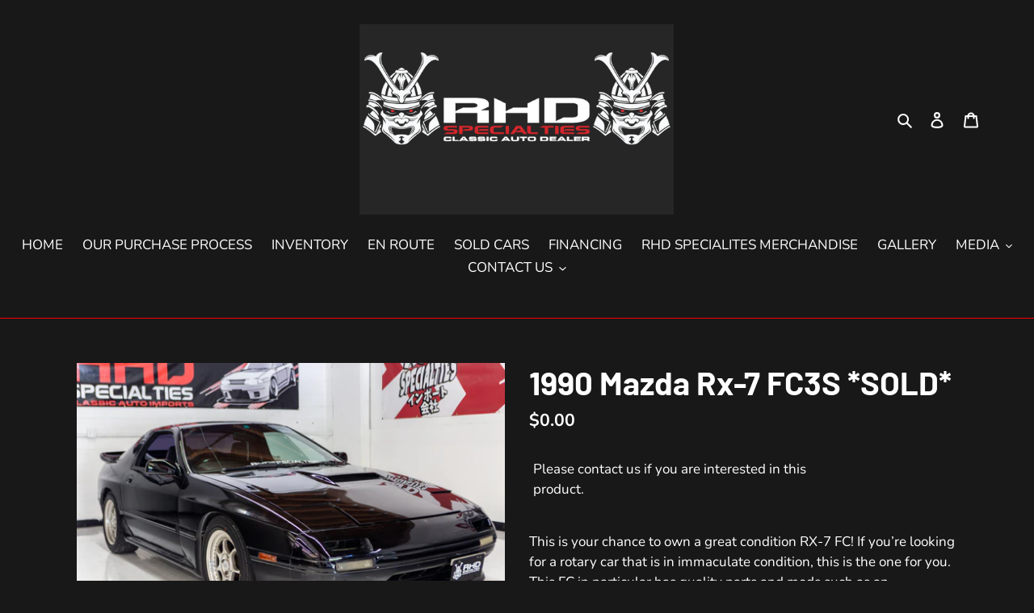

--- FILE ---
content_type: text/html; charset=utf-8
request_url: https://rhdspecialties.com/products/1990-mazda-rx-7-fc
body_size: 30664
content:
<!doctype html>
<html class="no-js" lang="en">
<head>
  <meta charset="utf-8">
  <meta http-equiv="X-UA-Compatible" content="IE=edge,chrome=1">
  <meta name="viewport" content="width=device-width,initial-scale=1">
  <meta name="theme-color" content="#da2f0c">

  <link rel="preconnect" href="https://cdn.shopify.com" crossorigin>
  <link rel="preconnect" href="https://fonts.shopify.com" crossorigin>
  <link rel="preconnect" href="https://monorail-edge.shopifysvc.com"><link rel="preload" href="//rhdspecialties.com/cdn/shop/t/17/assets/theme.css?v=146513481004165149141719518002" as="style">
  <link rel="preload" as="font" href="//rhdspecialties.com/cdn/fonts/barlow/barlow_n7.691d1d11f150e857dcbc1c10ef03d825bc378d81.woff2" type="font/woff2" crossorigin>
  <link rel="preload" as="font" href="//rhdspecialties.com/cdn/fonts/nunito/nunito_n4.fc49103dc396b42cae9460289072d384b6c6eb63.woff2" type="font/woff2" crossorigin>
  <link rel="preload" as="font" href="//rhdspecialties.com/cdn/fonts/nunito/nunito_n7.37cf9b8cf43b3322f7e6e13ad2aad62ab5dc9109.woff2" type="font/woff2" crossorigin>
  <link rel="preload" href="//rhdspecialties.com/cdn/shop/t/17/assets/theme.js?v=30199989100580895981719518002" as="script">
  <link rel="preload" href="//rhdspecialties.com/cdn/shop/t/17/assets/lazysizes.js?v=63098554868324070131719518002" as="script"><link rel="canonical" href="https://rhdspecialties.com/products/1990-mazda-rx-7-fc"><link rel="shortcut icon" href="//rhdspecialties.com/cdn/shop/files/Untitled-1_150x_2x_34b17864-ed4d-4347-95e2-f13930d7574a_32x32.png?v=1614759658" type="image/png"><title>1990 Mazda Rx-7 FC3S *SOLD*
&ndash; RHD Specialties LLC</title><meta name="description" content="This is your chance to own a great condition RX-7 FC! If you’re looking for a rotary car that is in immaculate condition, this is the one for you. This FC in particular has quality parts and mods such as an aftermarket exhaust, momo steering wheel, cusco strut bars, aftermarket intake, and a greddy boost gauge. It is a"><!-- /snippets/social-meta-tags.liquid -->




<meta property="og:site_name" content="RHD Specialties LLC">
<meta property="og:url" content="https://rhdspecialties.com/products/1990-mazda-rx-7-fc">
<meta property="og:title" content="1990 Mazda Rx-7 FC3S *SOLD*">
<meta property="og:type" content="product">
<meta property="og:description" content="This is your chance to own a great condition RX-7 FC! If you’re looking for a rotary car that is in immaculate condition, this is the one for you. This FC in particular has quality parts and mods such as an aftermarket exhaust, momo steering wheel, cusco strut bars, aftermarket intake, and a greddy boost gauge. It is a">

  <meta property="og:price:amount" content="0.00">
  <meta property="og:price:currency" content="USD">

<meta property="og:image" content="http://rhdspecialties.com/cdn/shop/products/IMG_3675_1200x1200.jpg?v=1559339887"><meta property="og:image" content="http://rhdspecialties.com/cdn/shop/products/IMG_3676_1200x1200.jpg?v=1559339887"><meta property="og:image" content="http://rhdspecialties.com/cdn/shop/products/IMG_3677_1200x1200.jpg?v=1559339887">
<meta property="og:image:secure_url" content="https://rhdspecialties.com/cdn/shop/products/IMG_3675_1200x1200.jpg?v=1559339887"><meta property="og:image:secure_url" content="https://rhdspecialties.com/cdn/shop/products/IMG_3676_1200x1200.jpg?v=1559339887"><meta property="og:image:secure_url" content="https://rhdspecialties.com/cdn/shop/products/IMG_3677_1200x1200.jpg?v=1559339887">


<meta name="twitter:card" content="summary_large_image">
<meta name="twitter:title" content="1990 Mazda Rx-7 FC3S *SOLD*">
<meta name="twitter:description" content="This is your chance to own a great condition RX-7 FC! If you’re looking for a rotary car that is in immaculate condition, this is the one for you. This FC in particular has quality parts and mods such as an aftermarket exhaust, momo steering wheel, cusco strut bars, aftermarket intake, and a greddy boost gauge. It is a">

  
<style data-shopify>
:root {
    --color-text: #ffffff;
    --color-text-rgb: 255, 255, 255;
    --color-body-text: #ffffff;
    --color-sale-text: #da2f0c;
    --color-small-button-text-border: #ffffff;
    --color-text-field: #000000;
    --color-text-field-text: #ffffff;
    --color-text-field-text-rgb: 255, 255, 255;

    --color-btn-primary: #da2f0c;
    --color-btn-primary-darker: #aa2509;
    --color-btn-primary-text: #ffffff;

    --color-blankstate: rgba(255, 255, 255, 0.35);
    --color-blankstate-border: rgba(255, 255, 255, 0.2);
    --color-blankstate-background: rgba(255, 255, 255, 0.1);

    --color-text-focus:#e6e6e6;
    --color-overlay-text-focus:#e6e6e6;
    --color-btn-primary-focus:#aa2509;
    --color-btn-social-focus:#cc0000;
    --color-small-button-text-border-focus:#e6e6e6;
    --predictive-search-focus:#403d3d;

    --color-body: #191818;
    --color-bg: #191818;
    --color-bg-rgb: 25, 24, 24;
    --color-bg-alt: rgba(255, 255, 255, 0.05);
    --color-bg-currency-selector: rgba(255, 255, 255, 0.2);

    --color-overlay-title-text: #ffffff;
    --color-image-overlay: #3d3d3d;
    --color-image-overlay-rgb: 61, 61, 61;--opacity-image-overlay: 0.4;--hover-overlay-opacity: 0.8;

    --color-border: #ff0000;
    --color-border-form: #909090;
    --color-border-form-darker: #767676;

    --svg-select-icon: url(//rhdspecialties.com/cdn/shop/t/17/assets/ico-select.svg?v=160431445963325305891719518002);
    --slick-img-url: url(//rhdspecialties.com/cdn/shop/t/17/assets/ajax-loader.gif?v=41356863302472015721719518002);

    --font-weight-body--bold: 700;
    --font-weight-body--bolder: 700;

    --font-stack-header: Barlow, sans-serif;
    --font-style-header: normal;
    --font-weight-header: 700;

    --font-stack-body: Nunito, sans-serif;
    --font-style-body: normal;
    --font-weight-body: 400;

    --font-size-header: 30;

    --font-size-base: 17;

    --font-h1-desktop: 40;
    --font-h1-mobile: 37;
    --font-h2-desktop: 23;
    --font-h2-mobile: 21;
    --font-h3-mobile: 23;
    --font-h4-desktop: 20;
    --font-h4-mobile: 18;
    --font-h5-desktop: 17;
    --font-h5-mobile: 15;
    --font-h6-desktop: 16;
    --font-h6-mobile: 14;

    --font-mega-title-large-desktop: 75;

    --font-rich-text-large: 19;
    --font-rich-text-small: 14;

    
--color-video-bg: #333131;

    
    --global-color-image-loader-primary: rgba(255, 255, 255, 0.06);
    --global-color-image-loader-secondary: rgba(255, 255, 255, 0.12);
  }
</style>


  <style>*,::after,::before{box-sizing:border-box}body{margin:0}body,html{background-color:var(--color-body)}body,button{font-size:calc(var(--font-size-base) * 1px);font-family:var(--font-stack-body);font-style:var(--font-style-body);font-weight:var(--font-weight-body);color:var(--color-text);line-height:1.5}body,button{-webkit-font-smoothing:antialiased;-webkit-text-size-adjust:100%}.border-bottom{border-bottom:1px solid var(--color-border)}.btn--link{background-color:transparent;border:0;margin:0;color:var(--color-text);text-align:left}.text-right{text-align:right}.icon{display:inline-block;width:20px;height:20px;vertical-align:middle;fill:currentColor}.icon__fallback-text,.visually-hidden{position:absolute!important;overflow:hidden;clip:rect(0 0 0 0);height:1px;width:1px;margin:-1px;padding:0;border:0}svg.icon:not(.icon--full-color) circle,svg.icon:not(.icon--full-color) ellipse,svg.icon:not(.icon--full-color) g,svg.icon:not(.icon--full-color) line,svg.icon:not(.icon--full-color) path,svg.icon:not(.icon--full-color) polygon,svg.icon:not(.icon--full-color) polyline,svg.icon:not(.icon--full-color) rect,symbol.icon:not(.icon--full-color) circle,symbol.icon:not(.icon--full-color) ellipse,symbol.icon:not(.icon--full-color) g,symbol.icon:not(.icon--full-color) line,symbol.icon:not(.icon--full-color) path,symbol.icon:not(.icon--full-color) polygon,symbol.icon:not(.icon--full-color) polyline,symbol.icon:not(.icon--full-color) rect{fill:inherit;stroke:inherit}li{list-style:none}.list--inline{padding:0;margin:0}.list--inline>li{display:inline-block;margin-bottom:0;vertical-align:middle}a{color:var(--color-text);text-decoration:none}.h1,.h2,h1,h2{margin:0 0 17.5px;font-family:var(--font-stack-header);font-style:var(--font-style-header);font-weight:var(--font-weight-header);line-height:1.2;overflow-wrap:break-word;word-wrap:break-word}.h1 a,.h2 a,h1 a,h2 a{color:inherit;text-decoration:none;font-weight:inherit}.h1,h1{font-size:calc(((var(--font-h1-desktop))/ (var(--font-size-base))) * 1em);text-transform:none;letter-spacing:0}@media only screen and (max-width:749px){.h1,h1{font-size:calc(((var(--font-h1-mobile))/ (var(--font-size-base))) * 1em)}}.h2,h2{font-size:calc(((var(--font-h2-desktop))/ (var(--font-size-base))) * 1em);text-transform:uppercase;letter-spacing:.1em}@media only screen and (max-width:749px){.h2,h2{font-size:calc(((var(--font-h2-mobile))/ (var(--font-size-base))) * 1em)}}p{color:var(--color-body-text);margin:0 0 19.44444px}@media only screen and (max-width:749px){p{font-size:calc(((var(--font-size-base) - 1)/ (var(--font-size-base))) * 1em)}}p:last-child{margin-bottom:0}@media only screen and (max-width:749px){.small--hide{display:none!important}}.grid{list-style:none;margin:0;padding:0;margin-left:-30px}.grid::after{content:'';display:table;clear:both}@media only screen and (max-width:749px){.grid{margin-left:-22px}}.grid::after{content:'';display:table;clear:both}.grid--no-gutters{margin-left:0}.grid--no-gutters .grid__item{padding-left:0}.grid--table{display:table;table-layout:fixed;width:100%}.grid--table>.grid__item{float:none;display:table-cell;vertical-align:middle}.grid__item{float:left;padding-left:30px;width:100%}@media only screen and (max-width:749px){.grid__item{padding-left:22px}}.grid__item[class*="--push"]{position:relative}@media only screen and (min-width:750px){.medium-up--one-quarter{width:25%}.medium-up--push-one-third{width:33.33%}.medium-up--one-half{width:50%}.medium-up--push-one-third{left:33.33%;position:relative}}.site-header{position:relative;background-color:var(--color-body)}@media only screen and (max-width:749px){.site-header{border-bottom:1px solid var(--color-border)}}@media only screen and (min-width:750px){.site-header{padding:0 55px}.site-header.logo--center{padding-top:30px}}.site-header__logo{margin:15px 0}.logo-align--center .site-header__logo{text-align:center;margin:0 auto}@media only screen and (max-width:749px){.logo-align--center .site-header__logo{text-align:left;margin:15px 0}}@media only screen and (max-width:749px){.site-header__logo{padding-left:22px;text-align:left}.site-header__logo img{margin:0}}.site-header__logo-link{display:inline-block;word-break:break-word}@media only screen and (min-width:750px){.logo-align--center .site-header__logo-link{margin:0 auto}}.site-header__logo-image{display:block}@media only screen and (min-width:750px){.site-header__logo-image{margin:0 auto}}.site-header__logo-image img{width:100%}.site-header__logo-image--centered img{margin:0 auto}.site-header__logo img{display:block}.site-header__icons{position:relative;white-space:nowrap}@media only screen and (max-width:749px){.site-header__icons{width:auto;padding-right:13px}.site-header__icons .btn--link,.site-header__icons .site-header__cart{font-size:calc(((var(--font-size-base))/ (var(--font-size-base))) * 1em)}}.site-header__icons-wrapper{position:relative;display:-webkit-flex;display:-ms-flexbox;display:flex;width:100%;-ms-flex-align:center;-webkit-align-items:center;-moz-align-items:center;-ms-align-items:center;-o-align-items:center;align-items:center;-webkit-justify-content:flex-end;-ms-justify-content:flex-end;justify-content:flex-end}.site-header__account,.site-header__cart,.site-header__search{position:relative}.site-header__search.site-header__icon{display:none}@media only screen and (min-width:1400px){.site-header__search.site-header__icon{display:block}}.site-header__search-toggle{display:block}@media only screen and (min-width:750px){.site-header__account,.site-header__cart{padding:10px 11px}}.site-header__cart-title,.site-header__search-title{position:absolute!important;overflow:hidden;clip:rect(0 0 0 0);height:1px;width:1px;margin:-1px;padding:0;border:0;display:block;vertical-align:middle}.site-header__cart-title{margin-right:3px}.site-header__cart-count{display:flex;align-items:center;justify-content:center;position:absolute;right:.4rem;top:.2rem;font-weight:700;background-color:var(--color-btn-primary);color:var(--color-btn-primary-text);border-radius:50%;min-width:1em;height:1em}.site-header__cart-count span{font-family:HelveticaNeue,"Helvetica Neue",Helvetica,Arial,sans-serif;font-size:calc(11em / 16);line-height:1}@media only screen and (max-width:749px){.site-header__cart-count{top:calc(7em / 16);right:0;border-radius:50%;min-width:calc(19em / 16);height:calc(19em / 16)}}@media only screen and (max-width:749px){.site-header__cart-count span{padding:.25em calc(6em / 16);font-size:12px}}.site-header__menu{display:none}@media only screen and (max-width:749px){.site-header__icon{display:inline-block;vertical-align:middle;padding:10px 11px;margin:0}}@media only screen and (min-width:750px){.site-header__icon .icon-search{margin-right:3px}}.announcement-bar{z-index:10;position:relative;text-align:center;border-bottom:1px solid transparent;padding:2px}.announcement-bar__link{display:block}.announcement-bar__message{display:block;padding:11px 22px;font-size:calc(((16)/ (var(--font-size-base))) * 1em);font-weight:var(--font-weight-header)}@media only screen and (min-width:750px){.announcement-bar__message{padding-left:55px;padding-right:55px}}.site-nav{position:relative;padding:0;text-align:center;margin:25px 0}.site-nav a{padding:3px 10px}.site-nav__link{display:block;white-space:nowrap}.site-nav--centered .site-nav__link{padding-top:0}.site-nav__link .icon-chevron-down{width:calc(8em / 16);height:calc(8em / 16);margin-left:.5rem}.site-nav__label{border-bottom:1px solid transparent}.site-nav__link--active .site-nav__label{border-bottom-color:var(--color-text)}.site-nav__link--button{border:none;background-color:transparent;padding:3px 10px}.site-header__mobile-nav{z-index:11;position:relative;background-color:var(--color-body)}@media only screen and (max-width:749px){.site-header__mobile-nav{display:-webkit-flex;display:-ms-flexbox;display:flex;width:100%;-ms-flex-align:center;-webkit-align-items:center;-moz-align-items:center;-ms-align-items:center;-o-align-items:center;align-items:center}}.mobile-nav--open .icon-close{display:none}.main-content{opacity:0}.main-content .shopify-section{display:none}.main-content .shopify-section:first-child{display:inherit}.critical-hidden{display:none}</style>

  <script>
    window.performance.mark('debut:theme_stylesheet_loaded.start');

    function onLoadStylesheet() {
      performance.mark('debut:theme_stylesheet_loaded.end');
      performance.measure('debut:theme_stylesheet_loaded', 'debut:theme_stylesheet_loaded.start', 'debut:theme_stylesheet_loaded.end');

      var url = "//rhdspecialties.com/cdn/shop/t/17/assets/theme.css?v=146513481004165149141719518002";
      var link = document.querySelector('link[href="' + url + '"]');
      link.loaded = true;
      link.dispatchEvent(new Event('load'));
    }
  </script>

  <link rel="stylesheet" href="//rhdspecialties.com/cdn/shop/t/17/assets/theme.css?v=146513481004165149141719518002" type="text/css" media="print" onload="this.media='all';onLoadStylesheet()">

  <style>
    @font-face {
  font-family: Barlow;
  font-weight: 700;
  font-style: normal;
  font-display: swap;
  src: url("//rhdspecialties.com/cdn/fonts/barlow/barlow_n7.691d1d11f150e857dcbc1c10ef03d825bc378d81.woff2") format("woff2"),
       url("//rhdspecialties.com/cdn/fonts/barlow/barlow_n7.4fdbb1cb7da0e2c2f88492243ffa2b4f91924840.woff") format("woff");
}

    @font-face {
  font-family: Nunito;
  font-weight: 400;
  font-style: normal;
  font-display: swap;
  src: url("//rhdspecialties.com/cdn/fonts/nunito/nunito_n4.fc49103dc396b42cae9460289072d384b6c6eb63.woff2") format("woff2"),
       url("//rhdspecialties.com/cdn/fonts/nunito/nunito_n4.5d26d13beeac3116db2479e64986cdeea4c8fbdd.woff") format("woff");
}

    @font-face {
  font-family: Nunito;
  font-weight: 700;
  font-style: normal;
  font-display: swap;
  src: url("//rhdspecialties.com/cdn/fonts/nunito/nunito_n7.37cf9b8cf43b3322f7e6e13ad2aad62ab5dc9109.woff2") format("woff2"),
       url("//rhdspecialties.com/cdn/fonts/nunito/nunito_n7.45cfcfadc6630011252d54d5f5a2c7c98f60d5de.woff") format("woff");
}

    @font-face {
  font-family: Nunito;
  font-weight: 700;
  font-style: normal;
  font-display: swap;
  src: url("//rhdspecialties.com/cdn/fonts/nunito/nunito_n7.37cf9b8cf43b3322f7e6e13ad2aad62ab5dc9109.woff2") format("woff2"),
       url("//rhdspecialties.com/cdn/fonts/nunito/nunito_n7.45cfcfadc6630011252d54d5f5a2c7c98f60d5de.woff") format("woff");
}

    @font-face {
  font-family: Nunito;
  font-weight: 400;
  font-style: italic;
  font-display: swap;
  src: url("//rhdspecialties.com/cdn/fonts/nunito/nunito_i4.fd53bf99043ab6c570187ed42d1b49192135de96.woff2") format("woff2"),
       url("//rhdspecialties.com/cdn/fonts/nunito/nunito_i4.cb3876a003a73aaae5363bb3e3e99d45ec598cc6.woff") format("woff");
}

    @font-face {
  font-family: Nunito;
  font-weight: 700;
  font-style: italic;
  font-display: swap;
  src: url("//rhdspecialties.com/cdn/fonts/nunito/nunito_i7.3f8ba2027bc9ceb1b1764ecab15bae73f86c4632.woff2") format("woff2"),
       url("//rhdspecialties.com/cdn/fonts/nunito/nunito_i7.82bfb5f86ec77ada3c9f660da22064c2e46e1469.woff") format("woff");
}

  </style>

  <script>
    var theme = {
      breakpoints: {
        medium: 750,
        large: 990,
        widescreen: 1400
      },
      strings: {
        addToCart: "Add to cart",
        soldOut: "Sold out",
        unavailable: "Unavailable",
        regularPrice: "Regular price",
        salePrice: "Sale price",
        sale: "Sale",
        fromLowestPrice: "from [price]",
        vendor: "Vendor",
        showMore: "Show More",
        showLess: "Show Less",
        searchFor: "Search for",
        addressError: "Error looking up that address",
        addressNoResults: "No results for that address",
        addressQueryLimit: "You have exceeded the Google API usage limit. Consider upgrading to a \u003ca href=\"https:\/\/developers.google.com\/maps\/premium\/usage-limits\"\u003ePremium Plan\u003c\/a\u003e.",
        authError: "There was a problem authenticating your Google Maps account.",
        newWindow: "Opens in a new window.",
        external: "Opens external website.",
        newWindowExternal: "Opens external website in a new window.",
        removeLabel: "Remove [product]",
        update: "Update",
        quantity: "Quantity",
        discountedTotal: "Discounted total",
        regularTotal: "Regular total",
        priceColumn: "See Price column for discount details.",
        quantityMinimumMessage: "Quantity must be 1 or more",
        cartError: "There was an error while updating your cart. Please try again.",
        removedItemMessage: "Removed \u003cspan class=\"cart__removed-product-details\"\u003e([quantity]) [link]\u003c\/span\u003e from your cart.",
        unitPrice: "Unit price",
        unitPriceSeparator: "per",
        oneCartCount: "1 item",
        otherCartCount: "[count] items",
        quantityLabel: "Quantity: [count]",
        products: "Products",
        loading: "Loading",
        number_of_results: "[result_number] of [results_count]",
        number_of_results_found: "[results_count] results found",
        one_result_found: "1 result found"
      },
      moneyFormat: "${{amount}}",
      moneyFormatWithCurrency: "${{amount}} USD",
      settings: {
        predictiveSearchEnabled: true,
        predictiveSearchShowPrice: false,
        predictiveSearchShowVendor: false
      },
      stylesheet: "//rhdspecialties.com/cdn/shop/t/17/assets/theme.css?v=146513481004165149141719518002"
    }

    document.documentElement.className = document.documentElement.className.replace('no-js', 'js');
  </script><script src="//rhdspecialties.com/cdn/shop/t/17/assets/theme.js?v=30199989100580895981719518002" defer="defer"></script>
  <script src="//rhdspecialties.com/cdn/shop/t/17/assets/lazysizes.js?v=63098554868324070131719518002" async="async"></script>

  <script type="text/javascript">
    if (window.MSInputMethodContext && document.documentMode) {
      var scripts = document.getElementsByTagName('script')[0];
      var polyfill = document.createElement("script");
      polyfill.defer = true;
      polyfill.src = "//rhdspecialties.com/cdn/shop/t/17/assets/ie11CustomProperties.min.js?v=146208399201472936201719518002";

      scripts.parentNode.insertBefore(polyfill, scripts);
    }
  </script>

  <script>window.performance && window.performance.mark && window.performance.mark('shopify.content_for_header.start');</script><meta id="shopify-digital-wallet" name="shopify-digital-wallet" content="/16908643/digital_wallets/dialog">
<meta name="shopify-checkout-api-token" content="ffa0fa3a6ade27da89b2d4d8f66d8a76">
<link rel="alternate" type="application/json+oembed" href="https://rhdspecialties.com/products/1990-mazda-rx-7-fc.oembed">
<script async="async" src="/checkouts/internal/preloads.js?locale=en-US"></script>
<link rel="preconnect" href="https://shop.app" crossorigin="anonymous">
<script async="async" src="https://shop.app/checkouts/internal/preloads.js?locale=en-US&shop_id=16908643" crossorigin="anonymous"></script>
<script id="apple-pay-shop-capabilities" type="application/json">{"shopId":16908643,"countryCode":"US","currencyCode":"USD","merchantCapabilities":["supports3DS"],"merchantId":"gid:\/\/shopify\/Shop\/16908643","merchantName":"RHD Specialties LLC","requiredBillingContactFields":["postalAddress","email"],"requiredShippingContactFields":["postalAddress","email"],"shippingType":"shipping","supportedNetworks":["visa","masterCard","amex","discover","elo","jcb"],"total":{"type":"pending","label":"RHD Specialties LLC","amount":"1.00"},"shopifyPaymentsEnabled":true,"supportsSubscriptions":true}</script>
<script id="shopify-features" type="application/json">{"accessToken":"ffa0fa3a6ade27da89b2d4d8f66d8a76","betas":["rich-media-storefront-analytics"],"domain":"rhdspecialties.com","predictiveSearch":true,"shopId":16908643,"locale":"en"}</script>
<script>var Shopify = Shopify || {};
Shopify.shop = "rhd-specialties-llc.myshopify.com";
Shopify.locale = "en";
Shopify.currency = {"active":"USD","rate":"1.0"};
Shopify.country = "US";
Shopify.theme = {"name":"New RHD Specialties Theme June 2024","id":129576042585,"schema_name":"Debut","schema_version":"17.6.1","theme_store_id":796,"role":"main"};
Shopify.theme.handle = "null";
Shopify.theme.style = {"id":null,"handle":null};
Shopify.cdnHost = "rhdspecialties.com/cdn";
Shopify.routes = Shopify.routes || {};
Shopify.routes.root = "/";</script>
<script type="module">!function(o){(o.Shopify=o.Shopify||{}).modules=!0}(window);</script>
<script>!function(o){function n(){var o=[];function n(){o.push(Array.prototype.slice.apply(arguments))}return n.q=o,n}var t=o.Shopify=o.Shopify||{};t.loadFeatures=n(),t.autoloadFeatures=n()}(window);</script>
<script>
  window.ShopifyPay = window.ShopifyPay || {};
  window.ShopifyPay.apiHost = "shop.app\/pay";
  window.ShopifyPay.redirectState = null;
</script>
<script id="shop-js-analytics" type="application/json">{"pageType":"product"}</script>
<script defer="defer" async type="module" src="//rhdspecialties.com/cdn/shopifycloud/shop-js/modules/v2/client.init-shop-cart-sync_DtuiiIyl.en.esm.js"></script>
<script defer="defer" async type="module" src="//rhdspecialties.com/cdn/shopifycloud/shop-js/modules/v2/chunk.common_CUHEfi5Q.esm.js"></script>
<script type="module">
  await import("//rhdspecialties.com/cdn/shopifycloud/shop-js/modules/v2/client.init-shop-cart-sync_DtuiiIyl.en.esm.js");
await import("//rhdspecialties.com/cdn/shopifycloud/shop-js/modules/v2/chunk.common_CUHEfi5Q.esm.js");

  window.Shopify.SignInWithShop?.initShopCartSync?.({"fedCMEnabled":true,"windoidEnabled":true});

</script>
<script>
  window.Shopify = window.Shopify || {};
  if (!window.Shopify.featureAssets) window.Shopify.featureAssets = {};
  window.Shopify.featureAssets['shop-js'] = {"shop-cart-sync":["modules/v2/client.shop-cart-sync_DFoTY42P.en.esm.js","modules/v2/chunk.common_CUHEfi5Q.esm.js"],"init-fed-cm":["modules/v2/client.init-fed-cm_D2UNy1i2.en.esm.js","modules/v2/chunk.common_CUHEfi5Q.esm.js"],"init-shop-email-lookup-coordinator":["modules/v2/client.init-shop-email-lookup-coordinator_BQEe2rDt.en.esm.js","modules/v2/chunk.common_CUHEfi5Q.esm.js"],"shop-cash-offers":["modules/v2/client.shop-cash-offers_3CTtReFF.en.esm.js","modules/v2/chunk.common_CUHEfi5Q.esm.js","modules/v2/chunk.modal_BewljZkx.esm.js"],"shop-button":["modules/v2/client.shop-button_C6oxCjDL.en.esm.js","modules/v2/chunk.common_CUHEfi5Q.esm.js"],"init-windoid":["modules/v2/client.init-windoid_5pix8xhK.en.esm.js","modules/v2/chunk.common_CUHEfi5Q.esm.js"],"avatar":["modules/v2/client.avatar_BTnouDA3.en.esm.js"],"init-shop-cart-sync":["modules/v2/client.init-shop-cart-sync_DtuiiIyl.en.esm.js","modules/v2/chunk.common_CUHEfi5Q.esm.js"],"shop-toast-manager":["modules/v2/client.shop-toast-manager_BYv_8cH1.en.esm.js","modules/v2/chunk.common_CUHEfi5Q.esm.js"],"pay-button":["modules/v2/client.pay-button_FnF9EIkY.en.esm.js","modules/v2/chunk.common_CUHEfi5Q.esm.js"],"shop-login-button":["modules/v2/client.shop-login-button_CH1KUpOf.en.esm.js","modules/v2/chunk.common_CUHEfi5Q.esm.js","modules/v2/chunk.modal_BewljZkx.esm.js"],"init-customer-accounts-sign-up":["modules/v2/client.init-customer-accounts-sign-up_aj7QGgYS.en.esm.js","modules/v2/client.shop-login-button_CH1KUpOf.en.esm.js","modules/v2/chunk.common_CUHEfi5Q.esm.js","modules/v2/chunk.modal_BewljZkx.esm.js"],"init-shop-for-new-customer-accounts":["modules/v2/client.init-shop-for-new-customer-accounts_NbnYRf_7.en.esm.js","modules/v2/client.shop-login-button_CH1KUpOf.en.esm.js","modules/v2/chunk.common_CUHEfi5Q.esm.js","modules/v2/chunk.modal_BewljZkx.esm.js"],"init-customer-accounts":["modules/v2/client.init-customer-accounts_ppedhqCH.en.esm.js","modules/v2/client.shop-login-button_CH1KUpOf.en.esm.js","modules/v2/chunk.common_CUHEfi5Q.esm.js","modules/v2/chunk.modal_BewljZkx.esm.js"],"shop-follow-button":["modules/v2/client.shop-follow-button_CMIBBa6u.en.esm.js","modules/v2/chunk.common_CUHEfi5Q.esm.js","modules/v2/chunk.modal_BewljZkx.esm.js"],"lead-capture":["modules/v2/client.lead-capture_But0hIyf.en.esm.js","modules/v2/chunk.common_CUHEfi5Q.esm.js","modules/v2/chunk.modal_BewljZkx.esm.js"],"checkout-modal":["modules/v2/client.checkout-modal_BBxc70dQ.en.esm.js","modules/v2/chunk.common_CUHEfi5Q.esm.js","modules/v2/chunk.modal_BewljZkx.esm.js"],"shop-login":["modules/v2/client.shop-login_hM3Q17Kl.en.esm.js","modules/v2/chunk.common_CUHEfi5Q.esm.js","modules/v2/chunk.modal_BewljZkx.esm.js"],"payment-terms":["modules/v2/client.payment-terms_CAtGlQYS.en.esm.js","modules/v2/chunk.common_CUHEfi5Q.esm.js","modules/v2/chunk.modal_BewljZkx.esm.js"]};
</script>
<script>(function() {
  var isLoaded = false;
  function asyncLoad() {
    if (isLoaded) return;
    isLoaded = true;
    var urls = ["\/\/www.powr.io\/powr.js?powr-token=rhd-specialties-llc.myshopify.com\u0026external-type=shopify\u0026shop=rhd-specialties-llc.myshopify.com"];
    for (var i = 0; i < urls.length; i++) {
      var s = document.createElement('script');
      s.type = 'text/javascript';
      s.async = true;
      s.src = urls[i];
      var x = document.getElementsByTagName('script')[0];
      x.parentNode.insertBefore(s, x);
    }
  };
  if(window.attachEvent) {
    window.attachEvent('onload', asyncLoad);
  } else {
    window.addEventListener('load', asyncLoad, false);
  }
})();</script>
<script id="__st">var __st={"a":16908643,"offset":-28800,"reqid":"62274068-3e75-4454-a907-39f17e552e69-1767347753","pageurl":"rhdspecialties.com\/products\/1990-mazda-rx-7-fc","u":"96a12dad7feb","p":"product","rtyp":"product","rid":2103184130137};</script>
<script>window.ShopifyPaypalV4VisibilityTracking = true;</script>
<script id="captcha-bootstrap">!function(){'use strict';const t='contact',e='account',n='new_comment',o=[[t,t],['blogs',n],['comments',n],[t,'customer']],c=[[e,'customer_login'],[e,'guest_login'],[e,'recover_customer_password'],[e,'create_customer']],r=t=>t.map((([t,e])=>`form[action*='/${t}']:not([data-nocaptcha='true']) input[name='form_type'][value='${e}']`)).join(','),a=t=>()=>t?[...document.querySelectorAll(t)].map((t=>t.form)):[];function s(){const t=[...o],e=r(t);return a(e)}const i='password',u='form_key',d=['recaptcha-v3-token','g-recaptcha-response','h-captcha-response',i],f=()=>{try{return window.sessionStorage}catch{return}},m='__shopify_v',_=t=>t.elements[u];function p(t,e,n=!1){try{const o=window.sessionStorage,c=JSON.parse(o.getItem(e)),{data:r}=function(t){const{data:e,action:n}=t;return t[m]||n?{data:e,action:n}:{data:t,action:n}}(c);for(const[e,n]of Object.entries(r))t.elements[e]&&(t.elements[e].value=n);n&&o.removeItem(e)}catch(o){console.error('form repopulation failed',{error:o})}}const l='form_type',E='cptcha';function T(t){t.dataset[E]=!0}const w=window,h=w.document,L='Shopify',v='ce_forms',y='captcha';let A=!1;((t,e)=>{const n=(g='f06e6c50-85a8-45c8-87d0-21a2b65856fe',I='https://cdn.shopify.com/shopifycloud/storefront-forms-hcaptcha/ce_storefront_forms_captcha_hcaptcha.v1.5.2.iife.js',D={infoText:'Protected by hCaptcha',privacyText:'Privacy',termsText:'Terms'},(t,e,n)=>{const o=w[L][v],c=o.bindForm;if(c)return c(t,g,e,D).then(n);var r;o.q.push([[t,g,e,D],n]),r=I,A||(h.body.append(Object.assign(h.createElement('script'),{id:'captcha-provider',async:!0,src:r})),A=!0)});var g,I,D;w[L]=w[L]||{},w[L][v]=w[L][v]||{},w[L][v].q=[],w[L][y]=w[L][y]||{},w[L][y].protect=function(t,e){n(t,void 0,e),T(t)},Object.freeze(w[L][y]),function(t,e,n,w,h,L){const[v,y,A,g]=function(t,e,n){const i=e?o:[],u=t?c:[],d=[...i,...u],f=r(d),m=r(i),_=r(d.filter((([t,e])=>n.includes(e))));return[a(f),a(m),a(_),s()]}(w,h,L),I=t=>{const e=t.target;return e instanceof HTMLFormElement?e:e&&e.form},D=t=>v().includes(t);t.addEventListener('submit',(t=>{const e=I(t);if(!e)return;const n=D(e)&&!e.dataset.hcaptchaBound&&!e.dataset.recaptchaBound,o=_(e),c=g().includes(e)&&(!o||!o.value);(n||c)&&t.preventDefault(),c&&!n&&(function(t){try{if(!f())return;!function(t){const e=f();if(!e)return;const n=_(t);if(!n)return;const o=n.value;o&&e.removeItem(o)}(t);const e=Array.from(Array(32),(()=>Math.random().toString(36)[2])).join('');!function(t,e){_(t)||t.append(Object.assign(document.createElement('input'),{type:'hidden',name:u})),t.elements[u].value=e}(t,e),function(t,e){const n=f();if(!n)return;const o=[...t.querySelectorAll(`input[type='${i}']`)].map((({name:t})=>t)),c=[...d,...o],r={};for(const[a,s]of new FormData(t).entries())c.includes(a)||(r[a]=s);n.setItem(e,JSON.stringify({[m]:1,action:t.action,data:r}))}(t,e)}catch(e){console.error('failed to persist form',e)}}(e),e.submit())}));const S=(t,e)=>{t&&!t.dataset[E]&&(n(t,e.some((e=>e===t))),T(t))};for(const o of['focusin','change'])t.addEventListener(o,(t=>{const e=I(t);D(e)&&S(e,y())}));const B=e.get('form_key'),M=e.get(l),P=B&&M;t.addEventListener('DOMContentLoaded',(()=>{const t=y();if(P)for(const e of t)e.elements[l].value===M&&p(e,B);[...new Set([...A(),...v().filter((t=>'true'===t.dataset.shopifyCaptcha))])].forEach((e=>S(e,t)))}))}(h,new URLSearchParams(w.location.search),n,t,e,['guest_login'])})(!0,!0)}();</script>
<script integrity="sha256-4kQ18oKyAcykRKYeNunJcIwy7WH5gtpwJnB7kiuLZ1E=" data-source-attribution="shopify.loadfeatures" defer="defer" src="//rhdspecialties.com/cdn/shopifycloud/storefront/assets/storefront/load_feature-a0a9edcb.js" crossorigin="anonymous"></script>
<script crossorigin="anonymous" defer="defer" src="//rhdspecialties.com/cdn/shopifycloud/storefront/assets/shopify_pay/storefront-65b4c6d7.js?v=20250812"></script>
<script data-source-attribution="shopify.dynamic_checkout.dynamic.init">var Shopify=Shopify||{};Shopify.PaymentButton=Shopify.PaymentButton||{isStorefrontPortableWallets:!0,init:function(){window.Shopify.PaymentButton.init=function(){};var t=document.createElement("script");t.src="https://rhdspecialties.com/cdn/shopifycloud/portable-wallets/latest/portable-wallets.en.js",t.type="module",document.head.appendChild(t)}};
</script>
<script data-source-attribution="shopify.dynamic_checkout.buyer_consent">
  function portableWalletsHideBuyerConsent(e){var t=document.getElementById("shopify-buyer-consent"),n=document.getElementById("shopify-subscription-policy-button");t&&n&&(t.classList.add("hidden"),t.setAttribute("aria-hidden","true"),n.removeEventListener("click",e))}function portableWalletsShowBuyerConsent(e){var t=document.getElementById("shopify-buyer-consent"),n=document.getElementById("shopify-subscription-policy-button");t&&n&&(t.classList.remove("hidden"),t.removeAttribute("aria-hidden"),n.addEventListener("click",e))}window.Shopify?.PaymentButton&&(window.Shopify.PaymentButton.hideBuyerConsent=portableWalletsHideBuyerConsent,window.Shopify.PaymentButton.showBuyerConsent=portableWalletsShowBuyerConsent);
</script>
<script data-source-attribution="shopify.dynamic_checkout.cart.bootstrap">document.addEventListener("DOMContentLoaded",(function(){function t(){return document.querySelector("shopify-accelerated-checkout-cart, shopify-accelerated-checkout")}if(t())Shopify.PaymentButton.init();else{new MutationObserver((function(e,n){t()&&(Shopify.PaymentButton.init(),n.disconnect())})).observe(document.body,{childList:!0,subtree:!0})}}));
</script>
<link id="shopify-accelerated-checkout-styles" rel="stylesheet" media="screen" href="https://rhdspecialties.com/cdn/shopifycloud/portable-wallets/latest/accelerated-checkout-backwards-compat.css" crossorigin="anonymous">
<style id="shopify-accelerated-checkout-cart">
        #shopify-buyer-consent {
  margin-top: 1em;
  display: inline-block;
  width: 100%;
}

#shopify-buyer-consent.hidden {
  display: none;
}

#shopify-subscription-policy-button {
  background: none;
  border: none;
  padding: 0;
  text-decoration: underline;
  font-size: inherit;
  cursor: pointer;
}

#shopify-subscription-policy-button::before {
  box-shadow: none;
}

      </style>

<script>window.performance && window.performance.mark && window.performance.mark('shopify.content_for_header.end');</script>
<link href="https://monorail-edge.shopifysvc.com" rel="dns-prefetch">
<script>(function(){if ("sendBeacon" in navigator && "performance" in window) {try {var session_token_from_headers = performance.getEntriesByType('navigation')[0].serverTiming.find(x => x.name == '_s').description;} catch {var session_token_from_headers = undefined;}var session_cookie_matches = document.cookie.match(/_shopify_s=([^;]*)/);var session_token_from_cookie = session_cookie_matches && session_cookie_matches.length === 2 ? session_cookie_matches[1] : "";var session_token = session_token_from_headers || session_token_from_cookie || "";function handle_abandonment_event(e) {var entries = performance.getEntries().filter(function(entry) {return /monorail-edge.shopifysvc.com/.test(entry.name);});if (!window.abandonment_tracked && entries.length === 0) {window.abandonment_tracked = true;var currentMs = Date.now();var navigation_start = performance.timing.navigationStart;var payload = {shop_id: 16908643,url: window.location.href,navigation_start,duration: currentMs - navigation_start,session_token,page_type: "product"};window.navigator.sendBeacon("https://monorail-edge.shopifysvc.com/v1/produce", JSON.stringify({schema_id: "online_store_buyer_site_abandonment/1.1",payload: payload,metadata: {event_created_at_ms: currentMs,event_sent_at_ms: currentMs}}));}}window.addEventListener('pagehide', handle_abandonment_event);}}());</script>
<script id="web-pixels-manager-setup">(function e(e,d,r,n,o){if(void 0===o&&(o={}),!Boolean(null===(a=null===(i=window.Shopify)||void 0===i?void 0:i.analytics)||void 0===a?void 0:a.replayQueue)){var i,a;window.Shopify=window.Shopify||{};var t=window.Shopify;t.analytics=t.analytics||{};var s=t.analytics;s.replayQueue=[],s.publish=function(e,d,r){return s.replayQueue.push([e,d,r]),!0};try{self.performance.mark("wpm:start")}catch(e){}var l=function(){var e={modern:/Edge?\/(1{2}[4-9]|1[2-9]\d|[2-9]\d{2}|\d{4,})\.\d+(\.\d+|)|Firefox\/(1{2}[4-9]|1[2-9]\d|[2-9]\d{2}|\d{4,})\.\d+(\.\d+|)|Chrom(ium|e)\/(9{2}|\d{3,})\.\d+(\.\d+|)|(Maci|X1{2}).+ Version\/(15\.\d+|(1[6-9]|[2-9]\d|\d{3,})\.\d+)([,.]\d+|)( \(\w+\)|)( Mobile\/\w+|) Safari\/|Chrome.+OPR\/(9{2}|\d{3,})\.\d+\.\d+|(CPU[ +]OS|iPhone[ +]OS|CPU[ +]iPhone|CPU IPhone OS|CPU iPad OS)[ +]+(15[._]\d+|(1[6-9]|[2-9]\d|\d{3,})[._]\d+)([._]\d+|)|Android:?[ /-](13[3-9]|1[4-9]\d|[2-9]\d{2}|\d{4,})(\.\d+|)(\.\d+|)|Android.+Firefox\/(13[5-9]|1[4-9]\d|[2-9]\d{2}|\d{4,})\.\d+(\.\d+|)|Android.+Chrom(ium|e)\/(13[3-9]|1[4-9]\d|[2-9]\d{2}|\d{4,})\.\d+(\.\d+|)|SamsungBrowser\/([2-9]\d|\d{3,})\.\d+/,legacy:/Edge?\/(1[6-9]|[2-9]\d|\d{3,})\.\d+(\.\d+|)|Firefox\/(5[4-9]|[6-9]\d|\d{3,})\.\d+(\.\d+|)|Chrom(ium|e)\/(5[1-9]|[6-9]\d|\d{3,})\.\d+(\.\d+|)([\d.]+$|.*Safari\/(?![\d.]+ Edge\/[\d.]+$))|(Maci|X1{2}).+ Version\/(10\.\d+|(1[1-9]|[2-9]\d|\d{3,})\.\d+)([,.]\d+|)( \(\w+\)|)( Mobile\/\w+|) Safari\/|Chrome.+OPR\/(3[89]|[4-9]\d|\d{3,})\.\d+\.\d+|(CPU[ +]OS|iPhone[ +]OS|CPU[ +]iPhone|CPU IPhone OS|CPU iPad OS)[ +]+(10[._]\d+|(1[1-9]|[2-9]\d|\d{3,})[._]\d+)([._]\d+|)|Android:?[ /-](13[3-9]|1[4-9]\d|[2-9]\d{2}|\d{4,})(\.\d+|)(\.\d+|)|Mobile Safari.+OPR\/([89]\d|\d{3,})\.\d+\.\d+|Android.+Firefox\/(13[5-9]|1[4-9]\d|[2-9]\d{2}|\d{4,})\.\d+(\.\d+|)|Android.+Chrom(ium|e)\/(13[3-9]|1[4-9]\d|[2-9]\d{2}|\d{4,})\.\d+(\.\d+|)|Android.+(UC? ?Browser|UCWEB|U3)[ /]?(15\.([5-9]|\d{2,})|(1[6-9]|[2-9]\d|\d{3,})\.\d+)\.\d+|SamsungBrowser\/(5\.\d+|([6-9]|\d{2,})\.\d+)|Android.+MQ{2}Browser\/(14(\.(9|\d{2,})|)|(1[5-9]|[2-9]\d|\d{3,})(\.\d+|))(\.\d+|)|K[Aa][Ii]OS\/(3\.\d+|([4-9]|\d{2,})\.\d+)(\.\d+|)/},d=e.modern,r=e.legacy,n=navigator.userAgent;return n.match(d)?"modern":n.match(r)?"legacy":"unknown"}(),u="modern"===l?"modern":"legacy",c=(null!=n?n:{modern:"",legacy:""})[u],f=function(e){return[e.baseUrl,"/wpm","/b",e.hashVersion,"modern"===e.buildTarget?"m":"l",".js"].join("")}({baseUrl:d,hashVersion:r,buildTarget:u}),m=function(e){var d=e.version,r=e.bundleTarget,n=e.surface,o=e.pageUrl,i=e.monorailEndpoint;return{emit:function(e){var a=e.status,t=e.errorMsg,s=(new Date).getTime(),l=JSON.stringify({metadata:{event_sent_at_ms:s},events:[{schema_id:"web_pixels_manager_load/3.1",payload:{version:d,bundle_target:r,page_url:o,status:a,surface:n,error_msg:t},metadata:{event_created_at_ms:s}}]});if(!i)return console&&console.warn&&console.warn("[Web Pixels Manager] No Monorail endpoint provided, skipping logging."),!1;try{return self.navigator.sendBeacon.bind(self.navigator)(i,l)}catch(e){}var u=new XMLHttpRequest;try{return u.open("POST",i,!0),u.setRequestHeader("Content-Type","text/plain"),u.send(l),!0}catch(e){return console&&console.warn&&console.warn("[Web Pixels Manager] Got an unhandled error while logging to Monorail."),!1}}}}({version:r,bundleTarget:l,surface:e.surface,pageUrl:self.location.href,monorailEndpoint:e.monorailEndpoint});try{o.browserTarget=l,function(e){var d=e.src,r=e.async,n=void 0===r||r,o=e.onload,i=e.onerror,a=e.sri,t=e.scriptDataAttributes,s=void 0===t?{}:t,l=document.createElement("script"),u=document.querySelector("head"),c=document.querySelector("body");if(l.async=n,l.src=d,a&&(l.integrity=a,l.crossOrigin="anonymous"),s)for(var f in s)if(Object.prototype.hasOwnProperty.call(s,f))try{l.dataset[f]=s[f]}catch(e){}if(o&&l.addEventListener("load",o),i&&l.addEventListener("error",i),u)u.appendChild(l);else{if(!c)throw new Error("Did not find a head or body element to append the script");c.appendChild(l)}}({src:f,async:!0,onload:function(){if(!function(){var e,d;return Boolean(null===(d=null===(e=window.Shopify)||void 0===e?void 0:e.analytics)||void 0===d?void 0:d.initialized)}()){var d=window.webPixelsManager.init(e)||void 0;if(d){var r=window.Shopify.analytics;r.replayQueue.forEach((function(e){var r=e[0],n=e[1],o=e[2];d.publishCustomEvent(r,n,o)})),r.replayQueue=[],r.publish=d.publishCustomEvent,r.visitor=d.visitor,r.initialized=!0}}},onerror:function(){return m.emit({status:"failed",errorMsg:"".concat(f," has failed to load")})},sri:function(e){var d=/^sha384-[A-Za-z0-9+/=]+$/;return"string"==typeof e&&d.test(e)}(c)?c:"",scriptDataAttributes:o}),m.emit({status:"loading"})}catch(e){m.emit({status:"failed",errorMsg:(null==e?void 0:e.message)||"Unknown error"})}}})({shopId: 16908643,storefrontBaseUrl: "https://rhdspecialties.com",extensionsBaseUrl: "https://extensions.shopifycdn.com/cdn/shopifycloud/web-pixels-manager",monorailEndpoint: "https://monorail-edge.shopifysvc.com/unstable/produce_batch",surface: "storefront-renderer",enabledBetaFlags: ["2dca8a86","a0d5f9d2"],webPixelsConfigList: [{"id":"shopify-app-pixel","configuration":"{}","eventPayloadVersion":"v1","runtimeContext":"STRICT","scriptVersion":"0450","apiClientId":"shopify-pixel","type":"APP","privacyPurposes":["ANALYTICS","MARKETING"]},{"id":"shopify-custom-pixel","eventPayloadVersion":"v1","runtimeContext":"LAX","scriptVersion":"0450","apiClientId":"shopify-pixel","type":"CUSTOM","privacyPurposes":["ANALYTICS","MARKETING"]}],isMerchantRequest: false,initData: {"shop":{"name":"RHD Specialties LLC","paymentSettings":{"currencyCode":"USD"},"myshopifyDomain":"rhd-specialties-llc.myshopify.com","countryCode":"US","storefrontUrl":"https:\/\/rhdspecialties.com"},"customer":null,"cart":null,"checkout":null,"productVariants":[{"price":{"amount":0.0,"currencyCode":"USD"},"product":{"title":"1990 Mazda Rx-7 FC3S *SOLD*","vendor":"Mazda","id":"2103184130137","untranslatedTitle":"1990 Mazda Rx-7 FC3S *SOLD*","url":"\/products\/1990-mazda-rx-7-fc","type":"car"},"id":"21736875720793","image":{"src":"\/\/rhdspecialties.com\/cdn\/shop\/products\/IMG_3675.jpg?v=1559339887"},"sku":"","title":"Default Title","untranslatedTitle":"Default Title"}],"purchasingCompany":null},},"https://rhdspecialties.com/cdn","da62cc92w68dfea28pcf9825a4m392e00d0",{"modern":"","legacy":""},{"shopId":"16908643","storefrontBaseUrl":"https:\/\/rhdspecialties.com","extensionBaseUrl":"https:\/\/extensions.shopifycdn.com\/cdn\/shopifycloud\/web-pixels-manager","surface":"storefront-renderer","enabledBetaFlags":"[\"2dca8a86\", \"a0d5f9d2\"]","isMerchantRequest":"false","hashVersion":"da62cc92w68dfea28pcf9825a4m392e00d0","publish":"custom","events":"[[\"page_viewed\",{}],[\"product_viewed\",{\"productVariant\":{\"price\":{\"amount\":0.0,\"currencyCode\":\"USD\"},\"product\":{\"title\":\"1990 Mazda Rx-7 FC3S *SOLD*\",\"vendor\":\"Mazda\",\"id\":\"2103184130137\",\"untranslatedTitle\":\"1990 Mazda Rx-7 FC3S *SOLD*\",\"url\":\"\/products\/1990-mazda-rx-7-fc\",\"type\":\"car\"},\"id\":\"21736875720793\",\"image\":{\"src\":\"\/\/rhdspecialties.com\/cdn\/shop\/products\/IMG_3675.jpg?v=1559339887\"},\"sku\":\"\",\"title\":\"Default Title\",\"untranslatedTitle\":\"Default Title\"}}]]"});</script><script>
  window.ShopifyAnalytics = window.ShopifyAnalytics || {};
  window.ShopifyAnalytics.meta = window.ShopifyAnalytics.meta || {};
  window.ShopifyAnalytics.meta.currency = 'USD';
  var meta = {"product":{"id":2103184130137,"gid":"gid:\/\/shopify\/Product\/2103184130137","vendor":"Mazda","type":"car","handle":"1990-mazda-rx-7-fc","variants":[{"id":21736875720793,"price":0,"name":"1990 Mazda Rx-7 FC3S *SOLD*","public_title":null,"sku":""}],"remote":false},"page":{"pageType":"product","resourceType":"product","resourceId":2103184130137,"requestId":"62274068-3e75-4454-a907-39f17e552e69-1767347753"}};
  for (var attr in meta) {
    window.ShopifyAnalytics.meta[attr] = meta[attr];
  }
</script>
<script class="analytics">
  (function () {
    var customDocumentWrite = function(content) {
      var jquery = null;

      if (window.jQuery) {
        jquery = window.jQuery;
      } else if (window.Checkout && window.Checkout.$) {
        jquery = window.Checkout.$;
      }

      if (jquery) {
        jquery('body').append(content);
      }
    };

    var hasLoggedConversion = function(token) {
      if (token) {
        return document.cookie.indexOf('loggedConversion=' + token) !== -1;
      }
      return false;
    }

    var setCookieIfConversion = function(token) {
      if (token) {
        var twoMonthsFromNow = new Date(Date.now());
        twoMonthsFromNow.setMonth(twoMonthsFromNow.getMonth() + 2);

        document.cookie = 'loggedConversion=' + token + '; expires=' + twoMonthsFromNow;
      }
    }

    var trekkie = window.ShopifyAnalytics.lib = window.trekkie = window.trekkie || [];
    if (trekkie.integrations) {
      return;
    }
    trekkie.methods = [
      'identify',
      'page',
      'ready',
      'track',
      'trackForm',
      'trackLink'
    ];
    trekkie.factory = function(method) {
      return function() {
        var args = Array.prototype.slice.call(arguments);
        args.unshift(method);
        trekkie.push(args);
        return trekkie;
      };
    };
    for (var i = 0; i < trekkie.methods.length; i++) {
      var key = trekkie.methods[i];
      trekkie[key] = trekkie.factory(key);
    }
    trekkie.load = function(config) {
      trekkie.config = config || {};
      trekkie.config.initialDocumentCookie = document.cookie;
      var first = document.getElementsByTagName('script')[0];
      var script = document.createElement('script');
      script.type = 'text/javascript';
      script.onerror = function(e) {
        var scriptFallback = document.createElement('script');
        scriptFallback.type = 'text/javascript';
        scriptFallback.onerror = function(error) {
                var Monorail = {
      produce: function produce(monorailDomain, schemaId, payload) {
        var currentMs = new Date().getTime();
        var event = {
          schema_id: schemaId,
          payload: payload,
          metadata: {
            event_created_at_ms: currentMs,
            event_sent_at_ms: currentMs
          }
        };
        return Monorail.sendRequest("https://" + monorailDomain + "/v1/produce", JSON.stringify(event));
      },
      sendRequest: function sendRequest(endpointUrl, payload) {
        // Try the sendBeacon API
        if (window && window.navigator && typeof window.navigator.sendBeacon === 'function' && typeof window.Blob === 'function' && !Monorail.isIos12()) {
          var blobData = new window.Blob([payload], {
            type: 'text/plain'
          });

          if (window.navigator.sendBeacon(endpointUrl, blobData)) {
            return true;
          } // sendBeacon was not successful

        } // XHR beacon

        var xhr = new XMLHttpRequest();

        try {
          xhr.open('POST', endpointUrl);
          xhr.setRequestHeader('Content-Type', 'text/plain');
          xhr.send(payload);
        } catch (e) {
          console.log(e);
        }

        return false;
      },
      isIos12: function isIos12() {
        return window.navigator.userAgent.lastIndexOf('iPhone; CPU iPhone OS 12_') !== -1 || window.navigator.userAgent.lastIndexOf('iPad; CPU OS 12_') !== -1;
      }
    };
    Monorail.produce('monorail-edge.shopifysvc.com',
      'trekkie_storefront_load_errors/1.1',
      {shop_id: 16908643,
      theme_id: 129576042585,
      app_name: "storefront",
      context_url: window.location.href,
      source_url: "//rhdspecialties.com/cdn/s/trekkie.storefront.8f32c7f0b513e73f3235c26245676203e1209161.min.js"});

        };
        scriptFallback.async = true;
        scriptFallback.src = '//rhdspecialties.com/cdn/s/trekkie.storefront.8f32c7f0b513e73f3235c26245676203e1209161.min.js';
        first.parentNode.insertBefore(scriptFallback, first);
      };
      script.async = true;
      script.src = '//rhdspecialties.com/cdn/s/trekkie.storefront.8f32c7f0b513e73f3235c26245676203e1209161.min.js';
      first.parentNode.insertBefore(script, first);
    };
    trekkie.load(
      {"Trekkie":{"appName":"storefront","development":false,"defaultAttributes":{"shopId":16908643,"isMerchantRequest":null,"themeId":129576042585,"themeCityHash":"15169531702079888398","contentLanguage":"en","currency":"USD","eventMetadataId":"ba271886-8806-44bd-b539-24860c80712c"},"isServerSideCookieWritingEnabled":true,"monorailRegion":"shop_domain","enabledBetaFlags":["65f19447"]},"Session Attribution":{},"S2S":{"facebookCapiEnabled":false,"source":"trekkie-storefront-renderer","apiClientId":580111}}
    );

    var loaded = false;
    trekkie.ready(function() {
      if (loaded) return;
      loaded = true;

      window.ShopifyAnalytics.lib = window.trekkie;

      var originalDocumentWrite = document.write;
      document.write = customDocumentWrite;
      try { window.ShopifyAnalytics.merchantGoogleAnalytics.call(this); } catch(error) {};
      document.write = originalDocumentWrite;

      window.ShopifyAnalytics.lib.page(null,{"pageType":"product","resourceType":"product","resourceId":2103184130137,"requestId":"62274068-3e75-4454-a907-39f17e552e69-1767347753","shopifyEmitted":true});

      var match = window.location.pathname.match(/checkouts\/(.+)\/(thank_you|post_purchase)/)
      var token = match? match[1]: undefined;
      if (!hasLoggedConversion(token)) {
        setCookieIfConversion(token);
        window.ShopifyAnalytics.lib.track("Viewed Product",{"currency":"USD","variantId":21736875720793,"productId":2103184130137,"productGid":"gid:\/\/shopify\/Product\/2103184130137","name":"1990 Mazda Rx-7 FC3S *SOLD*","price":"0.00","sku":"","brand":"Mazda","variant":null,"category":"car","nonInteraction":true,"remote":false},undefined,undefined,{"shopifyEmitted":true});
      window.ShopifyAnalytics.lib.track("monorail:\/\/trekkie_storefront_viewed_product\/1.1",{"currency":"USD","variantId":21736875720793,"productId":2103184130137,"productGid":"gid:\/\/shopify\/Product\/2103184130137","name":"1990 Mazda Rx-7 FC3S *SOLD*","price":"0.00","sku":"","brand":"Mazda","variant":null,"category":"car","nonInteraction":true,"remote":false,"referer":"https:\/\/rhdspecialties.com\/products\/1990-mazda-rx-7-fc"});
      }
    });


        var eventsListenerScript = document.createElement('script');
        eventsListenerScript.async = true;
        eventsListenerScript.src = "//rhdspecialties.com/cdn/shopifycloud/storefront/assets/shop_events_listener-3da45d37.js";
        document.getElementsByTagName('head')[0].appendChild(eventsListenerScript);

})();</script>
<script
  defer
  src="https://rhdspecialties.com/cdn/shopifycloud/perf-kit/shopify-perf-kit-2.1.2.min.js"
  data-application="storefront-renderer"
  data-shop-id="16908643"
  data-render-region="gcp-us-east1"
  data-page-type="product"
  data-theme-instance-id="129576042585"
  data-theme-name="Debut"
  data-theme-version="17.6.1"
  data-monorail-region="shop_domain"
  data-resource-timing-sampling-rate="10"
  data-shs="true"
  data-shs-beacon="true"
  data-shs-export-with-fetch="true"
  data-shs-logs-sample-rate="1"
  data-shs-beacon-endpoint="https://rhdspecialties.com/api/collect"
></script>
</head>

<body class="template-product">

  <a class="in-page-link visually-hidden skip-link" href="#MainContent">Skip to content</a><style data-shopify>

  .cart-popup {
    box-shadow: 1px 1px 10px 2px rgba(255, 0, 0, 0.5);
  }</style><div class="cart-popup-wrapper cart-popup-wrapper--hidden critical-hidden" role="dialog" aria-modal="true" aria-labelledby="CartPopupHeading" data-cart-popup-wrapper>
  <div class="cart-popup" data-cart-popup tabindex="-1">
    <div class="cart-popup__header">
      <h2 id="CartPopupHeading" class="cart-popup__heading">Just added to your cart</h2>
      <button class="cart-popup__close" aria-label="Close" data-cart-popup-close><svg aria-hidden="true" focusable="false" role="presentation" class="icon icon-close" viewBox="0 0 40 40"><path d="M23.868 20.015L39.117 4.78c1.11-1.108 1.11-2.77 0-3.877-1.109-1.108-2.773-1.108-3.882 0L19.986 16.137 4.737.904C3.628-.204 1.965-.204.856.904c-1.11 1.108-1.11 2.77 0 3.877l15.249 15.234L.855 35.248c-1.108 1.108-1.108 2.77 0 3.877.555.554 1.248.831 1.942.831s1.386-.277 1.94-.83l15.25-15.234 15.248 15.233c.555.554 1.248.831 1.941.831s1.387-.277 1.941-.83c1.11-1.109 1.11-2.77 0-3.878L23.868 20.015z" class="layer"/></svg></button>
    </div>
    <div class="cart-popup-item">
      <div class="cart-popup-item__image-wrapper hide" data-cart-popup-image-wrapper data-image-loading-animation></div>
      <div class="cart-popup-item__description">
        <div>
          <h3 class="cart-popup-item__title" data-cart-popup-title></h3>
          <ul class="product-details" aria-label="Product details" data-cart-popup-product-details></ul>
        </div>
        <div class="cart-popup-item__quantity">
          <span class="visually-hidden" data-cart-popup-quantity-label></span>
          <span aria-hidden="true">Qty:</span>
          <span aria-hidden="true" data-cart-popup-quantity></span>
        </div>
      </div>
    </div>

    <a href="/cart" class="cart-popup__cta-link btn btn--secondary-accent">
      View cart (<span data-cart-popup-cart-quantity></span>)
    </a>

    <div class="cart-popup__dismiss">
      <button class="cart-popup__dismiss-button text-link text-link--accent" data-cart-popup-dismiss>
        Continue shopping
      </button>
    </div>
  </div>
</div>

<div id="shopify-section-header" class="shopify-section">

<div id="SearchDrawer" class="search-bar drawer drawer--top critical-hidden" role="dialog" aria-modal="true" aria-label="Search" data-predictive-search-drawer>
  <div class="search-bar__interior">
    <div class="search-form__container" data-search-form-container>
      <form class="search-form search-bar__form" action="/search" method="get" role="search">
        <div class="search-form__input-wrapper">
          <input
            type="text"
            name="q"
            placeholder="Search"
            role="combobox"
            aria-autocomplete="list"
            aria-owns="predictive-search-results"
            aria-expanded="false"
            aria-label="Search"
            aria-haspopup="listbox"
            class="search-form__input search-bar__input"
            data-predictive-search-drawer-input
          />
          <input type="hidden" name="options[prefix]" value="last" aria-hidden="true" />
          <div class="predictive-search-wrapper predictive-search-wrapper--drawer" data-predictive-search-mount="drawer"></div>
        </div>

        <button class="search-bar__submit search-form__submit"
          type="submit"
          data-search-form-submit>
          <svg aria-hidden="true" focusable="false" role="presentation" class="icon icon-search" viewBox="0 0 37 40"><path d="M35.6 36l-9.8-9.8c4.1-5.4 3.6-13.2-1.3-18.1-5.4-5.4-14.2-5.4-19.7 0-5.4 5.4-5.4 14.2 0 19.7 2.6 2.6 6.1 4.1 9.8 4.1 3 0 5.9-1 8.3-2.8l9.8 9.8c.4.4.9.6 1.4.6s1-.2 1.4-.6c.9-.9.9-2.1.1-2.9zm-20.9-8.2c-2.6 0-5.1-1-7-2.9-3.9-3.9-3.9-10.1 0-14C9.6 9 12.2 8 14.7 8s5.1 1 7 2.9c3.9 3.9 3.9 10.1 0 14-1.9 1.9-4.4 2.9-7 2.9z"/></svg>
          <span class="icon__fallback-text">Submit</span>
        </button>
      </form>

      <div class="search-bar__actions">
        <button type="button" class="btn--link search-bar__close js-drawer-close">
          <svg aria-hidden="true" focusable="false" role="presentation" class="icon icon-close" viewBox="0 0 40 40"><path d="M23.868 20.015L39.117 4.78c1.11-1.108 1.11-2.77 0-3.877-1.109-1.108-2.773-1.108-3.882 0L19.986 16.137 4.737.904C3.628-.204 1.965-.204.856.904c-1.11 1.108-1.11 2.77 0 3.877l15.249 15.234L.855 35.248c-1.108 1.108-1.108 2.77 0 3.877.555.554 1.248.831 1.942.831s1.386-.277 1.94-.83l15.25-15.234 15.248 15.233c.555.554 1.248.831 1.941.831s1.387-.277 1.941-.83c1.11-1.109 1.11-2.77 0-3.878L23.868 20.015z" class="layer"/></svg>
          <span class="icon__fallback-text">Close search</span>
        </button>
      </div>
    </div>
  </div>
</div>


<div data-section-id="header" data-section-type="header-section" data-header-section>
  

  <header class="site-header logo--center" role="banner">
    <div class="grid grid--no-gutters grid--table site-header__mobile-nav">
      

      <div class="grid__item medium-up--one-third medium-up--push-one-third logo-align--center">
        
        
          <div class="h2 site-header__logo">
        
          
<a href="/" class="site-header__logo-image site-header__logo-image--centered" data-image-loading-animation>
              
              <img class="lazyload js"
                   src="//rhdspecialties.com/cdn/shop/files/16502_300x300.png?v=1614760070"
                   data-src="//rhdspecialties.com/cdn/shop/files/16502_{width}x.png?v=1614760070"
                   data-widths="[180, 360, 540, 720, 900, 1080, 1296, 1512, 1728, 2048]"
                   data-aspectratio="1.65"
                   data-sizes="auto"
                   alt="RHD Specialties LLC"
                   style="max-width: 1650px">
              <noscript>
                
                <img src="//rhdspecialties.com/cdn/shop/files/16502_1650x.png?v=1614760070"
                     srcset="//rhdspecialties.com/cdn/shop/files/16502_1650x.png?v=1614760070 1x, //rhdspecialties.com/cdn/shop/files/16502_1650x@2x.png?v=1614760070 2x"
                     alt="RHD Specialties LLC"
                     style="max-width: 1650px;">
              </noscript>
            </a>
          
        
          </div>
        
      </div>

      

      <div class="grid__item medium-up--one-third medium-up--push-one-third text-right site-header__icons site-header__icons--plus">
        <div class="site-header__icons-wrapper">

          <button type="button" class="btn--link site-header__icon site-header__search-toggle js-drawer-open-top" data-predictive-search-open-drawer>
            <svg aria-hidden="true" focusable="false" role="presentation" class="icon icon-search" viewBox="0 0 37 40"><path d="M35.6 36l-9.8-9.8c4.1-5.4 3.6-13.2-1.3-18.1-5.4-5.4-14.2-5.4-19.7 0-5.4 5.4-5.4 14.2 0 19.7 2.6 2.6 6.1 4.1 9.8 4.1 3 0 5.9-1 8.3-2.8l9.8 9.8c.4.4.9.6 1.4.6s1-.2 1.4-.6c.9-.9.9-2.1.1-2.9zm-20.9-8.2c-2.6 0-5.1-1-7-2.9-3.9-3.9-3.9-10.1 0-14C9.6 9 12.2 8 14.7 8s5.1 1 7 2.9c3.9 3.9 3.9 10.1 0 14-1.9 1.9-4.4 2.9-7 2.9z"/></svg>
            <span class="icon__fallback-text">Search</span>
          </button>

          
            
              <a href="/account/login" class="site-header__icon site-header__account">
                <svg aria-hidden="true" focusable="false" role="presentation" class="icon icon-login" viewBox="0 0 28.33 37.68"><path d="M14.17 14.9a7.45 7.45 0 1 0-7.5-7.45 7.46 7.46 0 0 0 7.5 7.45zm0-10.91a3.45 3.45 0 1 1-3.5 3.46A3.46 3.46 0 0 1 14.17 4zM14.17 16.47A14.18 14.18 0 0 0 0 30.68c0 1.41.66 4 5.11 5.66a27.17 27.17 0 0 0 9.06 1.34c6.54 0 14.17-1.84 14.17-7a14.18 14.18 0 0 0-14.17-14.21zm0 17.21c-6.3 0-10.17-1.77-10.17-3a10.17 10.17 0 1 1 20.33 0c.01 1.23-3.86 3-10.16 3z"/></svg>
                <span class="icon__fallback-text">Log in</span>
              </a>
            
          

          <a href="/cart" class="site-header__icon site-header__cart">
            <svg aria-hidden="true" focusable="false" role="presentation" class="icon icon-cart" viewBox="0 0 37 40"><path d="M36.5 34.8L33.3 8h-5.9C26.7 3.9 23 .8 18.5.8S10.3 3.9 9.6 8H3.7L.5 34.8c-.2 1.5.4 2.4.9 3 .5.5 1.4 1.2 3.1 1.2h28c1.3 0 2.4-.4 3.1-1.3.7-.7 1-1.8.9-2.9zm-18-30c2.2 0 4.1 1.4 4.7 3.2h-9.5c.7-1.9 2.6-3.2 4.8-3.2zM4.5 35l2.8-23h2.2v3c0 1.1.9 2 2 2s2-.9 2-2v-3h10v3c0 1.1.9 2 2 2s2-.9 2-2v-3h2.2l2.8 23h-28z"/></svg>
            <span class="icon__fallback-text">Cart</span>
            <div id="CartCount" class="site-header__cart-count hide critical-hidden" data-cart-count-bubble>
              <span data-cart-count>0</span>
              <span class="icon__fallback-text medium-up--hide">items</span>
            </div>
          </a>

          
            <button type="button" class="btn--link site-header__icon site-header__menu js-mobile-nav-toggle mobile-nav--open" aria-controls="MobileNav"  aria-expanded="false" aria-label="Menu">
              <svg aria-hidden="true" focusable="false" role="presentation" class="icon icon-hamburger" viewBox="0 0 37 40"><path d="M33.5 25h-30c-1.1 0-2-.9-2-2s.9-2 2-2h30c1.1 0 2 .9 2 2s-.9 2-2 2zm0-11.5h-30c-1.1 0-2-.9-2-2s.9-2 2-2h30c1.1 0 2 .9 2 2s-.9 2-2 2zm0 23h-30c-1.1 0-2-.9-2-2s.9-2 2-2h30c1.1 0 2 .9 2 2s-.9 2-2 2z"/></svg>
              <svg aria-hidden="true" focusable="false" role="presentation" class="icon icon-close" viewBox="0 0 40 40"><path d="M23.868 20.015L39.117 4.78c1.11-1.108 1.11-2.77 0-3.877-1.109-1.108-2.773-1.108-3.882 0L19.986 16.137 4.737.904C3.628-.204 1.965-.204.856.904c-1.11 1.108-1.11 2.77 0 3.877l15.249 15.234L.855 35.248c-1.108 1.108-1.108 2.77 0 3.877.555.554 1.248.831 1.942.831s1.386-.277 1.94-.83l15.25-15.234 15.248 15.233c.555.554 1.248.831 1.941.831s1.387-.277 1.941-.83c1.11-1.109 1.11-2.77 0-3.878L23.868 20.015z" class="layer"/></svg>
            </button>
          
        </div>

      </div>
    </div>

    <nav class="mobile-nav-wrapper medium-up--hide critical-hidden" role="navigation">
      <ul id="MobileNav" class="mobile-nav">
        
<li class="mobile-nav__item border-bottom">
            
              <a href="/"
                class="mobile-nav__link"
                
              >
                <span class="mobile-nav__label">HOME</span>
              </a>
            
          </li>
        
<li class="mobile-nav__item border-bottom">
            
              <a href="/pages/our-purchase-process"
                class="mobile-nav__link"
                
              >
                <span class="mobile-nav__label">OUR PURCHASE PROCESS</span>
              </a>
            
          </li>
        
<li class="mobile-nav__item border-bottom">
            
              <a href="/collections/inventory"
                class="mobile-nav__link"
                
              >
                <span class="mobile-nav__label">INVENTORY</span>
              </a>
            
          </li>
        
<li class="mobile-nav__item border-bottom">
            
              <a href="/collections/en-route"
                class="mobile-nav__link"
                
              >
                <span class="mobile-nav__label">EN ROUTE</span>
              </a>
            
          </li>
        
<li class="mobile-nav__item border-bottom">
            
              <a href="/collections/sold-cars"
                class="mobile-nav__link"
                
              >
                <span class="mobile-nav__label">SOLD CARS</span>
              </a>
            
          </li>
        
<li class="mobile-nav__item border-bottom">
            
              <a href="/pages/financing"
                class="mobile-nav__link"
                
              >
                <span class="mobile-nav__label">FINANCING</span>
              </a>
            
          </li>
        
<li class="mobile-nav__item border-bottom">
            
              <a href="/collections/merchandise"
                class="mobile-nav__link"
                
              >
                <span class="mobile-nav__label">RHD SPECIALITES MERCHANDISE </span>
              </a>
            
          </li>
        
<li class="mobile-nav__item border-bottom">
            
              <a href="/pages/photo-gallery"
                class="mobile-nav__link"
                
              >
                <span class="mobile-nav__label">GALLERY</span>
              </a>
            
          </li>
        
<li class="mobile-nav__item border-bottom">
            
              
              <button type="button" class="btn--link js-toggle-submenu mobile-nav__link" data-target="media-9" data-level="1" aria-expanded="false">
                <span class="mobile-nav__label">MEDIA</span>
                <div class="mobile-nav__icon">
                  <svg aria-hidden="true" focusable="false" role="presentation" class="icon icon-chevron-right" viewBox="0 0 14 14"><path d="M3.871.604c.44-.439 1.152-.439 1.591 0l5.515 5.515s-.049-.049.003.004l.082.08c.439.44.44 1.153 0 1.592l-5.6 5.6a1.125 1.125 0 0 1-1.59-1.59L8.675 7 3.87 2.195a1.125 1.125 0 0 1 0-1.59z" fill="#fff"/></svg>
                </div>
              </button>
              <ul class="mobile-nav__dropdown" data-parent="media-9" data-level="2">
                <li class="visually-hidden" tabindex="-1" data-menu-title="2">MEDIA Menu</li>
                <li class="mobile-nav__item border-bottom">
                  <div class="mobile-nav__table">
                    <div class="mobile-nav__table-cell mobile-nav__return">
                      <button class="btn--link js-toggle-submenu mobile-nav__return-btn" type="button" aria-expanded="true" aria-label="MEDIA">
                        <svg aria-hidden="true" focusable="false" role="presentation" class="icon icon-chevron-left" viewBox="0 0 14 14"><path d="M10.129.604a1.125 1.125 0 0 0-1.591 0L3.023 6.12s.049-.049-.003.004l-.082.08c-.439.44-.44 1.153 0 1.592l5.6 5.6a1.125 1.125 0 0 0 1.59-1.59L5.325 7l4.805-4.805c.44-.439.44-1.151 0-1.59z" fill="#fff"/></svg>
                      </button>
                    </div>
                    <span class="mobile-nav__sublist-link mobile-nav__sublist-header mobile-nav__sublist-header--main-nav-parent">
                      <span class="mobile-nav__label">MEDIA</span>
                    </span>
                  </div>
                </li>

                
                  <li class="mobile-nav__item border-bottom">
                    
                      <a href="/pages/facebook"
                        class="mobile-nav__sublist-link"
                        
                      >
                        <span class="mobile-nav__label">FACEBOOK</span>
                      </a>
                    
                  </li>
                
                  <li class="mobile-nav__item border-bottom">
                    
                      <a href="/pages/videos"
                        class="mobile-nav__sublist-link"
                        
                      >
                        <span class="mobile-nav__label">YOUTUBE CHANNEL (RHD Videos)</span>
                      </a>
                    
                  </li>
                
                  <li class="mobile-nav__item">
                    
                      <a href="/blogs/right-hand-map-of-history"
                        class="mobile-nav__sublist-link"
                        
                      >
                        <span class="mobile-nav__label">RHD MAP OF HISTORY</span>
                      </a>
                    
                  </li>
                
              </ul>
            
          </li>
        
<li class="mobile-nav__item">
            
              
              <button type="button" class="btn--link js-toggle-submenu mobile-nav__link" data-target="contact-us-10" data-level="1" aria-expanded="false">
                <span class="mobile-nav__label">CONTACT US</span>
                <div class="mobile-nav__icon">
                  <svg aria-hidden="true" focusable="false" role="presentation" class="icon icon-chevron-right" viewBox="0 0 14 14"><path d="M3.871.604c.44-.439 1.152-.439 1.591 0l5.515 5.515s-.049-.049.003.004l.082.08c.439.44.44 1.153 0 1.592l-5.6 5.6a1.125 1.125 0 0 1-1.59-1.59L8.675 7 3.87 2.195a1.125 1.125 0 0 1 0-1.59z" fill="#fff"/></svg>
                </div>
              </button>
              <ul class="mobile-nav__dropdown" data-parent="contact-us-10" data-level="2">
                <li class="visually-hidden" tabindex="-1" data-menu-title="2">CONTACT US Menu</li>
                <li class="mobile-nav__item border-bottom">
                  <div class="mobile-nav__table">
                    <div class="mobile-nav__table-cell mobile-nav__return">
                      <button class="btn--link js-toggle-submenu mobile-nav__return-btn" type="button" aria-expanded="true" aria-label="CONTACT US">
                        <svg aria-hidden="true" focusable="false" role="presentation" class="icon icon-chevron-left" viewBox="0 0 14 14"><path d="M10.129.604a1.125 1.125 0 0 0-1.591 0L3.023 6.12s.049-.049-.003.004l-.082.08c-.439.44-.44 1.153 0 1.592l5.6 5.6a1.125 1.125 0 0 0 1.59-1.59L5.325 7l4.805-4.805c.44-.439.44-1.151 0-1.59z" fill="#fff"/></svg>
                      </button>
                    </div>
                    <span class="mobile-nav__sublist-link mobile-nav__sublist-header mobile-nav__sublist-header--main-nav-parent">
                      <span class="mobile-nav__label">CONTACT US</span>
                    </span>
                  </div>
                </li>

                
                  <li class="mobile-nav__item border-bottom">
                    
                      <a href="/pages/contact-us"
                        class="mobile-nav__sublist-link"
                        
                      >
                        <span class="mobile-nav__label">CONTACT US </span>
                      </a>
                    
                  </li>
                
                  <li class="mobile-nav__item">
                    
                      <a href="/pages/faq"
                        class="mobile-nav__sublist-link"
                        
                      >
                        <span class="mobile-nav__label">FAQ</span>
                      </a>
                    
                  </li>
                
              </ul>
            
          </li>
        
      </ul>
    </nav>
  </header>

  
  <nav class="small--hide border-bottom" id="AccessibleNav" role="navigation">
    
<ul class="site-nav list--inline site-nav--centered" id="SiteNav">
  



    
      <li >
        <a href="/"
          class="site-nav__link site-nav__link--main"
          
        >
          <span class="site-nav__label">HOME</span>
        </a>
      </li>
    
  



    
      <li >
        <a href="/pages/our-purchase-process"
          class="site-nav__link site-nav__link--main"
          
        >
          <span class="site-nav__label">OUR PURCHASE PROCESS</span>
        </a>
      </li>
    
  



    
      <li >
        <a href="/collections/inventory"
          class="site-nav__link site-nav__link--main"
          
        >
          <span class="site-nav__label">INVENTORY</span>
        </a>
      </li>
    
  



    
      <li >
        <a href="/collections/en-route"
          class="site-nav__link site-nav__link--main"
          
        >
          <span class="site-nav__label">EN ROUTE</span>
        </a>
      </li>
    
  



    
      <li >
        <a href="/collections/sold-cars"
          class="site-nav__link site-nav__link--main"
          
        >
          <span class="site-nav__label">SOLD CARS</span>
        </a>
      </li>
    
  



    
      <li >
        <a href="/pages/financing"
          class="site-nav__link site-nav__link--main"
          
        >
          <span class="site-nav__label">FINANCING</span>
        </a>
      </li>
    
  



    
      <li >
        <a href="/collections/merchandise"
          class="site-nav__link site-nav__link--main"
          
        >
          <span class="site-nav__label">RHD SPECIALITES MERCHANDISE </span>
        </a>
      </li>
    
  



    
      <li >
        <a href="/pages/photo-gallery"
          class="site-nav__link site-nav__link--main"
          
        >
          <span class="site-nav__label">GALLERY</span>
        </a>
      </li>
    
  



    
      <li class="site-nav--has-dropdown" data-has-dropdowns>
        <button class="site-nav__link site-nav__link--main site-nav__link--button" type="button" aria-expanded="false" aria-controls="SiteNavLabel-media">
          <span class="site-nav__label">MEDIA</span><svg aria-hidden="true" focusable="false" role="presentation" class="icon icon-chevron-down" viewBox="0 0 9 9"><path d="M8.542 2.558a.625.625 0 0 1 0 .884l-3.6 3.6a.626.626 0 0 1-.884 0l-3.6-3.6a.625.625 0 1 1 .884-.884L4.5 5.716l3.158-3.158a.625.625 0 0 1 .884 0z" fill="#fff"/></svg>
        </button>

        <div class="site-nav__dropdown critical-hidden" id="SiteNavLabel-media">
          
            <ul>
              
                <li>
                  <a href="/pages/facebook"
                  class="site-nav__link site-nav__child-link"
                  
                >
                    <span class="site-nav__label">FACEBOOK</span>
                  </a>
                </li>
              
                <li>
                  <a href="/pages/videos"
                  class="site-nav__link site-nav__child-link"
                  
                >
                    <span class="site-nav__label">YOUTUBE CHANNEL (RHD Videos)</span>
                  </a>
                </li>
              
                <li>
                  <a href="/blogs/right-hand-map-of-history"
                  class="site-nav__link site-nav__child-link site-nav__link--last"
                  
                >
                    <span class="site-nav__label">RHD MAP OF HISTORY</span>
                  </a>
                </li>
              
            </ul>
          
        </div>
      </li>
    
  



    
      <li class="site-nav--has-dropdown" data-has-dropdowns>
        <button class="site-nav__link site-nav__link--main site-nav__link--button" type="button" aria-expanded="false" aria-controls="SiteNavLabel-contact-us">
          <span class="site-nav__label">CONTACT US</span><svg aria-hidden="true" focusable="false" role="presentation" class="icon icon-chevron-down" viewBox="0 0 9 9"><path d="M8.542 2.558a.625.625 0 0 1 0 .884l-3.6 3.6a.626.626 0 0 1-.884 0l-3.6-3.6a.625.625 0 1 1 .884-.884L4.5 5.716l3.158-3.158a.625.625 0 0 1 .884 0z" fill="#fff"/></svg>
        </button>

        <div class="site-nav__dropdown critical-hidden" id="SiteNavLabel-contact-us">
          
            <ul>
              
                <li>
                  <a href="/pages/contact-us"
                  class="site-nav__link site-nav__child-link"
                  
                >
                    <span class="site-nav__label">CONTACT US </span>
                  </a>
                </li>
              
                <li>
                  <a href="/pages/faq"
                  class="site-nav__link site-nav__child-link site-nav__link--last"
                  
                >
                    <span class="site-nav__label">FAQ</span>
                  </a>
                </li>
              
            </ul>
          
        </div>
      </li>
    
  
</ul>

  </nav>
  
</div>



<script type="application/ld+json">
{
  "@context": "http://schema.org",
  "@type": "Organization",
  "name": "RHD Specialties LLC",
  
    
    "logo": "https:\/\/rhdspecialties.com\/cdn\/shop\/files\/16502_1650x.png?v=1614760070",
  
  "sameAs": [
    "",
    "https:\/\/www.facebook.com\/RHDSpecialties",
    "",
    "https:\/\/www.instagram.com\/rhdspecialties\/",
    "",
    "",
    "https:\/\/www.youtube.com\/channel\/UCfhiiRxcGSXyKXW3XL1Nu8w",
    ""
  ],
  "url": "https:\/\/rhdspecialties.com"
}
</script>




</div>

  <div class="page-container drawer-page-content" id="PageContainer">

    <main class="main-content js-focus-hidden" id="MainContent" role="main" tabindex="-1">
      

<div id="shopify-section-product-template-requires-contact" class="shopify-section"><div class="product-template__container page-width"
  id="ProductSection-product-template-requires-contact"
  data-section-id="product-template-requires-contact"
  data-section-type="product"
  data-enable-history-state="true"
  data-ajax-enabled="true"
>
  


  <div class="grid product-single">
    <div class="grid__item product-single__media-group medium-up--one-half" data-product-single-media-group>






<div id="FeaturedMedia-product-template-requires-contact-2124145000537-wrapper"
    class="product-single__media-wrapper js"
    
    
    
    data-product-single-media-wrapper
    data-media-id="product-template-requires-contact-2124145000537"
    tabindex="-1">
  
      
<style>#FeaturedMedia-product-template-requires-contact-2124145000537 {
    max-width: 795.0px;
    max-height: 530px;
  }

  #FeaturedMedia-product-template-requires-contact-2124145000537-wrapper {
    max-width: 795.0px;
  }
</style>

      <div
        id="ImageZoom-product-template-requires-contact-2124145000537"
        style="padding-top:66.66666666666666%;"
        class="product-single__media product-single__media--has-thumbnails js-zoom-enabled"
         data-image-zoom-wrapper data-zoom="//rhdspecialties.com/cdn/shop/products/IMG_3675_1024x1024@2x.jpg?v=1559339887"
        data-image-loading-animation>
        <img id="FeaturedMedia-product-template-requires-contact-2124145000537"
          class="feature-row__image product-featured-media lazyload"
          data-src="//rhdspecialties.com/cdn/shop/products/IMG_3675_{width}x.jpg?v=1559339887"
          data-widths="[180, 360, 540, 720, 900, 1080, 1296, 1512, 1728, 2048]"
          data-aspectratio="1.5"
          data-sizes="auto"
           data-image-zoom 
          alt="1990 Mazda Rx-7 FC3S *SOLD*"
           onload="window.performance.mark('debut:product:image_visible');">
      </div>
    
</div>








<div id="FeaturedMedia-product-template-requires-contact-2124145295449-wrapper"
    class="product-single__media-wrapper js hide"
    
    
    
    data-product-single-media-wrapper
    data-media-id="product-template-requires-contact-2124145295449"
    tabindex="-1">
  
      
<style>#FeaturedMedia-product-template-requires-contact-2124145295449 {
    max-width: 795.0px;
    max-height: 530px;
  }

  #FeaturedMedia-product-template-requires-contact-2124145295449-wrapper {
    max-width: 795.0px;
  }
</style>

      <div
        id="ImageZoom-product-template-requires-contact-2124145295449"
        style="padding-top:66.66666666666666%;"
        class="product-single__media product-single__media--has-thumbnails js-zoom-enabled"
         data-image-zoom-wrapper data-zoom="//rhdspecialties.com/cdn/shop/products/IMG_3676_1024x1024@2x.jpg?v=1559339887"
        data-image-loading-animation>
        <img id="FeaturedMedia-product-template-requires-contact-2124145295449"
          class="feature-row__image product-featured-media lazyload lazypreload"
          data-src="//rhdspecialties.com/cdn/shop/products/IMG_3676_{width}x.jpg?v=1559339887"
          data-widths="[180, 360, 540, 720, 900, 1080, 1296, 1512, 1728, 2048]"
          data-aspectratio="1.5"
          data-sizes="auto"
           data-image-zoom 
          alt="1990 Mazda Rx-7 FC3S *SOLD*"
          >
      </div>
    
</div>








<div id="FeaturedMedia-product-template-requires-contact-2124159221849-wrapper"
    class="product-single__media-wrapper js hide"
    
    
    
    data-product-single-media-wrapper
    data-media-id="product-template-requires-contact-2124159221849"
    tabindex="-1">
  
      
<style>#FeaturedMedia-product-template-requires-contact-2124159221849 {
    max-width: 795.0px;
    max-height: 530px;
  }

  #FeaturedMedia-product-template-requires-contact-2124159221849-wrapper {
    max-width: 795.0px;
  }
</style>

      <div
        id="ImageZoom-product-template-requires-contact-2124159221849"
        style="padding-top:66.66666666666666%;"
        class="product-single__media product-single__media--has-thumbnails js-zoom-enabled"
         data-image-zoom-wrapper data-zoom="//rhdspecialties.com/cdn/shop/products/IMG_3677_1024x1024@2x.jpg?v=1559339887"
        data-image-loading-animation>
        <img id="FeaturedMedia-product-template-requires-contact-2124159221849"
          class="feature-row__image product-featured-media lazyload lazypreload"
          data-src="//rhdspecialties.com/cdn/shop/products/IMG_3677_{width}x.jpg?v=1559339887"
          data-widths="[180, 360, 540, 720, 900, 1080, 1296, 1512, 1728, 2048]"
          data-aspectratio="1.5"
          data-sizes="auto"
           data-image-zoom 
          alt="1990 Mazda Rx-7 FC3S *SOLD*"
          >
      </div>
    
</div>








<div id="FeaturedMedia-product-template-requires-contact-2124152832089-wrapper"
    class="product-single__media-wrapper js hide"
    
    
    
    data-product-single-media-wrapper
    data-media-id="product-template-requires-contact-2124152832089"
    tabindex="-1">
  
      
<style>#FeaturedMedia-product-template-requires-contact-2124152832089 {
    max-width: 795.0px;
    max-height: 530px;
  }

  #FeaturedMedia-product-template-requires-contact-2124152832089-wrapper {
    max-width: 795.0px;
  }
</style>

      <div
        id="ImageZoom-product-template-requires-contact-2124152832089"
        style="padding-top:66.66666666666666%;"
        class="product-single__media product-single__media--has-thumbnails js-zoom-enabled"
         data-image-zoom-wrapper data-zoom="//rhdspecialties.com/cdn/shop/products/IMG_3693_1024x1024@2x.jpg?v=1559339887"
        data-image-loading-animation>
        <img id="FeaturedMedia-product-template-requires-contact-2124152832089"
          class="feature-row__image product-featured-media lazyload lazypreload"
          data-src="//rhdspecialties.com/cdn/shop/products/IMG_3693_{width}x.jpg?v=1559339887"
          data-widths="[180, 360, 540, 720, 900, 1080, 1296, 1512, 1728, 2048]"
          data-aspectratio="1.5"
          data-sizes="auto"
           data-image-zoom 
          alt="1990 Mazda Rx-7 FC3S *SOLD*"
          >
      </div>
    
</div>








<div id="FeaturedMedia-product-template-requires-contact-2124153028697-wrapper"
    class="product-single__media-wrapper js hide"
    
    
    
    data-product-single-media-wrapper
    data-media-id="product-template-requires-contact-2124153028697"
    tabindex="-1">
  
      
<style>#FeaturedMedia-product-template-requires-contact-2124153028697 {
    max-width: 795.0px;
    max-height: 530px;
  }

  #FeaturedMedia-product-template-requires-contact-2124153028697-wrapper {
    max-width: 795.0px;
  }
</style>

      <div
        id="ImageZoom-product-template-requires-contact-2124153028697"
        style="padding-top:66.66666666666666%;"
        class="product-single__media product-single__media--has-thumbnails js-zoom-enabled"
         data-image-zoom-wrapper data-zoom="//rhdspecialties.com/cdn/shop/products/IMG_3692_1024x1024@2x.jpg?v=1559339887"
        data-image-loading-animation>
        <img id="FeaturedMedia-product-template-requires-contact-2124153028697"
          class="feature-row__image product-featured-media lazyload lazypreload"
          data-src="//rhdspecialties.com/cdn/shop/products/IMG_3692_{width}x.jpg?v=1559339887"
          data-widths="[180, 360, 540, 720, 900, 1080, 1296, 1512, 1728, 2048]"
          data-aspectratio="1.5"
          data-sizes="auto"
           data-image-zoom 
          alt="1990 Mazda Rx-7 FC3S *SOLD*"
          >
      </div>
    
</div>








<div id="FeaturedMedia-product-template-requires-contact-2124153389145-wrapper"
    class="product-single__media-wrapper js hide"
    
    
    
    data-product-single-media-wrapper
    data-media-id="product-template-requires-contact-2124153389145"
    tabindex="-1">
  
      
<style>#FeaturedMedia-product-template-requires-contact-2124153389145 {
    max-width: 795.0px;
    max-height: 530px;
  }

  #FeaturedMedia-product-template-requires-contact-2124153389145-wrapper {
    max-width: 795.0px;
  }
</style>

      <div
        id="ImageZoom-product-template-requires-contact-2124153389145"
        style="padding-top:66.66666666666666%;"
        class="product-single__media product-single__media--has-thumbnails js-zoom-enabled"
         data-image-zoom-wrapper data-zoom="//rhdspecialties.com/cdn/shop/products/IMG_3691_32454779-af2a-4d42-8ab6-d602b0ffd39e_1024x1024@2x.jpg?v=1559339887"
        data-image-loading-animation>
        <img id="FeaturedMedia-product-template-requires-contact-2124153389145"
          class="feature-row__image product-featured-media lazyload lazypreload"
          data-src="//rhdspecialties.com/cdn/shop/products/IMG_3691_32454779-af2a-4d42-8ab6-d602b0ffd39e_{width}x.jpg?v=1559339887"
          data-widths="[180, 360, 540, 720, 900, 1080, 1296, 1512, 1728, 2048]"
          data-aspectratio="1.5"
          data-sizes="auto"
           data-image-zoom 
          alt="1990 Mazda Rx-7 FC3S *SOLD*"
          >
      </div>
    
</div>








<div id="FeaturedMedia-product-template-requires-contact-2124154175577-wrapper"
    class="product-single__media-wrapper js hide"
    
    
    
    data-product-single-media-wrapper
    data-media-id="product-template-requires-contact-2124154175577"
    tabindex="-1">
  
      
<style>#FeaturedMedia-product-template-requires-contact-2124154175577 {
    max-width: 795.0px;
    max-height: 530px;
  }

  #FeaturedMedia-product-template-requires-contact-2124154175577-wrapper {
    max-width: 795.0px;
  }
</style>

      <div
        id="ImageZoom-product-template-requires-contact-2124154175577"
        style="padding-top:66.66666666666666%;"
        class="product-single__media product-single__media--has-thumbnails js-zoom-enabled"
         data-image-zoom-wrapper data-zoom="//rhdspecialties.com/cdn/shop/products/IMG_3690_1024x1024@2x.jpg?v=1559339887"
        data-image-loading-animation>
        <img id="FeaturedMedia-product-template-requires-contact-2124154175577"
          class="feature-row__image product-featured-media lazyload lazypreload"
          data-src="//rhdspecialties.com/cdn/shop/products/IMG_3690_{width}x.jpg?v=1559339887"
          data-widths="[180, 360, 540, 720, 900, 1080, 1296, 1512, 1728, 2048]"
          data-aspectratio="1.5"
          data-sizes="auto"
           data-image-zoom 
          alt="1990 Mazda Rx-7 FC3S *SOLD*"
          >
      </div>
    
</div>








<div id="FeaturedMedia-product-template-requires-contact-2124154896473-wrapper"
    class="product-single__media-wrapper js hide"
    
    
    
    data-product-single-media-wrapper
    data-media-id="product-template-requires-contact-2124154896473"
    tabindex="-1">
  
      
<style>#FeaturedMedia-product-template-requires-contact-2124154896473 {
    max-width: 795.0px;
    max-height: 530px;
  }

  #FeaturedMedia-product-template-requires-contact-2124154896473-wrapper {
    max-width: 795.0px;
  }
</style>

      <div
        id="ImageZoom-product-template-requires-contact-2124154896473"
        style="padding-top:66.66666666666666%;"
        class="product-single__media product-single__media--has-thumbnails js-zoom-enabled"
         data-image-zoom-wrapper data-zoom="//rhdspecialties.com/cdn/shop/products/IMG_3689_1024x1024@2x.jpg?v=1559339887"
        data-image-loading-animation>
        <img id="FeaturedMedia-product-template-requires-contact-2124154896473"
          class="feature-row__image product-featured-media lazyload lazypreload"
          data-src="//rhdspecialties.com/cdn/shop/products/IMG_3689_{width}x.jpg?v=1559339887"
          data-widths="[180, 360, 540, 720, 900, 1080, 1296, 1512, 1728, 2048]"
          data-aspectratio="1.5"
          data-sizes="auto"
           data-image-zoom 
          alt="1990 Mazda Rx-7 FC3S *SOLD*"
          >
      </div>
    
</div>








<div id="FeaturedMedia-product-template-requires-contact-2124156731481-wrapper"
    class="product-single__media-wrapper js hide"
    
    
    
    data-product-single-media-wrapper
    data-media-id="product-template-requires-contact-2124156731481"
    tabindex="-1">
  
      
<style>#FeaturedMedia-product-template-requires-contact-2124156731481 {
    max-width: 795.0px;
    max-height: 530px;
  }

  #FeaturedMedia-product-template-requires-contact-2124156731481-wrapper {
    max-width: 795.0px;
  }
</style>

      <div
        id="ImageZoom-product-template-requires-contact-2124156731481"
        style="padding-top:66.66666666666666%;"
        class="product-single__media product-single__media--has-thumbnails js-zoom-enabled"
         data-image-zoom-wrapper data-zoom="//rhdspecialties.com/cdn/shop/products/IMG_3684_1024x1024@2x.jpg?v=1559339887"
        data-image-loading-animation>
        <img id="FeaturedMedia-product-template-requires-contact-2124156731481"
          class="feature-row__image product-featured-media lazyload lazypreload"
          data-src="//rhdspecialties.com/cdn/shop/products/IMG_3684_{width}x.jpg?v=1559339887"
          data-widths="[180, 360, 540, 720, 900, 1080, 1296, 1512, 1728, 2048]"
          data-aspectratio="1.5"
          data-sizes="auto"
           data-image-zoom 
          alt="1990 Mazda Rx-7 FC3S *SOLD*"
          >
      </div>
    
</div>








<div id="FeaturedMedia-product-template-requires-contact-2124156108889-wrapper"
    class="product-single__media-wrapper js hide"
    
    
    
    data-product-single-media-wrapper
    data-media-id="product-template-requires-contact-2124156108889"
    tabindex="-1">
  
      
<style>#FeaturedMedia-product-template-requires-contact-2124156108889 {
    max-width: 795.0px;
    max-height: 530px;
  }

  #FeaturedMedia-product-template-requires-contact-2124156108889-wrapper {
    max-width: 795.0px;
  }
</style>

      <div
        id="ImageZoom-product-template-requires-contact-2124156108889"
        style="padding-top:66.66666666666666%;"
        class="product-single__media product-single__media--has-thumbnails js-zoom-enabled"
         data-image-zoom-wrapper data-zoom="//rhdspecialties.com/cdn/shop/products/IMG_3685_1024x1024@2x.jpg?v=1559339887"
        data-image-loading-animation>
        <img id="FeaturedMedia-product-template-requires-contact-2124156108889"
          class="feature-row__image product-featured-media lazyload lazypreload"
          data-src="//rhdspecialties.com/cdn/shop/products/IMG_3685_{width}x.jpg?v=1559339887"
          data-widths="[180, 360, 540, 720, 900, 1080, 1296, 1512, 1728, 2048]"
          data-aspectratio="1.5"
          data-sizes="auto"
           data-image-zoom 
          alt="1990 Mazda Rx-7 FC3S *SOLD*"
          >
      </div>
    
</div>








<div id="FeaturedMedia-product-template-requires-contact-2124156010585-wrapper"
    class="product-single__media-wrapper js hide"
    
    
    
    data-product-single-media-wrapper
    data-media-id="product-template-requires-contact-2124156010585"
    tabindex="-1">
  
      
<style>#FeaturedMedia-product-template-requires-contact-2124156010585 {
    max-width: 795.0px;
    max-height: 530px;
  }

  #FeaturedMedia-product-template-requires-contact-2124156010585-wrapper {
    max-width: 795.0px;
  }
</style>

      <div
        id="ImageZoom-product-template-requires-contact-2124156010585"
        style="padding-top:66.66666666666666%;"
        class="product-single__media product-single__media--has-thumbnails js-zoom-enabled"
         data-image-zoom-wrapper data-zoom="//rhdspecialties.com/cdn/shop/products/IMG_3686_1024x1024@2x.jpg?v=1559339887"
        data-image-loading-animation>
        <img id="FeaturedMedia-product-template-requires-contact-2124156010585"
          class="feature-row__image product-featured-media lazyload lazypreload"
          data-src="//rhdspecialties.com/cdn/shop/products/IMG_3686_{width}x.jpg?v=1559339887"
          data-widths="[180, 360, 540, 720, 900, 1080, 1296, 1512, 1728, 2048]"
          data-aspectratio="1.5"
          data-sizes="auto"
           data-image-zoom 
          alt="1990 Mazda Rx-7 FC3S *SOLD*"
          >
      </div>
    
</div>








<div id="FeaturedMedia-product-template-requires-contact-2124155289689-wrapper"
    class="product-single__media-wrapper js hide"
    
    
    
    data-product-single-media-wrapper
    data-media-id="product-template-requires-contact-2124155289689"
    tabindex="-1">
  
      
<style>#FeaturedMedia-product-template-requires-contact-2124155289689 {
    max-width: 795.0px;
    max-height: 530px;
  }

  #FeaturedMedia-product-template-requires-contact-2124155289689-wrapper {
    max-width: 795.0px;
  }
</style>

      <div
        id="ImageZoom-product-template-requires-contact-2124155289689"
        style="padding-top:66.66666666666666%;"
        class="product-single__media product-single__media--has-thumbnails js-zoom-enabled"
         data-image-zoom-wrapper data-zoom="//rhdspecialties.com/cdn/shop/products/IMG_3687_1024x1024@2x.jpg?v=1559339887"
        data-image-loading-animation>
        <img id="FeaturedMedia-product-template-requires-contact-2124155289689"
          class="feature-row__image product-featured-media lazyload lazypreload"
          data-src="//rhdspecialties.com/cdn/shop/products/IMG_3687_{width}x.jpg?v=1559339887"
          data-widths="[180, 360, 540, 720, 900, 1080, 1296, 1512, 1728, 2048]"
          data-aspectratio="1.5"
          data-sizes="auto"
           data-image-zoom 
          alt="1990 Mazda Rx-7 FC3S *SOLD*"
          >
      </div>
    
</div>








<div id="FeaturedMedia-product-template-requires-contact-2124157223001-wrapper"
    class="product-single__media-wrapper js hide"
    
    
    
    data-product-single-media-wrapper
    data-media-id="product-template-requires-contact-2124157223001"
    tabindex="-1">
  
      
<style>#FeaturedMedia-product-template-requires-contact-2124157223001 {
    max-width: 795.0px;
    max-height: 530px;
  }

  #FeaturedMedia-product-template-requires-contact-2124157223001-wrapper {
    max-width: 795.0px;
  }
</style>

      <div
        id="ImageZoom-product-template-requires-contact-2124157223001"
        style="padding-top:66.66666666666666%;"
        class="product-single__media product-single__media--has-thumbnails js-zoom-enabled"
         data-image-zoom-wrapper data-zoom="//rhdspecialties.com/cdn/shop/products/IMG_3683_1024x1024@2x.jpg?v=1559339887"
        data-image-loading-animation>
        <img id="FeaturedMedia-product-template-requires-contact-2124157223001"
          class="feature-row__image product-featured-media lazyload lazypreload"
          data-src="//rhdspecialties.com/cdn/shop/products/IMG_3683_{width}x.jpg?v=1559339887"
          data-widths="[180, 360, 540, 720, 900, 1080, 1296, 1512, 1728, 2048]"
          data-aspectratio="1.5"
          data-sizes="auto"
           data-image-zoom 
          alt="1990 Mazda Rx-7 FC3S *SOLD*"
          >
      </div>
    
</div>








<div id="FeaturedMedia-product-template-requires-contact-2124154994777-wrapper"
    class="product-single__media-wrapper js hide"
    
    
    
    data-product-single-media-wrapper
    data-media-id="product-template-requires-contact-2124154994777"
    tabindex="-1">
  
      
<style>#FeaturedMedia-product-template-requires-contact-2124154994777 {
    max-width: 795.0px;
    max-height: 530px;
  }

  #FeaturedMedia-product-template-requires-contact-2124154994777-wrapper {
    max-width: 795.0px;
  }
</style>

      <div
        id="ImageZoom-product-template-requires-contact-2124154994777"
        style="padding-top:66.66666666666666%;"
        class="product-single__media product-single__media--has-thumbnails js-zoom-enabled"
         data-image-zoom-wrapper data-zoom="//rhdspecialties.com/cdn/shop/products/IMG_3688_1024x1024@2x.jpg?v=1559339887"
        data-image-loading-animation>
        <img id="FeaturedMedia-product-template-requires-contact-2124154994777"
          class="feature-row__image product-featured-media lazyload lazypreload"
          data-src="//rhdspecialties.com/cdn/shop/products/IMG_3688_{width}x.jpg?v=1559339887"
          data-widths="[180, 360, 540, 720, 900, 1080, 1296, 1512, 1728, 2048]"
          data-aspectratio="1.5"
          data-sizes="auto"
           data-image-zoom 
          alt="1990 Mazda Rx-7 FC3S *SOLD*"
          >
      </div>
    
</div>








<div id="FeaturedMedia-product-template-requires-contact-2124157878361-wrapper"
    class="product-single__media-wrapper js hide"
    
    
    
    data-product-single-media-wrapper
    data-media-id="product-template-requires-contact-2124157878361"
    tabindex="-1">
  
      
<style>#FeaturedMedia-product-template-requires-contact-2124157878361 {
    max-width: 795.0px;
    max-height: 530px;
  }

  #FeaturedMedia-product-template-requires-contact-2124157878361-wrapper {
    max-width: 795.0px;
  }
</style>

      <div
        id="ImageZoom-product-template-requires-contact-2124157878361"
        style="padding-top:66.66666666666666%;"
        class="product-single__media product-single__media--has-thumbnails js-zoom-enabled"
         data-image-zoom-wrapper data-zoom="//rhdspecialties.com/cdn/shop/products/IMG_3682_1024x1024@2x.jpg?v=1559339887"
        data-image-loading-animation>
        <img id="FeaturedMedia-product-template-requires-contact-2124157878361"
          class="feature-row__image product-featured-media lazyload lazypreload"
          data-src="//rhdspecialties.com/cdn/shop/products/IMG_3682_{width}x.jpg?v=1559339887"
          data-widths="[180, 360, 540, 720, 900, 1080, 1296, 1512, 1728, 2048]"
          data-aspectratio="1.5"
          data-sizes="auto"
           data-image-zoom 
          alt="1990 Mazda Rx-7 FC3S *SOLD*"
          >
      </div>
    
</div>








<div id="FeaturedMedia-product-template-requires-contact-2124159516761-wrapper"
    class="product-single__media-wrapper js hide"
    
    
    
    data-product-single-media-wrapper
    data-media-id="product-template-requires-contact-2124159516761"
    tabindex="-1">
  
      
<style>#FeaturedMedia-product-template-requires-contact-2124159516761 {
    max-width: 795.0px;
    max-height: 530px;
  }

  #FeaturedMedia-product-template-requires-contact-2124159516761-wrapper {
    max-width: 795.0px;
  }
</style>

      <div
        id="ImageZoom-product-template-requires-contact-2124159516761"
        style="padding-top:66.66666666666666%;"
        class="product-single__media product-single__media--has-thumbnails js-zoom-enabled"
         data-image-zoom-wrapper data-zoom="//rhdspecialties.com/cdn/shop/products/IMG_3678_1024x1024@2x.jpg?v=1559339887"
        data-image-loading-animation>
        <img id="FeaturedMedia-product-template-requires-contact-2124159516761"
          class="feature-row__image product-featured-media lazyload lazypreload"
          data-src="//rhdspecialties.com/cdn/shop/products/IMG_3678_{width}x.jpg?v=1559339887"
          data-widths="[180, 360, 540, 720, 900, 1080, 1296, 1512, 1728, 2048]"
          data-aspectratio="1.5"
          data-sizes="auto"
           data-image-zoom 
          alt="1990 Mazda Rx-7 FC3S *SOLD*"
          >
      </div>
    
</div>








<div id="FeaturedMedia-product-template-requires-contact-2124157583449-wrapper"
    class="product-single__media-wrapper js hide"
    
    
    
    data-product-single-media-wrapper
    data-media-id="product-template-requires-contact-2124157583449"
    tabindex="-1">
  
      
<style>#FeaturedMedia-product-template-requires-contact-2124157583449 {
    max-width: 795.0px;
    max-height: 530px;
  }

  #FeaturedMedia-product-template-requires-contact-2124157583449-wrapper {
    max-width: 795.0px;
  }
</style>

      <div
        id="ImageZoom-product-template-requires-contact-2124157583449"
        style="padding-top:66.66666666666666%;"
        class="product-single__media product-single__media--has-thumbnails js-zoom-enabled"
         data-image-zoom-wrapper data-zoom="//rhdspecialties.com/cdn/shop/products/IMG_3681_1024x1024@2x.jpg?v=1559339887"
        data-image-loading-animation>
        <img id="FeaturedMedia-product-template-requires-contact-2124157583449"
          class="feature-row__image product-featured-media lazyload lazypreload"
          data-src="//rhdspecialties.com/cdn/shop/products/IMG_3681_{width}x.jpg?v=1559339887"
          data-widths="[180, 360, 540, 720, 900, 1080, 1296, 1512, 1728, 2048]"
          data-aspectratio="1.5"
          data-sizes="auto"
           data-image-zoom 
          alt="1990 Mazda Rx-7 FC3S *SOLD*"
          >
      </div>
    
</div>








<div id="FeaturedMedia-product-template-requires-contact-2124158271577-wrapper"
    class="product-single__media-wrapper js hide"
    
    
    
    data-product-single-media-wrapper
    data-media-id="product-template-requires-contact-2124158271577"
    tabindex="-1">
  
      
<style>#FeaturedMedia-product-template-requires-contact-2124158271577 {
    max-width: 795.0px;
    max-height: 530px;
  }

  #FeaturedMedia-product-template-requires-contact-2124158271577-wrapper {
    max-width: 795.0px;
  }
</style>

      <div
        id="ImageZoom-product-template-requires-contact-2124158271577"
        style="padding-top:66.66666666666666%;"
        class="product-single__media product-single__media--has-thumbnails js-zoom-enabled"
         data-image-zoom-wrapper data-zoom="//rhdspecialties.com/cdn/shop/products/IMG_3679_1024x1024@2x.jpg?v=1559339887"
        data-image-loading-animation>
        <img id="FeaturedMedia-product-template-requires-contact-2124158271577"
          class="feature-row__image product-featured-media lazyload lazypreload"
          data-src="//rhdspecialties.com/cdn/shop/products/IMG_3679_{width}x.jpg?v=1559339887"
          data-widths="[180, 360, 540, 720, 900, 1080, 1296, 1512, 1728, 2048]"
          data-aspectratio="1.5"
          data-sizes="auto"
           data-image-zoom 
          alt="1990 Mazda Rx-7 FC3S *SOLD*"
          >
      </div>
    
</div>








<div id="FeaturedMedia-product-template-requires-contact-2124158664793-wrapper"
    class="product-single__media-wrapper js hide"
    
    
    
    data-product-single-media-wrapper
    data-media-id="product-template-requires-contact-2124158664793"
    tabindex="-1">
  
      
<style>#FeaturedMedia-product-template-requires-contact-2124158664793 {
    max-width: 795.0px;
    max-height: 530px;
  }

  #FeaturedMedia-product-template-requires-contact-2124158664793-wrapper {
    max-width: 795.0px;
  }
</style>

      <div
        id="ImageZoom-product-template-requires-contact-2124158664793"
        style="padding-top:66.66666666666666%;"
        class="product-single__media product-single__media--has-thumbnails js-zoom-enabled"
         data-image-zoom-wrapper data-zoom="//rhdspecialties.com/cdn/shop/products/IMG_3680_1024x1024@2x.jpg?v=1559339887"
        data-image-loading-animation>
        <img id="FeaturedMedia-product-template-requires-contact-2124158664793"
          class="feature-row__image product-featured-media lazyload lazypreload"
          data-src="//rhdspecialties.com/cdn/shop/products/IMG_3680_{width}x.jpg?v=1559339887"
          data-widths="[180, 360, 540, 720, 900, 1080, 1296, 1512, 1728, 2048]"
          data-aspectratio="1.5"
          data-sizes="auto"
           data-image-zoom 
          alt="1990 Mazda Rx-7 FC3S *SOLD*"
          >
      </div>
    
</div>








<div id="FeaturedMedia-product-template-requires-contact-2134987931737-wrapper"
    class="product-single__media-wrapper js hide"
    
    
    
    data-product-single-media-wrapper
    data-media-id="product-template-requires-contact-2134987931737"
    tabindex="-1">
  
      
<style>#FeaturedMedia-product-template-requires-contact-2134987931737 {
    max-width: 795.0px;
    max-height: 530px;
  }

  #FeaturedMedia-product-template-requires-contact-2134987931737-wrapper {
    max-width: 795.0px;
  }
</style>

      <div
        id="ImageZoom-product-template-requires-contact-2134987931737"
        style="padding-top:66.66666666666666%;"
        class="product-single__media product-single__media--has-thumbnails js-zoom-enabled"
         data-image-zoom-wrapper data-zoom="//rhdspecialties.com/cdn/shop/products/IMG_3613_1024x1024@2x.jpg?v=1560205937"
        data-image-loading-animation>
        <img id="FeaturedMedia-product-template-requires-contact-2134987931737"
          class="feature-row__image product-featured-media lazyload lazypreload"
          data-src="//rhdspecialties.com/cdn/shop/products/IMG_3613_{width}x.jpg?v=1560205937"
          data-widths="[180, 360, 540, 720, 900, 1080, 1296, 1512, 1728, 2048]"
          data-aspectratio="1.5"
          data-sizes="auto"
           data-image-zoom 
          alt="1990 Mazda Rx-7 FC3S *SOLD*"
          >
      </div>
    
</div>








<div id="FeaturedMedia-product-template-requires-contact-2134988193881-wrapper"
    class="product-single__media-wrapper js hide"
    
    
    
    data-product-single-media-wrapper
    data-media-id="product-template-requires-contact-2134988193881"
    tabindex="-1">
  
      
<style>#FeaturedMedia-product-template-requires-contact-2134988193881 {
    max-width: 795.0px;
    max-height: 530px;
  }

  #FeaturedMedia-product-template-requires-contact-2134988193881-wrapper {
    max-width: 795.0px;
  }
</style>

      <div
        id="ImageZoom-product-template-requires-contact-2134988193881"
        style="padding-top:66.66666666666666%;"
        class="product-single__media product-single__media--has-thumbnails js-zoom-enabled"
         data-image-zoom-wrapper data-zoom="//rhdspecialties.com/cdn/shop/products/IMG_3611_1024x1024@2x.jpg?v=1560205949"
        data-image-loading-animation>
        <img id="FeaturedMedia-product-template-requires-contact-2134988193881"
          class="feature-row__image product-featured-media lazyload lazypreload"
          data-src="//rhdspecialties.com/cdn/shop/products/IMG_3611_{width}x.jpg?v=1560205949"
          data-widths="[180, 360, 540, 720, 900, 1080, 1296, 1512, 1728, 2048]"
          data-aspectratio="1.5"
          data-sizes="auto"
           data-image-zoom 
          alt="1990 Mazda Rx-7 FC3S *SOLD*"
          >
      </div>
    
</div>








<div id="FeaturedMedia-product-template-requires-contact-2134988357721-wrapper"
    class="product-single__media-wrapper js hide"
    
    
    
    data-product-single-media-wrapper
    data-media-id="product-template-requires-contact-2134988357721"
    tabindex="-1">
  
      
<style>#FeaturedMedia-product-template-requires-contact-2134988357721 {
    max-width: 795.0px;
    max-height: 530px;
  }

  #FeaturedMedia-product-template-requires-contact-2134988357721-wrapper {
    max-width: 795.0px;
  }
</style>

      <div
        id="ImageZoom-product-template-requires-contact-2134988357721"
        style="padding-top:66.66666666666666%;"
        class="product-single__media product-single__media--has-thumbnails js-zoom-enabled"
         data-image-zoom-wrapper data-zoom="//rhdspecialties.com/cdn/shop/products/IMG_3608_1024x1024@2x.jpg?v=1560205959"
        data-image-loading-animation>
        <img id="FeaturedMedia-product-template-requires-contact-2134988357721"
          class="feature-row__image product-featured-media lazyload lazypreload"
          data-src="//rhdspecialties.com/cdn/shop/products/IMG_3608_{width}x.jpg?v=1560205959"
          data-widths="[180, 360, 540, 720, 900, 1080, 1296, 1512, 1728, 2048]"
          data-aspectratio="1.5"
          data-sizes="auto"
           data-image-zoom 
          alt="1990 Mazda Rx-7 FC3S *SOLD*"
          >
      </div>
    
</div>








<div id="FeaturedMedia-product-template-requires-contact-2134988390489-wrapper"
    class="product-single__media-wrapper js hide"
    
    
    
    data-product-single-media-wrapper
    data-media-id="product-template-requires-contact-2134988390489"
    tabindex="-1">
  
      
<style>#FeaturedMedia-product-template-requires-contact-2134988390489 {
    max-width: 795.0px;
    max-height: 530px;
  }

  #FeaturedMedia-product-template-requires-contact-2134988390489-wrapper {
    max-width: 795.0px;
  }
</style>

      <div
        id="ImageZoom-product-template-requires-contact-2134988390489"
        style="padding-top:66.66666666666666%;"
        class="product-single__media product-single__media--has-thumbnails js-zoom-enabled"
         data-image-zoom-wrapper data-zoom="//rhdspecialties.com/cdn/shop/products/IMG_3609-Edit_1024x1024@2x.jpg?v=1560205969"
        data-image-loading-animation>
        <img id="FeaturedMedia-product-template-requires-contact-2134988390489"
          class="feature-row__image product-featured-media lazyload lazypreload"
          data-src="//rhdspecialties.com/cdn/shop/products/IMG_3609-Edit_{width}x.jpg?v=1560205969"
          data-widths="[180, 360, 540, 720, 900, 1080, 1296, 1512, 1728, 2048]"
          data-aspectratio="1.5"
          data-sizes="auto"
           data-image-zoom 
          alt="1990 Mazda Rx-7 FC3S *SOLD*"
          >
      </div>
    
</div>








<div id="FeaturedMedia-product-template-requires-contact-2134988521561-wrapper"
    class="product-single__media-wrapper js hide"
    
    
    
    data-product-single-media-wrapper
    data-media-id="product-template-requires-contact-2134988521561"
    tabindex="-1">
  
      
<style>#FeaturedMedia-product-template-requires-contact-2134988521561 {
    max-width: 794.925035360679px;
    max-height: 530px;
  }

  #FeaturedMedia-product-template-requires-contact-2134988521561-wrapper {
    max-width: 794.925035360679px;
  }
</style>

      <div
        id="ImageZoom-product-template-requires-contact-2134988521561"
        style="padding-top:66.67295360241418%;"
        class="product-single__media product-single__media--has-thumbnails js-zoom-enabled"
         data-image-zoom-wrapper data-zoom="//rhdspecialties.com/cdn/shop/products/IMG_3606_1024x1024@2x.jpg?v=1560205978"
        data-image-loading-animation>
        <img id="FeaturedMedia-product-template-requires-contact-2134988521561"
          class="feature-row__image product-featured-media lazyload lazypreload"
          data-src="//rhdspecialties.com/cdn/shop/products/IMG_3606_{width}x.jpg?v=1560205978"
          data-widths="[180, 360, 540, 720, 900, 1080, 1296, 1512, 1728, 2048]"
          data-aspectratio="1.4998585572843"
          data-sizes="auto"
           data-image-zoom 
          alt="1990 Mazda Rx-7 FC3S *SOLD*"
          >
      </div>
    
</div>








<div id="FeaturedMedia-product-template-requires-contact-2134988685401-wrapper"
    class="product-single__media-wrapper js hide"
    
    
    
    data-product-single-media-wrapper
    data-media-id="product-template-requires-contact-2134988685401"
    tabindex="-1">
  
      
<style>#FeaturedMedia-product-template-requires-contact-2134988685401 {
    max-width: 795.0px;
    max-height: 530px;
  }

  #FeaturedMedia-product-template-requires-contact-2134988685401-wrapper {
    max-width: 795.0px;
  }
</style>

      <div
        id="ImageZoom-product-template-requires-contact-2134988685401"
        style="padding-top:66.66666666666666%;"
        class="product-single__media product-single__media--has-thumbnails js-zoom-enabled"
         data-image-zoom-wrapper data-zoom="//rhdspecialties.com/cdn/shop/products/IMG_3607_1024x1024@2x.jpg?v=1560205993"
        data-image-loading-animation>
        <img id="FeaturedMedia-product-template-requires-contact-2134988685401"
          class="feature-row__image product-featured-media lazyload lazypreload"
          data-src="//rhdspecialties.com/cdn/shop/products/IMG_3607_{width}x.jpg?v=1560205993"
          data-widths="[180, 360, 540, 720, 900, 1080, 1296, 1512, 1728, 2048]"
          data-aspectratio="1.5"
          data-sizes="auto"
           data-image-zoom 
          alt="1990 Mazda Rx-7 FC3S *SOLD*"
          >
      </div>
    
</div>








<div id="FeaturedMedia-product-template-requires-contact-2134988849241-wrapper"
    class="product-single__media-wrapper js hide"
    
    
    
    data-product-single-media-wrapper
    data-media-id="product-template-requires-contact-2134988849241"
    tabindex="-1">
  
      
<style>#FeaturedMedia-product-template-requires-contact-2134988849241 {
    max-width: 794.924220760652px;
    max-height: 530px;
  }

  #FeaturedMedia-product-template-requires-contact-2134988849241-wrapper {
    max-width: 794.924220760652px;
  }
</style>

      <div
        id="ImageZoom-product-template-requires-contact-2134988849241"
        style="padding-top:66.67302192564347%;"
        class="product-single__media product-single__media--has-thumbnails js-zoom-enabled"
         data-image-zoom-wrapper data-zoom="//rhdspecialties.com/cdn/shop/products/IMG_3604_1024x1024@2x.jpg?v=1560206002"
        data-image-loading-animation>
        <img id="FeaturedMedia-product-template-requires-contact-2134988849241"
          class="feature-row__image product-featured-media lazyload lazypreload"
          data-src="//rhdspecialties.com/cdn/shop/products/IMG_3604_{width}x.jpg?v=1560206002"
          data-widths="[180, 360, 540, 720, 900, 1080, 1296, 1512, 1728, 2048]"
          data-aspectratio="1.499857020303117"
          data-sizes="auto"
           data-image-zoom 
          alt="1990 Mazda Rx-7 FC3S *SOLD*"
          >
      </div>
    
</div>








<div id="FeaturedMedia-product-template-requires-contact-2134988947545-wrapper"
    class="product-single__media-wrapper js hide"
    
    
    
    data-product-single-media-wrapper
    data-media-id="product-template-requires-contact-2134988947545"
    tabindex="-1">
  
      
<style>#FeaturedMedia-product-template-requires-contact-2134988947545 {
    max-width: 794.925035360679px;
    max-height: 530px;
  }

  #FeaturedMedia-product-template-requires-contact-2134988947545-wrapper {
    max-width: 794.925035360679px;
  }
</style>

      <div
        id="ImageZoom-product-template-requires-contact-2134988947545"
        style="padding-top:66.67295360241418%;"
        class="product-single__media product-single__media--has-thumbnails js-zoom-enabled"
         data-image-zoom-wrapper data-zoom="//rhdspecialties.com/cdn/shop/products/IMG_3605_e843055b-6471-4706-a242-6c5c33bd3946_1024x1024@2x.jpg?v=1560206012"
        data-image-loading-animation>
        <img id="FeaturedMedia-product-template-requires-contact-2134988947545"
          class="feature-row__image product-featured-media lazyload lazypreload"
          data-src="//rhdspecialties.com/cdn/shop/products/IMG_3605_e843055b-6471-4706-a242-6c5c33bd3946_{width}x.jpg?v=1560206012"
          data-widths="[180, 360, 540, 720, 900, 1080, 1296, 1512, 1728, 2048]"
          data-aspectratio="1.4998585572843"
          data-sizes="auto"
           data-image-zoom 
          alt="1990 Mazda Rx-7 FC3S *SOLD*"
          >
      </div>
    
</div>








<div id="FeaturedMedia-product-template-requires-contact-2134988980313-wrapper"
    class="product-single__media-wrapper js hide"
    
    
    
    data-product-single-media-wrapper
    data-media-id="product-template-requires-contact-2134988980313"
    tabindex="-1">
  
      
<style>#FeaturedMedia-product-template-requires-contact-2134988980313 {
    max-width: 794.924220760652px;
    max-height: 530px;
  }

  #FeaturedMedia-product-template-requires-contact-2134988980313-wrapper {
    max-width: 794.924220760652px;
  }
</style>

      <div
        id="ImageZoom-product-template-requires-contact-2134988980313"
        style="padding-top:66.67302192564347%;"
        class="product-single__media product-single__media--has-thumbnails js-zoom-enabled"
         data-image-zoom-wrapper data-zoom="//rhdspecialties.com/cdn/shop/products/IMG_3602_1024x1024@2x.jpg?v=1560206023"
        data-image-loading-animation>
        <img id="FeaturedMedia-product-template-requires-contact-2134988980313"
          class="feature-row__image product-featured-media lazyload lazypreload"
          data-src="//rhdspecialties.com/cdn/shop/products/IMG_3602_{width}x.jpg?v=1560206023"
          data-widths="[180, 360, 540, 720, 900, 1080, 1296, 1512, 1728, 2048]"
          data-aspectratio="1.499857020303117"
          data-sizes="auto"
           data-image-zoom 
          alt="1990 Mazda Rx-7 FC3S *SOLD*"
          >
      </div>
    
</div>








<div id="FeaturedMedia-product-template-requires-contact-2134989045849-wrapper"
    class="product-single__media-wrapper js hide"
    
    
    
    data-product-single-media-wrapper
    data-media-id="product-template-requires-contact-2134989045849"
    tabindex="-1">
  
      
<style>#FeaturedMedia-product-template-requires-contact-2134989045849 {
    max-width: 794.924220760652px;
    max-height: 530px;
  }

  #FeaturedMedia-product-template-requires-contact-2134989045849-wrapper {
    max-width: 794.924220760652px;
  }
</style>

      <div
        id="ImageZoom-product-template-requires-contact-2134989045849"
        style="padding-top:66.67302192564347%;"
        class="product-single__media product-single__media--has-thumbnails js-zoom-enabled"
         data-image-zoom-wrapper data-zoom="//rhdspecialties.com/cdn/shop/products/IMG_3603_1024x1024@2x.jpg?v=1560206032"
        data-image-loading-animation>
        <img id="FeaturedMedia-product-template-requires-contact-2134989045849"
          class="feature-row__image product-featured-media lazyload lazypreload"
          data-src="//rhdspecialties.com/cdn/shop/products/IMG_3603_{width}x.jpg?v=1560206032"
          data-widths="[180, 360, 540, 720, 900, 1080, 1296, 1512, 1728, 2048]"
          data-aspectratio="1.499857020303117"
          data-sizes="auto"
           data-image-zoom 
          alt="1990 Mazda Rx-7 FC3S *SOLD*"
          >
      </div>
    
</div>








<div id="FeaturedMedia-product-template-requires-contact-2134989209689-wrapper"
    class="product-single__media-wrapper js hide"
    
    
    
    data-product-single-media-wrapper
    data-media-id="product-template-requires-contact-2134989209689"
    tabindex="-1">
  
      
<style>#FeaturedMedia-product-template-requires-contact-2134989209689 {
    max-width: 795.0px;
    max-height: 530px;
  }

  #FeaturedMedia-product-template-requires-contact-2134989209689-wrapper {
    max-width: 795.0px;
  }
</style>

      <div
        id="ImageZoom-product-template-requires-contact-2134989209689"
        style="padding-top:66.66666666666666%;"
        class="product-single__media product-single__media--has-thumbnails js-zoom-enabled"
         data-image-zoom-wrapper data-zoom="//rhdspecialties.com/cdn/shop/products/IMG_3599_1024x1024@2x.jpg?v=1560206043"
        data-image-loading-animation>
        <img id="FeaturedMedia-product-template-requires-contact-2134989209689"
          class="feature-row__image product-featured-media lazyload lazypreload"
          data-src="//rhdspecialties.com/cdn/shop/products/IMG_3599_{width}x.jpg?v=1560206043"
          data-widths="[180, 360, 540, 720, 900, 1080, 1296, 1512, 1728, 2048]"
          data-aspectratio="1.5"
          data-sizes="auto"
           data-image-zoom 
          alt="1990 Mazda Rx-7 FC3S *SOLD*"
          >
      </div>
    
</div>








<div id="FeaturedMedia-product-template-requires-contact-2134989275225-wrapper"
    class="product-single__media-wrapper js hide"
    
    
    
    data-product-single-media-wrapper
    data-media-id="product-template-requires-contact-2134989275225"
    tabindex="-1">
  
      
<style>#FeaturedMedia-product-template-requires-contact-2134989275225 {
    max-width: 795.0px;
    max-height: 530px;
  }

  #FeaturedMedia-product-template-requires-contact-2134989275225-wrapper {
    max-width: 795.0px;
  }
</style>

      <div
        id="ImageZoom-product-template-requires-contact-2134989275225"
        style="padding-top:66.66666666666666%;"
        class="product-single__media product-single__media--has-thumbnails js-zoom-enabled"
         data-image-zoom-wrapper data-zoom="//rhdspecialties.com/cdn/shop/products/IMG_3601_1024x1024@2x.jpg?v=1560206051"
        data-image-loading-animation>
        <img id="FeaturedMedia-product-template-requires-contact-2134989275225"
          class="feature-row__image product-featured-media lazyload lazypreload"
          data-src="//rhdspecialties.com/cdn/shop/products/IMG_3601_{width}x.jpg?v=1560206051"
          data-widths="[180, 360, 540, 720, 900, 1080, 1296, 1512, 1728, 2048]"
          data-aspectratio="1.5"
          data-sizes="auto"
           data-image-zoom 
          alt="1990 Mazda Rx-7 FC3S *SOLD*"
          >
      </div>
    
</div>

<noscript>
        
        <img src="//rhdspecialties.com/cdn/shop/products/IMG_3675_530x@2x.jpg?v=1559339887" alt="1990 Mazda Rx-7 FC3S *SOLD*" id="FeaturedMedia-product-template-requires-contact" class="product-featured-media" style="max-width: 530px;">
      </noscript>

      

        

        <div data-thumbnail-slider>
          <div class="thumbnails-wrapper slider-active" data-slider>
            
              <button type="button" class="btn btn--link medium-up--hide thumbnails-slider__btn thumbnails-slider__prev thumbnails-slider__prev--product-template-requires-contact" data-slider-button>
                <svg aria-hidden="true" focusable="false" role="presentation" class="icon icon-chevron-left" viewBox="0 0 14 14"><path d="M10.129.604a1.125 1.125 0 0 0-1.591 0L3.023 6.12s.049-.049-.003.004l-.082.08c-.439.44-.44 1.153 0 1.592l5.6 5.6a1.125 1.125 0 0 0 1.59-1.59L5.325 7l4.805-4.805c.44-.439.44-1.151 0-1.59z" fill="#fff"/></svg>
                <span class="icon__fallback-text">Previous slide</span>
              </button>
            

            <ul class="product-single__thumbnails product-single__thumbnails-product-template-requires-contact" data-slider-container>
              
                <div class="product-single__thumbnails-slider-track" data-slider-track>
              

              
                <li class="product-single__thumbnails-item product-single__thumbnails-item--medium  product-single__thumbnails-item-slide js" data-slider-slide-index="0" data-slider-item>
                  <a href="//rhdspecialties.com/cdn/shop/products/IMG_3675_1024x1024@2x.jpg?v=1559339887"
                    class="text-link product-single__thumbnail product-single__thumbnail--product-template-requires-contact"
                    data-thumbnail-id="product-template-requires-contact-2124145000537"
                     data-slider-item-link
                    data-zoom="//rhdspecialties.com/cdn/shop/products/IMG_3675_1024x1024@2x.jpg?v=1559339887"><img class="product-single__thumbnail-image" src="//rhdspecialties.com/cdn/shop/products/IMG_3675_110x110@2x.jpg?v=1559339887" alt="Load image into Gallery viewer, 1990 Mazda Rx-7 FC3S *SOLD*
"></a>
                </li>
              
                <li class="product-single__thumbnails-item product-single__thumbnails-item--medium  product-single__thumbnails-item-slide js" data-slider-slide-index="1" data-slider-item>
                  <a href="//rhdspecialties.com/cdn/shop/products/IMG_3676_1024x1024@2x.jpg?v=1559339887"
                    class="text-link product-single__thumbnail product-single__thumbnail--product-template-requires-contact"
                    data-thumbnail-id="product-template-requires-contact-2124145295449"
                     data-slider-item-link
                    data-zoom="//rhdspecialties.com/cdn/shop/products/IMG_3676_1024x1024@2x.jpg?v=1559339887"><img class="product-single__thumbnail-image" src="//rhdspecialties.com/cdn/shop/products/IMG_3676_110x110@2x.jpg?v=1559339887" alt="Load image into Gallery viewer, 1990 Mazda Rx-7 FC3S *SOLD*
"></a>
                </li>
              
                <li class="product-single__thumbnails-item product-single__thumbnails-item--medium  product-single__thumbnails-item-slide js" data-slider-slide-index="2" data-slider-item>
                  <a href="//rhdspecialties.com/cdn/shop/products/IMG_3677_1024x1024@2x.jpg?v=1559339887"
                    class="text-link product-single__thumbnail product-single__thumbnail--product-template-requires-contact"
                    data-thumbnail-id="product-template-requires-contact-2124159221849"
                     data-slider-item-link
                    data-zoom="//rhdspecialties.com/cdn/shop/products/IMG_3677_1024x1024@2x.jpg?v=1559339887"><img class="product-single__thumbnail-image" src="//rhdspecialties.com/cdn/shop/products/IMG_3677_110x110@2x.jpg?v=1559339887" alt="Load image into Gallery viewer, 1990 Mazda Rx-7 FC3S *SOLD*
"></a>
                </li>
              
                <li class="product-single__thumbnails-item product-single__thumbnails-item--medium  product-single__thumbnails-item-slide js" data-slider-slide-index="3" data-slider-item>
                  <a href="//rhdspecialties.com/cdn/shop/products/IMG_3693_1024x1024@2x.jpg?v=1559339887"
                    class="text-link product-single__thumbnail product-single__thumbnail--product-template-requires-contact"
                    data-thumbnail-id="product-template-requires-contact-2124152832089"
                     data-slider-item-link
                    data-zoom="//rhdspecialties.com/cdn/shop/products/IMG_3693_1024x1024@2x.jpg?v=1559339887"><img class="product-single__thumbnail-image" src="//rhdspecialties.com/cdn/shop/products/IMG_3693_110x110@2x.jpg?v=1559339887" alt="Load image into Gallery viewer, 1990 Mazda Rx-7 FC3S *SOLD*
"></a>
                </li>
              
                <li class="product-single__thumbnails-item product-single__thumbnails-item--medium  product-single__thumbnails-item-slide js" data-slider-slide-index="4" data-slider-item>
                  <a href="//rhdspecialties.com/cdn/shop/products/IMG_3692_1024x1024@2x.jpg?v=1559339887"
                    class="text-link product-single__thumbnail product-single__thumbnail--product-template-requires-contact"
                    data-thumbnail-id="product-template-requires-contact-2124153028697"
                     data-slider-item-link
                    data-zoom="//rhdspecialties.com/cdn/shop/products/IMG_3692_1024x1024@2x.jpg?v=1559339887"><img class="product-single__thumbnail-image" src="//rhdspecialties.com/cdn/shop/products/IMG_3692_110x110@2x.jpg?v=1559339887" alt="Load image into Gallery viewer, 1990 Mazda Rx-7 FC3S *SOLD*
"></a>
                </li>
              
                <li class="product-single__thumbnails-item product-single__thumbnails-item--medium  product-single__thumbnails-item-slide js" data-slider-slide-index="5" data-slider-item>
                  <a href="//rhdspecialties.com/cdn/shop/products/IMG_3691_32454779-af2a-4d42-8ab6-d602b0ffd39e_1024x1024@2x.jpg?v=1559339887"
                    class="text-link product-single__thumbnail product-single__thumbnail--product-template-requires-contact"
                    data-thumbnail-id="product-template-requires-contact-2124153389145"
                     data-slider-item-link
                    data-zoom="//rhdspecialties.com/cdn/shop/products/IMG_3691_32454779-af2a-4d42-8ab6-d602b0ffd39e_1024x1024@2x.jpg?v=1559339887"><img class="product-single__thumbnail-image" src="//rhdspecialties.com/cdn/shop/products/IMG_3691_32454779-af2a-4d42-8ab6-d602b0ffd39e_110x110@2x.jpg?v=1559339887" alt="Load image into Gallery viewer, 1990 Mazda Rx-7 FC3S *SOLD*
"></a>
                </li>
              
                <li class="product-single__thumbnails-item product-single__thumbnails-item--medium  product-single__thumbnails-item-slide js" data-slider-slide-index="6" data-slider-item>
                  <a href="//rhdspecialties.com/cdn/shop/products/IMG_3690_1024x1024@2x.jpg?v=1559339887"
                    class="text-link product-single__thumbnail product-single__thumbnail--product-template-requires-contact"
                    data-thumbnail-id="product-template-requires-contact-2124154175577"
                     data-slider-item-link
                    data-zoom="//rhdspecialties.com/cdn/shop/products/IMG_3690_1024x1024@2x.jpg?v=1559339887"><img class="product-single__thumbnail-image" src="//rhdspecialties.com/cdn/shop/products/IMG_3690_110x110@2x.jpg?v=1559339887" alt="Load image into Gallery viewer, 1990 Mazda Rx-7 FC3S *SOLD*
"></a>
                </li>
              
                <li class="product-single__thumbnails-item product-single__thumbnails-item--medium  product-single__thumbnails-item-slide js" data-slider-slide-index="7" data-slider-item>
                  <a href="//rhdspecialties.com/cdn/shop/products/IMG_3689_1024x1024@2x.jpg?v=1559339887"
                    class="text-link product-single__thumbnail product-single__thumbnail--product-template-requires-contact"
                    data-thumbnail-id="product-template-requires-contact-2124154896473"
                     data-slider-item-link
                    data-zoom="//rhdspecialties.com/cdn/shop/products/IMG_3689_1024x1024@2x.jpg?v=1559339887"><img class="product-single__thumbnail-image" src="//rhdspecialties.com/cdn/shop/products/IMG_3689_110x110@2x.jpg?v=1559339887" alt="Load image into Gallery viewer, 1990 Mazda Rx-7 FC3S *SOLD*
"></a>
                </li>
              
                <li class="product-single__thumbnails-item product-single__thumbnails-item--medium  product-single__thumbnails-item-slide js" data-slider-slide-index="8" data-slider-item>
                  <a href="//rhdspecialties.com/cdn/shop/products/IMG_3684_1024x1024@2x.jpg?v=1559339887"
                    class="text-link product-single__thumbnail product-single__thumbnail--product-template-requires-contact"
                    data-thumbnail-id="product-template-requires-contact-2124156731481"
                     data-slider-item-link
                    data-zoom="//rhdspecialties.com/cdn/shop/products/IMG_3684_1024x1024@2x.jpg?v=1559339887"><img class="product-single__thumbnail-image" src="//rhdspecialties.com/cdn/shop/products/IMG_3684_110x110@2x.jpg?v=1559339887" alt="Load image into Gallery viewer, 1990 Mazda Rx-7 FC3S *SOLD*
"></a>
                </li>
              
                <li class="product-single__thumbnails-item product-single__thumbnails-item--medium  product-single__thumbnails-item-slide js" data-slider-slide-index="9" data-slider-item>
                  <a href="//rhdspecialties.com/cdn/shop/products/IMG_3685_1024x1024@2x.jpg?v=1559339887"
                    class="text-link product-single__thumbnail product-single__thumbnail--product-template-requires-contact"
                    data-thumbnail-id="product-template-requires-contact-2124156108889"
                     data-slider-item-link
                    data-zoom="//rhdspecialties.com/cdn/shop/products/IMG_3685_1024x1024@2x.jpg?v=1559339887"><img class="product-single__thumbnail-image" src="//rhdspecialties.com/cdn/shop/products/IMG_3685_110x110@2x.jpg?v=1559339887" alt="Load image into Gallery viewer, 1990 Mazda Rx-7 FC3S *SOLD*
"></a>
                </li>
              
                <li class="product-single__thumbnails-item product-single__thumbnails-item--medium  product-single__thumbnails-item-slide js" data-slider-slide-index="10" data-slider-item>
                  <a href="//rhdspecialties.com/cdn/shop/products/IMG_3686_1024x1024@2x.jpg?v=1559339887"
                    class="text-link product-single__thumbnail product-single__thumbnail--product-template-requires-contact"
                    data-thumbnail-id="product-template-requires-contact-2124156010585"
                     data-slider-item-link
                    data-zoom="//rhdspecialties.com/cdn/shop/products/IMG_3686_1024x1024@2x.jpg?v=1559339887"><img class="product-single__thumbnail-image" src="//rhdspecialties.com/cdn/shop/products/IMG_3686_110x110@2x.jpg?v=1559339887" alt="Load image into Gallery viewer, 1990 Mazda Rx-7 FC3S *SOLD*
"></a>
                </li>
              
                <li class="product-single__thumbnails-item product-single__thumbnails-item--medium  product-single__thumbnails-item-slide js" data-slider-slide-index="11" data-slider-item>
                  <a href="//rhdspecialties.com/cdn/shop/products/IMG_3687_1024x1024@2x.jpg?v=1559339887"
                    class="text-link product-single__thumbnail product-single__thumbnail--product-template-requires-contact"
                    data-thumbnail-id="product-template-requires-contact-2124155289689"
                     data-slider-item-link
                    data-zoom="//rhdspecialties.com/cdn/shop/products/IMG_3687_1024x1024@2x.jpg?v=1559339887"><img class="product-single__thumbnail-image" src="//rhdspecialties.com/cdn/shop/products/IMG_3687_110x110@2x.jpg?v=1559339887" alt="Load image into Gallery viewer, 1990 Mazda Rx-7 FC3S *SOLD*
"></a>
                </li>
              
                <li class="product-single__thumbnails-item product-single__thumbnails-item--medium  product-single__thumbnails-item-slide js" data-slider-slide-index="12" data-slider-item>
                  <a href="//rhdspecialties.com/cdn/shop/products/IMG_3683_1024x1024@2x.jpg?v=1559339887"
                    class="text-link product-single__thumbnail product-single__thumbnail--product-template-requires-contact"
                    data-thumbnail-id="product-template-requires-contact-2124157223001"
                     data-slider-item-link
                    data-zoom="//rhdspecialties.com/cdn/shop/products/IMG_3683_1024x1024@2x.jpg?v=1559339887"><img class="product-single__thumbnail-image" src="//rhdspecialties.com/cdn/shop/products/IMG_3683_110x110@2x.jpg?v=1559339887" alt="Load image into Gallery viewer, 1990 Mazda Rx-7 FC3S *SOLD*
"></a>
                </li>
              
                <li class="product-single__thumbnails-item product-single__thumbnails-item--medium  product-single__thumbnails-item-slide js" data-slider-slide-index="13" data-slider-item>
                  <a href="//rhdspecialties.com/cdn/shop/products/IMG_3688_1024x1024@2x.jpg?v=1559339887"
                    class="text-link product-single__thumbnail product-single__thumbnail--product-template-requires-contact"
                    data-thumbnail-id="product-template-requires-contact-2124154994777"
                     data-slider-item-link
                    data-zoom="//rhdspecialties.com/cdn/shop/products/IMG_3688_1024x1024@2x.jpg?v=1559339887"><img class="product-single__thumbnail-image" src="//rhdspecialties.com/cdn/shop/products/IMG_3688_110x110@2x.jpg?v=1559339887" alt="Load image into Gallery viewer, 1990 Mazda Rx-7 FC3S *SOLD*
"></a>
                </li>
              
                <li class="product-single__thumbnails-item product-single__thumbnails-item--medium  product-single__thumbnails-item-slide js" data-slider-slide-index="14" data-slider-item>
                  <a href="//rhdspecialties.com/cdn/shop/products/IMG_3682_1024x1024@2x.jpg?v=1559339887"
                    class="text-link product-single__thumbnail product-single__thumbnail--product-template-requires-contact"
                    data-thumbnail-id="product-template-requires-contact-2124157878361"
                     data-slider-item-link
                    data-zoom="//rhdspecialties.com/cdn/shop/products/IMG_3682_1024x1024@2x.jpg?v=1559339887"><img class="product-single__thumbnail-image" src="//rhdspecialties.com/cdn/shop/products/IMG_3682_110x110@2x.jpg?v=1559339887" alt="Load image into Gallery viewer, 1990 Mazda Rx-7 FC3S *SOLD*
"></a>
                </li>
              
                <li class="product-single__thumbnails-item product-single__thumbnails-item--medium  product-single__thumbnails-item-slide js" data-slider-slide-index="15" data-slider-item>
                  <a href="//rhdspecialties.com/cdn/shop/products/IMG_3678_1024x1024@2x.jpg?v=1559339887"
                    class="text-link product-single__thumbnail product-single__thumbnail--product-template-requires-contact"
                    data-thumbnail-id="product-template-requires-contact-2124159516761"
                     data-slider-item-link
                    data-zoom="//rhdspecialties.com/cdn/shop/products/IMG_3678_1024x1024@2x.jpg?v=1559339887"><img class="product-single__thumbnail-image" src="//rhdspecialties.com/cdn/shop/products/IMG_3678_110x110@2x.jpg?v=1559339887" alt="Load image into Gallery viewer, 1990 Mazda Rx-7 FC3S *SOLD*
"></a>
                </li>
              
                <li class="product-single__thumbnails-item product-single__thumbnails-item--medium  product-single__thumbnails-item-slide js" data-slider-slide-index="16" data-slider-item>
                  <a href="//rhdspecialties.com/cdn/shop/products/IMG_3681_1024x1024@2x.jpg?v=1559339887"
                    class="text-link product-single__thumbnail product-single__thumbnail--product-template-requires-contact"
                    data-thumbnail-id="product-template-requires-contact-2124157583449"
                     data-slider-item-link
                    data-zoom="//rhdspecialties.com/cdn/shop/products/IMG_3681_1024x1024@2x.jpg?v=1559339887"><img class="product-single__thumbnail-image" src="//rhdspecialties.com/cdn/shop/products/IMG_3681_110x110@2x.jpg?v=1559339887" alt="Load image into Gallery viewer, 1990 Mazda Rx-7 FC3S *SOLD*
"></a>
                </li>
              
                <li class="product-single__thumbnails-item product-single__thumbnails-item--medium  product-single__thumbnails-item-slide js" data-slider-slide-index="17" data-slider-item>
                  <a href="//rhdspecialties.com/cdn/shop/products/IMG_3679_1024x1024@2x.jpg?v=1559339887"
                    class="text-link product-single__thumbnail product-single__thumbnail--product-template-requires-contact"
                    data-thumbnail-id="product-template-requires-contact-2124158271577"
                     data-slider-item-link
                    data-zoom="//rhdspecialties.com/cdn/shop/products/IMG_3679_1024x1024@2x.jpg?v=1559339887"><img class="product-single__thumbnail-image" src="//rhdspecialties.com/cdn/shop/products/IMG_3679_110x110@2x.jpg?v=1559339887" alt="Load image into Gallery viewer, 1990 Mazda Rx-7 FC3S *SOLD*
"></a>
                </li>
              
                <li class="product-single__thumbnails-item product-single__thumbnails-item--medium  product-single__thumbnails-item-slide js" data-slider-slide-index="18" data-slider-item>
                  <a href="//rhdspecialties.com/cdn/shop/products/IMG_3680_1024x1024@2x.jpg?v=1559339887"
                    class="text-link product-single__thumbnail product-single__thumbnail--product-template-requires-contact"
                    data-thumbnail-id="product-template-requires-contact-2124158664793"
                     data-slider-item-link
                    data-zoom="//rhdspecialties.com/cdn/shop/products/IMG_3680_1024x1024@2x.jpg?v=1559339887"><img class="product-single__thumbnail-image" src="//rhdspecialties.com/cdn/shop/products/IMG_3680_110x110@2x.jpg?v=1559339887" alt="Load image into Gallery viewer, 1990 Mazda Rx-7 FC3S *SOLD*
"></a>
                </li>
              
                <li class="product-single__thumbnails-item product-single__thumbnails-item--medium  product-single__thumbnails-item-slide js" data-slider-slide-index="19" data-slider-item>
                  <a href="//rhdspecialties.com/cdn/shop/products/IMG_3613_1024x1024@2x.jpg?v=1560205937"
                    class="text-link product-single__thumbnail product-single__thumbnail--product-template-requires-contact"
                    data-thumbnail-id="product-template-requires-contact-2134987931737"
                     data-slider-item-link
                    data-zoom="//rhdspecialties.com/cdn/shop/products/IMG_3613_1024x1024@2x.jpg?v=1560205937"><img class="product-single__thumbnail-image" src="//rhdspecialties.com/cdn/shop/products/IMG_3613_110x110@2x.jpg?v=1560205937" alt="Load image into Gallery viewer, 1990 Mazda Rx-7 FC3S *SOLD*
"></a>
                </li>
              
                <li class="product-single__thumbnails-item product-single__thumbnails-item--medium  product-single__thumbnails-item-slide js" data-slider-slide-index="20" data-slider-item>
                  <a href="//rhdspecialties.com/cdn/shop/products/IMG_3611_1024x1024@2x.jpg?v=1560205949"
                    class="text-link product-single__thumbnail product-single__thumbnail--product-template-requires-contact"
                    data-thumbnail-id="product-template-requires-contact-2134988193881"
                     data-slider-item-link
                    data-zoom="//rhdspecialties.com/cdn/shop/products/IMG_3611_1024x1024@2x.jpg?v=1560205949"><img class="product-single__thumbnail-image" src="//rhdspecialties.com/cdn/shop/products/IMG_3611_110x110@2x.jpg?v=1560205949" alt="Load image into Gallery viewer, 1990 Mazda Rx-7 FC3S *SOLD*
"></a>
                </li>
              
                <li class="product-single__thumbnails-item product-single__thumbnails-item--medium  product-single__thumbnails-item-slide js" data-slider-slide-index="21" data-slider-item>
                  <a href="//rhdspecialties.com/cdn/shop/products/IMG_3608_1024x1024@2x.jpg?v=1560205959"
                    class="text-link product-single__thumbnail product-single__thumbnail--product-template-requires-contact"
                    data-thumbnail-id="product-template-requires-contact-2134988357721"
                     data-slider-item-link
                    data-zoom="//rhdspecialties.com/cdn/shop/products/IMG_3608_1024x1024@2x.jpg?v=1560205959"><img class="product-single__thumbnail-image" src="//rhdspecialties.com/cdn/shop/products/IMG_3608_110x110@2x.jpg?v=1560205959" alt="Load image into Gallery viewer, 1990 Mazda Rx-7 FC3S *SOLD*
"></a>
                </li>
              
                <li class="product-single__thumbnails-item product-single__thumbnails-item--medium  product-single__thumbnails-item-slide js" data-slider-slide-index="22" data-slider-item>
                  <a href="//rhdspecialties.com/cdn/shop/products/IMG_3609-Edit_1024x1024@2x.jpg?v=1560205969"
                    class="text-link product-single__thumbnail product-single__thumbnail--product-template-requires-contact"
                    data-thumbnail-id="product-template-requires-contact-2134988390489"
                     data-slider-item-link
                    data-zoom="//rhdspecialties.com/cdn/shop/products/IMG_3609-Edit_1024x1024@2x.jpg?v=1560205969"><img class="product-single__thumbnail-image" src="//rhdspecialties.com/cdn/shop/products/IMG_3609-Edit_110x110@2x.jpg?v=1560205969" alt="Load image into Gallery viewer, 1990 Mazda Rx-7 FC3S *SOLD*
"></a>
                </li>
              
                <li class="product-single__thumbnails-item product-single__thumbnails-item--medium  product-single__thumbnails-item-slide js" data-slider-slide-index="23" data-slider-item>
                  <a href="//rhdspecialties.com/cdn/shop/products/IMG_3606_1024x1024@2x.jpg?v=1560205978"
                    class="text-link product-single__thumbnail product-single__thumbnail--product-template-requires-contact"
                    data-thumbnail-id="product-template-requires-contact-2134988521561"
                     data-slider-item-link
                    data-zoom="//rhdspecialties.com/cdn/shop/products/IMG_3606_1024x1024@2x.jpg?v=1560205978"><img class="product-single__thumbnail-image" src="//rhdspecialties.com/cdn/shop/products/IMG_3606_110x110@2x.jpg?v=1560205978" alt="Load image into Gallery viewer, 1990 Mazda Rx-7 FC3S *SOLD*
"></a>
                </li>
              
                <li class="product-single__thumbnails-item product-single__thumbnails-item--medium  product-single__thumbnails-item-slide js" data-slider-slide-index="24" data-slider-item>
                  <a href="//rhdspecialties.com/cdn/shop/products/IMG_3607_1024x1024@2x.jpg?v=1560205993"
                    class="text-link product-single__thumbnail product-single__thumbnail--product-template-requires-contact"
                    data-thumbnail-id="product-template-requires-contact-2134988685401"
                     data-slider-item-link
                    data-zoom="//rhdspecialties.com/cdn/shop/products/IMG_3607_1024x1024@2x.jpg?v=1560205993"><img class="product-single__thumbnail-image" src="//rhdspecialties.com/cdn/shop/products/IMG_3607_110x110@2x.jpg?v=1560205993" alt="Load image into Gallery viewer, 1990 Mazda Rx-7 FC3S *SOLD*
"></a>
                </li>
              
                <li class="product-single__thumbnails-item product-single__thumbnails-item--medium  product-single__thumbnails-item-slide js" data-slider-slide-index="25" data-slider-item>
                  <a href="//rhdspecialties.com/cdn/shop/products/IMG_3604_1024x1024@2x.jpg?v=1560206002"
                    class="text-link product-single__thumbnail product-single__thumbnail--product-template-requires-contact"
                    data-thumbnail-id="product-template-requires-contact-2134988849241"
                     data-slider-item-link
                    data-zoom="//rhdspecialties.com/cdn/shop/products/IMG_3604_1024x1024@2x.jpg?v=1560206002"><img class="product-single__thumbnail-image" src="//rhdspecialties.com/cdn/shop/products/IMG_3604_110x110@2x.jpg?v=1560206002" alt="Load image into Gallery viewer, 1990 Mazda Rx-7 FC3S *SOLD*
"></a>
                </li>
              
                <li class="product-single__thumbnails-item product-single__thumbnails-item--medium  product-single__thumbnails-item-slide js" data-slider-slide-index="26" data-slider-item>
                  <a href="//rhdspecialties.com/cdn/shop/products/IMG_3605_e843055b-6471-4706-a242-6c5c33bd3946_1024x1024@2x.jpg?v=1560206012"
                    class="text-link product-single__thumbnail product-single__thumbnail--product-template-requires-contact"
                    data-thumbnail-id="product-template-requires-contact-2134988947545"
                     data-slider-item-link
                    data-zoom="//rhdspecialties.com/cdn/shop/products/IMG_3605_e843055b-6471-4706-a242-6c5c33bd3946_1024x1024@2x.jpg?v=1560206012"><img class="product-single__thumbnail-image" src="//rhdspecialties.com/cdn/shop/products/IMG_3605_e843055b-6471-4706-a242-6c5c33bd3946_110x110@2x.jpg?v=1560206012" alt="Load image into Gallery viewer, 1990 Mazda Rx-7 FC3S *SOLD*
"></a>
                </li>
              
                <li class="product-single__thumbnails-item product-single__thumbnails-item--medium  product-single__thumbnails-item-slide js" data-slider-slide-index="27" data-slider-item>
                  <a href="//rhdspecialties.com/cdn/shop/products/IMG_3602_1024x1024@2x.jpg?v=1560206023"
                    class="text-link product-single__thumbnail product-single__thumbnail--product-template-requires-contact"
                    data-thumbnail-id="product-template-requires-contact-2134988980313"
                     data-slider-item-link
                    data-zoom="//rhdspecialties.com/cdn/shop/products/IMG_3602_1024x1024@2x.jpg?v=1560206023"><img class="product-single__thumbnail-image" src="//rhdspecialties.com/cdn/shop/products/IMG_3602_110x110@2x.jpg?v=1560206023" alt="Load image into Gallery viewer, 1990 Mazda Rx-7 FC3S *SOLD*
"></a>
                </li>
              
                <li class="product-single__thumbnails-item product-single__thumbnails-item--medium  product-single__thumbnails-item-slide js" data-slider-slide-index="28" data-slider-item>
                  <a href="//rhdspecialties.com/cdn/shop/products/IMG_3603_1024x1024@2x.jpg?v=1560206032"
                    class="text-link product-single__thumbnail product-single__thumbnail--product-template-requires-contact"
                    data-thumbnail-id="product-template-requires-contact-2134989045849"
                     data-slider-item-link
                    data-zoom="//rhdspecialties.com/cdn/shop/products/IMG_3603_1024x1024@2x.jpg?v=1560206032"><img class="product-single__thumbnail-image" src="//rhdspecialties.com/cdn/shop/products/IMG_3603_110x110@2x.jpg?v=1560206032" alt="Load image into Gallery viewer, 1990 Mazda Rx-7 FC3S *SOLD*
"></a>
                </li>
              
                <li class="product-single__thumbnails-item product-single__thumbnails-item--medium  product-single__thumbnails-item-slide js" data-slider-slide-index="29" data-slider-item>
                  <a href="//rhdspecialties.com/cdn/shop/products/IMG_3599_1024x1024@2x.jpg?v=1560206043"
                    class="text-link product-single__thumbnail product-single__thumbnail--product-template-requires-contact"
                    data-thumbnail-id="product-template-requires-contact-2134989209689"
                     data-slider-item-link
                    data-zoom="//rhdspecialties.com/cdn/shop/products/IMG_3599_1024x1024@2x.jpg?v=1560206043"><img class="product-single__thumbnail-image" src="//rhdspecialties.com/cdn/shop/products/IMG_3599_110x110@2x.jpg?v=1560206043" alt="Load image into Gallery viewer, 1990 Mazda Rx-7 FC3S *SOLD*
"></a>
                </li>
              
                <li class="product-single__thumbnails-item product-single__thumbnails-item--medium  product-single__thumbnails-item-slide js" data-slider-slide-index="30" data-slider-item>
                  <a href="//rhdspecialties.com/cdn/shop/products/IMG_3601_1024x1024@2x.jpg?v=1560206051"
                    class="text-link product-single__thumbnail product-single__thumbnail--product-template-requires-contact"
                    data-thumbnail-id="product-template-requires-contact-2134989275225"
                     data-slider-item-link
                    data-zoom="//rhdspecialties.com/cdn/shop/products/IMG_3601_1024x1024@2x.jpg?v=1560206051"><img class="product-single__thumbnail-image" src="//rhdspecialties.com/cdn/shop/products/IMG_3601_110x110@2x.jpg?v=1560206051" alt="Load image into Gallery viewer, 1990 Mazda Rx-7 FC3S *SOLD*
"></a>
                </li>
              

              
                </div>
              
            </ul>
            
              <button type="button" class="btn btn--link medium-up--hide thumbnails-slider__btn thumbnails-slider__next thumbnails-slider__next--product-template-requires-contact" data-slider-button data-slider-button-next>
                <svg aria-hidden="true" focusable="false" role="presentation" class="icon icon-chevron-right" viewBox="0 0 14 14"><path d="M3.871.604c.44-.439 1.152-.439 1.591 0l5.515 5.515s-.049-.049.003.004l.082.08c.439.44.44 1.153 0 1.592l-5.6 5.6a1.125 1.125 0 0 1-1.59-1.59L8.675 7 3.87 2.195a1.125 1.125 0 0 1 0-1.59z" fill="#fff"/></svg>
                <span class="icon__fallback-text">Next slide</span>
              </button>
            
          </div>
        </div>
      
    </div>

    <div class="grid__item medium-up--one-half">
      <div class="product-single__meta">

        <h1 class="product-single__title">1990 Mazda Rx-7 FC3S *SOLD*</h1>
        <script>window.performance.mark('debut:product:title_visible');</script>

          <div class="product__price">
            
<dl class="price
  
  
  "
  data-price
>

  
<div class="price__pricing-group">
    <div class="price__regular">
      <dt>
        <span class="visually-hidden visually-hidden--inline">Regular price</span>
      </dt>
      <dd>
        <span class="price-item price-item--regular" data-regular-price>
          $0.00
        </span>
      </dd>
    </div>
    <div class="price__sale">
      <dt>
        <span class="visually-hidden visually-hidden--inline">Sale price</span>
      </dt>
      <dd>
        <span class="price-item price-item--sale" data-sale-price>
          $0.00
        </span>
      </dd>
      <dt>
        <span class="visually-hidden visually-hidden--inline">Regular price</span>
      </dt>
      <dd>
        <s class="price-item price-item--regular" data-regular-price>
          
        </s>
      </dd>
    </div>
    <div class="price__badges">
      <span class="price__badge price__badge--sale" aria-hidden="true">
        <span>Sale</span>
      </span>
      <span class="price__badge price__badge--sold-out">
        <span>Sold out</span>
      </span>
    </div>
  </div>
  <div class="price__unit">
    <dt>
      <span class="visually-hidden visually-hidden--inline">Unit price</span>
    </dt>
    <dd class="price-unit-price"><span data-unit-price></span><span aria-hidden="true">/</span><span class="visually-hidden">per&nbsp;</span><span data-unit-price-base-unit></span></dd>
  </div>
</dl>

          </div>

          <form method="post" action="/cart/add" id="product_form_2103184130137" accept-charset="UTF-8" class="product-form product-form-product-template-requires-contact
" enctype="multipart/form-data" novalidate="novalidate" data-product-form=""><input type="hidden" name="form_type" value="product" /><input type="hidden" name="utf8" value="✓" />
            

            <select name="id" id="ProductSelect-product-template-requires-contact" class="product-form__variants no-js">
              
                <option value="21736875720793" selected="selected">
                  Default Title 
                </option>
              
            </select>

            

            <div class="product-form__error-message-wrapper product-form__error-message-wrapper--hidden"
              data-error-message-wrapper
              role="alert"
            >
              <span class="visually-hidden">Error </span>
              <svg aria-hidden="true" focusable="false" role="presentation" class="icon icon-error" viewBox="0 0 14 14"><g fill="none" fill-rule="evenodd"><path d="M7 0a7 7 0 0 1 7 7 7 7 0 1 1-7-7z"/><path class="icon-error__symbol" d="M6.328 8.396l-.252-5.4h1.836l-.24 5.4H6.328zM6.04 10.16c0-.528.432-.972.96-.972s.972.444.972.972c0 .516-.444.96-.972.96a.97.97 0 0 1-.96-.96z"/></g></svg>
              <span class="product-form__error-message" data-error-message>Quantity must be 1 or more</span>
            </div>

            <div class="product-form__controls-group product-form__controls-group--submit">
              <div class="product-form__item product-form__item--submit product-form__item--no-variants"
              >
                
    <p>Please <a href="mailto:Info@RHDSpecialties.com">contact us</a> if you are interested in this product.</p>
                
              </div>
            </div>
          <input type="hidden" name="product-id" value="2103184130137" /><input type="hidden" name="section-id" value="product-template-requires-contact" /></form>
        </div><p class="visually-hidden" data-product-status
          aria-live="polite"
          role="status"
        ></p><p class="visually-hidden" data-loader-status
          aria-live="assertive"
          role="alert"
          aria-hidden="true"
        >Adding product to your cart</p>

        <div
          class="product-single__store-availability-container"
          data-store-availability-container
          data-product-title="1990 Mazda Rx-7 FC3S *SOLD*"
          data-has-only-default-variant="true"
          data-base-url="https://rhdspecialties.com/"
        >
        </div>

        <div class="product-single__description rte">
          <p>This is your chance to own a great condition RX-7 FC! If you’re looking for a rotary car that is in immaculate condition, this is the one for you. This FC in particular has quality parts and mods such as an aftermarket exhaust, momo steering wheel, cusco strut bars, aftermarket intake, and a greddy boost gauge. It is also sitting on blitz type 01 style wheels and lowered on cusco coilovers. The car's interior is completely immaculate clean of modifications, distractions or flaws! This car is ready for extreme modifications or kept stock to be one of the more different powered daily drivers. Drive away in a piece of history today!</p>
<p> </p>
<p> </p>
<p>149,709km (93,042mi)</p>
<p>Greddy Boost Gauge</p>
<p>Racing wheels (Blitz Type 01 Style)</p>
<p>Cusco Coilovers</p>
<p>Aftermarket exhaust</p>
<p>Cusco Front and Rear Strut Bar</p>
<p>Momo Steering wheel</p>
<p>Aftermarket intake</p>
<p><span style="color: #0000ff;"><a href="https://www.youtube.com/watch?v=5cc6a5XA1uU" target="_blank" rel="noopener noreferrer" style="color: #0000ff;">[CLICK HERE FOR WALKAROUND VIDEO]</a></span></p>
        </div>

        
          <!-- /snippets/social-sharing.liquid -->
<ul class="social-sharing">

  
    <li>
      <a target="_blank" href="//www.facebook.com/sharer.php?u=https://rhdspecialties.com/products/1990-mazda-rx-7-fc" class="btn btn--small btn--share share-facebook">
        <svg aria-hidden="true" focusable="false" role="presentation" class="icon icon-facebook" viewBox="0 0 20 20"><path fill="#444" d="M18.05.811q.439 0 .744.305t.305.744v16.637q0 .439-.305.744t-.744.305h-4.732v-7.221h2.415l.342-2.854h-2.757v-1.83q0-.659.293-1t1.073-.342h1.488V3.762q-.976-.098-2.171-.098-1.634 0-2.635.964t-1 2.72V9.47H7.951v2.854h2.415v7.221H1.413q-.439 0-.744-.305t-.305-.744V1.859q0-.439.305-.744T1.413.81H18.05z"/></svg>
        <span class="share-title" aria-hidden="true">Share</span>
        <span class="visually-hidden">Share on Facebook</span>
      </a>
    </li>
  

  
    <li>
      <a target="_blank" href="//twitter.com/share?text=1990%20Mazda%20Rx-7%20FC3S%20*SOLD*&amp;url=https://rhdspecialties.com/products/1990-mazda-rx-7-fc" class="btn btn--small btn--share share-twitter">
        <svg aria-hidden="true" focusable="false" role="presentation" class="icon icon-twitter" viewBox="0 0 20 20"><path fill="#444" d="M19.551 4.208q-.815 1.202-1.956 2.038 0 .082.02.255t.02.255q0 1.589-.469 3.179t-1.426 3.036-2.272 2.567-3.158 1.793-3.963.672q-3.301 0-6.031-1.773.571.041.937.041 2.751 0 4.911-1.671-1.284-.02-2.292-.784T2.456 11.85q.346.082.754.082.55 0 1.039-.163-1.365-.285-2.262-1.365T1.09 7.918v-.041q.774.408 1.773.448-.795-.53-1.263-1.396t-.469-1.864q0-1.019.509-1.997 1.487 1.854 3.596 2.924T9.81 7.184q-.143-.509-.143-.897 0-1.63 1.161-2.781t2.832-1.151q.815 0 1.569.326t1.284.917q1.345-.265 2.506-.958-.428 1.386-1.732 2.18 1.243-.163 2.262-.611z"/></svg>
        <span class="share-title" aria-hidden="true">Tweet</span>
        <span class="visually-hidden">Tweet on Twitter</span>
      </a>
    </li>
  

  
    <li>
      <a target="_blank" href="//pinterest.com/pin/create/button/?url=https://rhdspecialties.com/products/1990-mazda-rx-7-fc&amp;media=//rhdspecialties.com/cdn/shop/products/IMG_3675_1024x1024.jpg?v=1559339887&amp;description=1990%20Mazda%20Rx-7%20FC3S%20*SOLD*" class="btn btn--small btn--share share-pinterest">
        <svg aria-hidden="true" focusable="false" role="presentation" class="icon icon-pinterest" viewBox="0 0 20 20"><path fill="#444" d="M9.958.811q1.903 0 3.635.744t2.988 2 2 2.988.744 3.635q0 2.537-1.256 4.696t-3.415 3.415-4.696 1.256q-1.39 0-2.659-.366.707-1.147.951-2.025l.659-2.561q.244.463.903.817t1.39.354q1.464 0 2.622-.842t1.793-2.305.634-3.293q0-2.171-1.671-3.769t-4.257-1.598q-1.586 0-2.903.537T5.298 5.897 4.066 7.775t-.427 2.037q0 1.268.476 2.22t1.427 1.342q.171.073.293.012t.171-.232q.171-.61.195-.756.098-.268-.122-.512-.634-.707-.634-1.83 0-1.854 1.281-3.183t3.354-1.329q1.83 0 2.854 1t1.025 2.61q0 1.342-.366 2.476t-1.049 1.817-1.561.683q-.732 0-1.195-.537t-.293-1.269q.098-.342.256-.878t.268-.915.207-.817.098-.732q0-.61-.317-1t-.927-.39q-.756 0-1.269.695t-.512 1.744q0 .39.061.756t.134.537l.073.171q-1 4.342-1.22 5.098-.195.927-.146 2.171-2.513-1.122-4.062-3.44T.59 10.177q0-3.879 2.744-6.623T9.957.81z"/></svg>
        <span class="share-title" aria-hidden="true">Pin it</span>
        <span class="visually-hidden">Pin on Pinterest</span>
      </a>
    </li>
  

</ul>

        
    </div>
  </div>
</div>


  <script type="application/json" id="ProductJson-product-template-requires-contact">
    {"id":2103184130137,"title":"1990 Mazda Rx-7 FC3S *SOLD*","handle":"1990-mazda-rx-7-fc","description":"\u003cp\u003eThis is your chance to own a great condition RX-7 FC! If you’re looking for a rotary car that is in immaculate condition, this is the one for you. This FC in particular has quality parts and mods such as an aftermarket exhaust, momo steering wheel, cusco strut bars, aftermarket intake, and a greddy boost gauge. It is also sitting on blitz type 01 style wheels and lowered on cusco coilovers. The car's interior is completely immaculate clean of modifications, distractions or flaws! This car is ready for extreme modifications or kept stock to be one of the more different powered daily drivers. Drive away in a piece of history today!\u003c\/p\u003e\n\u003cp\u003e \u003c\/p\u003e\n\u003cp\u003e \u003c\/p\u003e\n\u003cp\u003e149,709km (93,042mi)\u003c\/p\u003e\n\u003cp\u003eGreddy Boost Gauge\u003c\/p\u003e\n\u003cp\u003eRacing wheels (Blitz Type 01 Style)\u003c\/p\u003e\n\u003cp\u003eCusco Coilovers\u003c\/p\u003e\n\u003cp\u003eAftermarket exhaust\u003c\/p\u003e\n\u003cp\u003eCusco Front and Rear Strut Bar\u003c\/p\u003e\n\u003cp\u003eMomo Steering wheel\u003c\/p\u003e\n\u003cp\u003eAftermarket intake\u003c\/p\u003e\n\u003cp\u003e\u003cspan style=\"color: #0000ff;\"\u003e\u003ca href=\"https:\/\/www.youtube.com\/watch?v=5cc6a5XA1uU\" target=\"_blank\" rel=\"noopener noreferrer\" style=\"color: #0000ff;\"\u003e[CLICK HERE FOR WALKAROUND VIDEO]\u003c\/a\u003e\u003c\/span\u003e\u003c\/p\u003e","published_at":"2019-05-31T14:41:34-07:00","created_at":"2019-05-31T14:50:33-07:00","vendor":"Mazda","type":"car","tags":[],"price":0,"price_min":0,"price_max":0,"available":true,"price_varies":false,"compare_at_price":null,"compare_at_price_min":0,"compare_at_price_max":0,"compare_at_price_varies":false,"variants":[{"id":21736875720793,"title":"Default Title","option1":"Default Title","option2":null,"option3":null,"sku":"","requires_shipping":true,"taxable":true,"featured_image":null,"available":true,"name":"1990 Mazda Rx-7 FC3S *SOLD*","public_title":null,"options":["Default Title"],"price":0,"weight":0,"compare_at_price":null,"inventory_quantity":0,"inventory_management":null,"inventory_policy":"deny","barcode":"","requires_selling_plan":false,"selling_plan_allocations":[]}],"images":["\/\/rhdspecialties.com\/cdn\/shop\/products\/IMG_3675.jpg?v=1559339887","\/\/rhdspecialties.com\/cdn\/shop\/products\/IMG_3676.jpg?v=1559339887","\/\/rhdspecialties.com\/cdn\/shop\/products\/IMG_3677.jpg?v=1559339887","\/\/rhdspecialties.com\/cdn\/shop\/products\/IMG_3693.jpg?v=1559339887","\/\/rhdspecialties.com\/cdn\/shop\/products\/IMG_3692.jpg?v=1559339887","\/\/rhdspecialties.com\/cdn\/shop\/products\/IMG_3691_32454779-af2a-4d42-8ab6-d602b0ffd39e.jpg?v=1559339887","\/\/rhdspecialties.com\/cdn\/shop\/products\/IMG_3690.jpg?v=1559339887","\/\/rhdspecialties.com\/cdn\/shop\/products\/IMG_3689.jpg?v=1559339887","\/\/rhdspecialties.com\/cdn\/shop\/products\/IMG_3684.jpg?v=1559339887","\/\/rhdspecialties.com\/cdn\/shop\/products\/IMG_3685.jpg?v=1559339887","\/\/rhdspecialties.com\/cdn\/shop\/products\/IMG_3686.jpg?v=1559339887","\/\/rhdspecialties.com\/cdn\/shop\/products\/IMG_3687.jpg?v=1559339887","\/\/rhdspecialties.com\/cdn\/shop\/products\/IMG_3683.jpg?v=1559339887","\/\/rhdspecialties.com\/cdn\/shop\/products\/IMG_3688.jpg?v=1559339887","\/\/rhdspecialties.com\/cdn\/shop\/products\/IMG_3682.jpg?v=1559339887","\/\/rhdspecialties.com\/cdn\/shop\/products\/IMG_3678.jpg?v=1559339887","\/\/rhdspecialties.com\/cdn\/shop\/products\/IMG_3681.jpg?v=1559339887","\/\/rhdspecialties.com\/cdn\/shop\/products\/IMG_3679.jpg?v=1559339887","\/\/rhdspecialties.com\/cdn\/shop\/products\/IMG_3680.jpg?v=1559339887","\/\/rhdspecialties.com\/cdn\/shop\/products\/IMG_3613.jpg?v=1560205937","\/\/rhdspecialties.com\/cdn\/shop\/products\/IMG_3611.jpg?v=1560205949","\/\/rhdspecialties.com\/cdn\/shop\/products\/IMG_3608.jpg?v=1560205959","\/\/rhdspecialties.com\/cdn\/shop\/products\/IMG_3609-Edit.jpg?v=1560205969","\/\/rhdspecialties.com\/cdn\/shop\/products\/IMG_3606.jpg?v=1560205978","\/\/rhdspecialties.com\/cdn\/shop\/products\/IMG_3607.jpg?v=1560205993","\/\/rhdspecialties.com\/cdn\/shop\/products\/IMG_3604.jpg?v=1560206002","\/\/rhdspecialties.com\/cdn\/shop\/products\/IMG_3605_e843055b-6471-4706-a242-6c5c33bd3946.jpg?v=1560206012","\/\/rhdspecialties.com\/cdn\/shop\/products\/IMG_3602.jpg?v=1560206023","\/\/rhdspecialties.com\/cdn\/shop\/products\/IMG_3603.jpg?v=1560206032","\/\/rhdspecialties.com\/cdn\/shop\/products\/IMG_3599.jpg?v=1560206043","\/\/rhdspecialties.com\/cdn\/shop\/products\/IMG_3601.jpg?v=1560206051"],"featured_image":"\/\/rhdspecialties.com\/cdn\/shop\/products\/IMG_3675.jpg?v=1559339887","options":["Title"],"media":[{"alt":null,"id":2124145000537,"position":1,"preview_image":{"aspect_ratio":1.5,"height":3648,"width":5472,"src":"\/\/rhdspecialties.com\/cdn\/shop\/products\/IMG_3675.jpg?v=1559339887"},"aspect_ratio":1.5,"height":3648,"media_type":"image","src":"\/\/rhdspecialties.com\/cdn\/shop\/products\/IMG_3675.jpg?v=1559339887","width":5472},{"alt":null,"id":2124145295449,"position":2,"preview_image":{"aspect_ratio":1.5,"height":3648,"width":5472,"src":"\/\/rhdspecialties.com\/cdn\/shop\/products\/IMG_3676.jpg?v=1559339887"},"aspect_ratio":1.5,"height":3648,"media_type":"image","src":"\/\/rhdspecialties.com\/cdn\/shop\/products\/IMG_3676.jpg?v=1559339887","width":5472},{"alt":null,"id":2124159221849,"position":3,"preview_image":{"aspect_ratio":1.5,"height":3648,"width":5472,"src":"\/\/rhdspecialties.com\/cdn\/shop\/products\/IMG_3677.jpg?v=1559339887"},"aspect_ratio":1.5,"height":3648,"media_type":"image","src":"\/\/rhdspecialties.com\/cdn\/shop\/products\/IMG_3677.jpg?v=1559339887","width":5472},{"alt":null,"id":2124152832089,"position":4,"preview_image":{"aspect_ratio":1.5,"height":3648,"width":5472,"src":"\/\/rhdspecialties.com\/cdn\/shop\/products\/IMG_3693.jpg?v=1559339887"},"aspect_ratio":1.5,"height":3648,"media_type":"image","src":"\/\/rhdspecialties.com\/cdn\/shop\/products\/IMG_3693.jpg?v=1559339887","width":5472},{"alt":null,"id":2124153028697,"position":5,"preview_image":{"aspect_ratio":1.5,"height":3648,"width":5472,"src":"\/\/rhdspecialties.com\/cdn\/shop\/products\/IMG_3692.jpg?v=1559339887"},"aspect_ratio":1.5,"height":3648,"media_type":"image","src":"\/\/rhdspecialties.com\/cdn\/shop\/products\/IMG_3692.jpg?v=1559339887","width":5472},{"alt":null,"id":2124153389145,"position":6,"preview_image":{"aspect_ratio":1.5,"height":3648,"width":5472,"src":"\/\/rhdspecialties.com\/cdn\/shop\/products\/IMG_3691_32454779-af2a-4d42-8ab6-d602b0ffd39e.jpg?v=1559339887"},"aspect_ratio":1.5,"height":3648,"media_type":"image","src":"\/\/rhdspecialties.com\/cdn\/shop\/products\/IMG_3691_32454779-af2a-4d42-8ab6-d602b0ffd39e.jpg?v=1559339887","width":5472},{"alt":null,"id":2124154175577,"position":7,"preview_image":{"aspect_ratio":1.5,"height":3648,"width":5472,"src":"\/\/rhdspecialties.com\/cdn\/shop\/products\/IMG_3690.jpg?v=1559339887"},"aspect_ratio":1.5,"height":3648,"media_type":"image","src":"\/\/rhdspecialties.com\/cdn\/shop\/products\/IMG_3690.jpg?v=1559339887","width":5472},{"alt":null,"id":2124154896473,"position":8,"preview_image":{"aspect_ratio":1.5,"height":3648,"width":5472,"src":"\/\/rhdspecialties.com\/cdn\/shop\/products\/IMG_3689.jpg?v=1559339887"},"aspect_ratio":1.5,"height":3648,"media_type":"image","src":"\/\/rhdspecialties.com\/cdn\/shop\/products\/IMG_3689.jpg?v=1559339887","width":5472},{"alt":null,"id":2124156731481,"position":9,"preview_image":{"aspect_ratio":1.5,"height":3648,"width":5472,"src":"\/\/rhdspecialties.com\/cdn\/shop\/products\/IMG_3684.jpg?v=1559339887"},"aspect_ratio":1.5,"height":3648,"media_type":"image","src":"\/\/rhdspecialties.com\/cdn\/shop\/products\/IMG_3684.jpg?v=1559339887","width":5472},{"alt":null,"id":2124156108889,"position":10,"preview_image":{"aspect_ratio":1.5,"height":3648,"width":5472,"src":"\/\/rhdspecialties.com\/cdn\/shop\/products\/IMG_3685.jpg?v=1559339887"},"aspect_ratio":1.5,"height":3648,"media_type":"image","src":"\/\/rhdspecialties.com\/cdn\/shop\/products\/IMG_3685.jpg?v=1559339887","width":5472},{"alt":null,"id":2124156010585,"position":11,"preview_image":{"aspect_ratio":1.5,"height":3648,"width":5472,"src":"\/\/rhdspecialties.com\/cdn\/shop\/products\/IMG_3686.jpg?v=1559339887"},"aspect_ratio":1.5,"height":3648,"media_type":"image","src":"\/\/rhdspecialties.com\/cdn\/shop\/products\/IMG_3686.jpg?v=1559339887","width":5472},{"alt":null,"id":2124155289689,"position":12,"preview_image":{"aspect_ratio":1.5,"height":3648,"width":5472,"src":"\/\/rhdspecialties.com\/cdn\/shop\/products\/IMG_3687.jpg?v=1559339887"},"aspect_ratio":1.5,"height":3648,"media_type":"image","src":"\/\/rhdspecialties.com\/cdn\/shop\/products\/IMG_3687.jpg?v=1559339887","width":5472},{"alt":null,"id":2124157223001,"position":13,"preview_image":{"aspect_ratio":1.5,"height":3648,"width":5472,"src":"\/\/rhdspecialties.com\/cdn\/shop\/products\/IMG_3683.jpg?v=1559339887"},"aspect_ratio":1.5,"height":3648,"media_type":"image","src":"\/\/rhdspecialties.com\/cdn\/shop\/products\/IMG_3683.jpg?v=1559339887","width":5472},{"alt":null,"id":2124154994777,"position":14,"preview_image":{"aspect_ratio":1.5,"height":3648,"width":5472,"src":"\/\/rhdspecialties.com\/cdn\/shop\/products\/IMG_3688.jpg?v=1559339887"},"aspect_ratio":1.5,"height":3648,"media_type":"image","src":"\/\/rhdspecialties.com\/cdn\/shop\/products\/IMG_3688.jpg?v=1559339887","width":5472},{"alt":null,"id":2124157878361,"position":15,"preview_image":{"aspect_ratio":1.5,"height":3648,"width":5472,"src":"\/\/rhdspecialties.com\/cdn\/shop\/products\/IMG_3682.jpg?v=1559339887"},"aspect_ratio":1.5,"height":3648,"media_type":"image","src":"\/\/rhdspecialties.com\/cdn\/shop\/products\/IMG_3682.jpg?v=1559339887","width":5472},{"alt":null,"id":2124159516761,"position":16,"preview_image":{"aspect_ratio":1.5,"height":3648,"width":5472,"src":"\/\/rhdspecialties.com\/cdn\/shop\/products\/IMG_3678.jpg?v=1559339887"},"aspect_ratio":1.5,"height":3648,"media_type":"image","src":"\/\/rhdspecialties.com\/cdn\/shop\/products\/IMG_3678.jpg?v=1559339887","width":5472},{"alt":null,"id":2124157583449,"position":17,"preview_image":{"aspect_ratio":1.5,"height":3648,"width":5472,"src":"\/\/rhdspecialties.com\/cdn\/shop\/products\/IMG_3681.jpg?v=1559339887"},"aspect_ratio":1.5,"height":3648,"media_type":"image","src":"\/\/rhdspecialties.com\/cdn\/shop\/products\/IMG_3681.jpg?v=1559339887","width":5472},{"alt":null,"id":2124158271577,"position":18,"preview_image":{"aspect_ratio":1.5,"height":3648,"width":5472,"src":"\/\/rhdspecialties.com\/cdn\/shop\/products\/IMG_3679.jpg?v=1559339887"},"aspect_ratio":1.5,"height":3648,"media_type":"image","src":"\/\/rhdspecialties.com\/cdn\/shop\/products\/IMG_3679.jpg?v=1559339887","width":5472},{"alt":null,"id":2124158664793,"position":19,"preview_image":{"aspect_ratio":1.5,"height":3648,"width":5472,"src":"\/\/rhdspecialties.com\/cdn\/shop\/products\/IMG_3680.jpg?v=1559339887"},"aspect_ratio":1.5,"height":3648,"media_type":"image","src":"\/\/rhdspecialties.com\/cdn\/shop\/products\/IMG_3680.jpg?v=1559339887","width":5472},{"alt":null,"id":2134987931737,"position":20,"preview_image":{"aspect_ratio":1.5,"height":3608,"width":5412,"src":"\/\/rhdspecialties.com\/cdn\/shop\/products\/IMG_3613.jpg?v=1560205937"},"aspect_ratio":1.5,"height":3608,"media_type":"image","src":"\/\/rhdspecialties.com\/cdn\/shop\/products\/IMG_3613.jpg?v=1560205937","width":5412},{"alt":null,"id":2134988193881,"position":21,"preview_image":{"aspect_ratio":1.5,"height":3608,"width":5412,"src":"\/\/rhdspecialties.com\/cdn\/shop\/products\/IMG_3611.jpg?v=1560205949"},"aspect_ratio":1.5,"height":3608,"media_type":"image","src":"\/\/rhdspecialties.com\/cdn\/shop\/products\/IMG_3611.jpg?v=1560205949","width":5412},{"alt":null,"id":2134988357721,"position":22,"preview_image":{"aspect_ratio":1.5,"height":3648,"width":5472,"src":"\/\/rhdspecialties.com\/cdn\/shop\/products\/IMG_3608.jpg?v=1560205959"},"aspect_ratio":1.5,"height":3648,"media_type":"image","src":"\/\/rhdspecialties.com\/cdn\/shop\/products\/IMG_3608.jpg?v=1560205959","width":5472},{"alt":null,"id":2134988390489,"position":23,"preview_image":{"aspect_ratio":1.5,"height":3648,"width":5472,"src":"\/\/rhdspecialties.com\/cdn\/shop\/products\/IMG_3609-Edit.jpg?v=1560205969"},"aspect_ratio":1.5,"height":3648,"media_type":"image","src":"\/\/rhdspecialties.com\/cdn\/shop\/products\/IMG_3609-Edit.jpg?v=1560205969","width":5472},{"alt":null,"id":2134988521561,"position":24,"preview_image":{"aspect_ratio":1.5,"height":3535,"width":5302,"src":"\/\/rhdspecialties.com\/cdn\/shop\/products\/IMG_3606.jpg?v=1560205978"},"aspect_ratio":1.5,"height":3535,"media_type":"image","src":"\/\/rhdspecialties.com\/cdn\/shop\/products\/IMG_3606.jpg?v=1560205978","width":5302},{"alt":null,"id":2134988685401,"position":25,"preview_image":{"aspect_ratio":1.5,"height":3648,"width":5472,"src":"\/\/rhdspecialties.com\/cdn\/shop\/products\/IMG_3607.jpg?v=1560205993"},"aspect_ratio":1.5,"height":3648,"media_type":"image","src":"\/\/rhdspecialties.com\/cdn\/shop\/products\/IMG_3607.jpg?v=1560205993","width":5472},{"alt":null,"id":2134988849241,"position":26,"preview_image":{"aspect_ratio":1.5,"height":3497,"width":5245,"src":"\/\/rhdspecialties.com\/cdn\/shop\/products\/IMG_3604.jpg?v=1560206002"},"aspect_ratio":1.5,"height":3497,"media_type":"image","src":"\/\/rhdspecialties.com\/cdn\/shop\/products\/IMG_3604.jpg?v=1560206002","width":5245},{"alt":null,"id":2134988947545,"position":27,"preview_image":{"aspect_ratio":1.5,"height":3535,"width":5302,"src":"\/\/rhdspecialties.com\/cdn\/shop\/products\/IMG_3605_e843055b-6471-4706-a242-6c5c33bd3946.jpg?v=1560206012"},"aspect_ratio":1.5,"height":3535,"media_type":"image","src":"\/\/rhdspecialties.com\/cdn\/shop\/products\/IMG_3605_e843055b-6471-4706-a242-6c5c33bd3946.jpg?v=1560206012","width":5302},{"alt":null,"id":2134988980313,"position":28,"preview_image":{"aspect_ratio":1.5,"height":3497,"width":5245,"src":"\/\/rhdspecialties.com\/cdn\/shop\/products\/IMG_3602.jpg?v=1560206023"},"aspect_ratio":1.5,"height":3497,"media_type":"image","src":"\/\/rhdspecialties.com\/cdn\/shop\/products\/IMG_3602.jpg?v=1560206023","width":5245},{"alt":null,"id":2134989045849,"position":29,"preview_image":{"aspect_ratio":1.5,"height":3497,"width":5245,"src":"\/\/rhdspecialties.com\/cdn\/shop\/products\/IMG_3603.jpg?v=1560206032"},"aspect_ratio":1.5,"height":3497,"media_type":"image","src":"\/\/rhdspecialties.com\/cdn\/shop\/products\/IMG_3603.jpg?v=1560206032","width":5245},{"alt":null,"id":2134989209689,"position":30,"preview_image":{"aspect_ratio":1.5,"height":3648,"width":5472,"src":"\/\/rhdspecialties.com\/cdn\/shop\/products\/IMG_3599.jpg?v=1560206043"},"aspect_ratio":1.5,"height":3648,"media_type":"image","src":"\/\/rhdspecialties.com\/cdn\/shop\/products\/IMG_3599.jpg?v=1560206043","width":5472},{"alt":null,"id":2134989275225,"position":31,"preview_image":{"aspect_ratio":1.5,"height":3284,"width":4926,"src":"\/\/rhdspecialties.com\/cdn\/shop\/products\/IMG_3601.jpg?v=1560206051"},"aspect_ratio":1.5,"height":3284,"media_type":"image","src":"\/\/rhdspecialties.com\/cdn\/shop\/products\/IMG_3601.jpg?v=1560206051","width":4926}],"requires_selling_plan":false,"selling_plan_groups":[],"content":"\u003cp\u003eThis is your chance to own a great condition RX-7 FC! If you’re looking for a rotary car that is in immaculate condition, this is the one for you. This FC in particular has quality parts and mods such as an aftermarket exhaust, momo steering wheel, cusco strut bars, aftermarket intake, and a greddy boost gauge. It is also sitting on blitz type 01 style wheels and lowered on cusco coilovers. The car's interior is completely immaculate clean of modifications, distractions or flaws! This car is ready for extreme modifications or kept stock to be one of the more different powered daily drivers. Drive away in a piece of history today!\u003c\/p\u003e\n\u003cp\u003e \u003c\/p\u003e\n\u003cp\u003e \u003c\/p\u003e\n\u003cp\u003e149,709km (93,042mi)\u003c\/p\u003e\n\u003cp\u003eGreddy Boost Gauge\u003c\/p\u003e\n\u003cp\u003eRacing wheels (Blitz Type 01 Style)\u003c\/p\u003e\n\u003cp\u003eCusco Coilovers\u003c\/p\u003e\n\u003cp\u003eAftermarket exhaust\u003c\/p\u003e\n\u003cp\u003eCusco Front and Rear Strut Bar\u003c\/p\u003e\n\u003cp\u003eMomo Steering wheel\u003c\/p\u003e\n\u003cp\u003eAftermarket intake\u003c\/p\u003e\n\u003cp\u003e\u003cspan style=\"color: #0000ff;\"\u003e\u003ca href=\"https:\/\/www.youtube.com\/watch?v=5cc6a5XA1uU\" target=\"_blank\" rel=\"noopener noreferrer\" style=\"color: #0000ff;\"\u003e[CLICK HERE FOR WALKAROUND VIDEO]\u003c\/a\u003e\u003c\/span\u003e\u003c\/p\u003e"}
  </script>
  <script type="application/json" id="ModelJson-product-template-requires-contact">
    []
  </script>





</div>
<div id="shopify-section-product-recommendations" class="shopify-section">
</div>



<script>
  // Override default values of shop.strings for each template.
  // Alternate product templates can change values of
  // add to cart button, sold out, and unavailable states here.
  theme.productStrings = {
    addToCart: "Add to cart",
    soldOut: "Sold out",
    unavailable: "Unavailable"
  }
</script>



<script type="application/ld+json">
{
  "@context": "http://schema.org/",
  "@type": "Product",
  "name": "1990 Mazda Rx-7 FC3S *SOLD*",
  "url": "https:\/\/rhdspecialties.com\/products\/1990-mazda-rx-7-fc","image": [
      "https:\/\/rhdspecialties.com\/cdn\/shop\/products\/IMG_3675_5472x.jpg?v=1559339887"
    ],"description": "This is your chance to own a great condition RX-7 FC! If you’re looking for a rotary car that is in immaculate condition, this is the one for you. This FC in particular has quality parts and mods such as an aftermarket exhaust, momo steering wheel, cusco strut bars, aftermarket intake, and a greddy boost gauge. It is also sitting on blitz type 01 style wheels and lowered on cusco coilovers. The car's interior is completely immaculate clean of modifications, distractions or flaws! This car is ready for extreme modifications or kept stock to be one of the more different powered daily drivers. Drive away in a piece of history today!\n \n \n149,709km (93,042mi)\nGreddy Boost Gauge\nRacing wheels (Blitz Type 01 Style)\nCusco Coilovers\nAftermarket exhaust\nCusco Front and Rear Strut Bar\nMomo Steering wheel\nAftermarket intake\n[CLICK HERE FOR WALKAROUND VIDEO]","brand": {
    "@type": "Thing",
    "name": "Mazda"
  },
  "offers": [{
        "@type" : "Offer","availability" : "http://schema.org/InStock",
        "price" : 0.0,
        "priceCurrency" : "USD",
        "url" : "https:\/\/rhdspecialties.com\/products\/1990-mazda-rx-7-fc?variant=21736875720793"
      }
]
}
</script>

    </main>

    <div id="shopify-section-footer" class="shopify-section">
<style>
  .site-footer__hr {
    border-bottom: 1px solid #e6e6e6;
  }

  .site-footer p,
  .site-footer__linklist-item a,
  .site-footer__rte a,
  .site-footer h4,
  .site-footer small,
  .site-footer__copyright-content a,
  .site-footer__newsletter-error,
  .site-footer__social-icons .social-icons__link {
    color: #000000;
  }

  .site-footer {
    color: #000000;
    background-color: #ffffff;
  }

  .site-footer__rte a {
    border-bottom: 1px solid #000000;
  }

  .site-footer__rte a:hover,
  .site-footer__linklist-item a:hover,
  .site-footer__copyright-content a:hover {
    color: #404040;
    border-bottom: 1px solid #404040;
  }

  .site-footer__social-icons .social-icons__link:hover {
    color: #404040;
  }
</style><footer class="site-footer critical-hidden" role="contentinfo" data-section-id="footer" data-section-type="footer-section">
  <div class="page-width">
    <div class="site-footer__content"><div class="site-footer__item
                     site-footer__item--center
                    site-footer__item--full-width
                    "
             >
          <div class="site-footer__item-inner site-footer__item-inner--link_list"><p class="h4"></p><ul class="site-footer__linklist
                            list--inline"><li class="site-footer__linklist-item">
                        <a href="/pages/our-purchase-process"
                          
                        >
                          Our Purchase Process
                        </a>
                      </li><li class="site-footer__linklist-item">
                        <a href="/pages/financing"
                          
                        >
                          Financing
                        </a>
                      </li><li class="site-footer__linklist-item">
                        <a href="/pages/contact-us"
                          
                        >
                          Contact Us
                        </a>
                      </li><li class="site-footer__linklist-item">
                        <a href="/pages/faq"
                          
                        >
                          FAQ
                        </a>
                      </li><li class="site-footer__linklist-item">
                        <a href="/pages/gallery"
                          
                        >
                          Gallery
                        </a>
                      </li></ul></div>
        </div></div>
  </div>

  <hr class="site-footer__hr"><div class="page-width">
    <div class="grid grid--no-gutters small--text-center grid--footer-float-right"><div class="grid__item small--hide one-half site-footer-item-center-vertically"><div class="grid__item site-footer__payment-icons">
      <span class="visually-hidden">Payment methods</span>
      <ul class="payment-icons list--inline site-footer__icon-list"><li class="payment-icon">
            <svg class="icon icon--full-color" xmlns="http://www.w3.org/2000/svg" role="img" aria-labelledby="pi-american_express" viewBox="0 0 38 24" width="38" height="24"><title id="pi-american_express">American Express</title><path fill="#000" d="M35 0H3C1.3 0 0 1.3 0 3v18c0 1.7 1.4 3 3 3h32c1.7 0 3-1.3 3-3V3c0-1.7-1.4-3-3-3Z" opacity=".07"/><path fill="#006FCF" d="M35 1c1.1 0 2 .9 2 2v18c0 1.1-.9 2-2 2H3c-1.1 0-2-.9-2-2V3c0-1.1.9-2 2-2h32Z"/><path fill="#FFF" d="M22.012 19.936v-8.421L37 11.528v2.326l-1.732 1.852L37 17.573v2.375h-2.766l-1.47-1.622-1.46 1.628-9.292-.02Z"/><path fill="#006FCF" d="M23.013 19.012v-6.57h5.572v1.513h-3.768v1.028h3.678v1.488h-3.678v1.01h3.768v1.531h-5.572Z"/><path fill="#006FCF" d="m28.557 19.012 3.083-3.289-3.083-3.282h2.386l1.884 2.083 1.89-2.082H37v.051l-3.017 3.23L37 18.92v.093h-2.307l-1.917-2.103-1.898 2.104h-2.321Z"/><path fill="#FFF" d="M22.71 4.04h3.614l1.269 2.881V4.04h4.46l.77 2.159.771-2.159H37v8.421H19l3.71-8.421Z"/><path fill="#006FCF" d="m23.395 4.955-2.916 6.566h2l.55-1.315h2.98l.55 1.315h2.05l-2.904-6.566h-2.31Zm.25 3.777.875-2.09.873 2.09h-1.748Z"/><path fill="#006FCF" d="M28.581 11.52V4.953l2.811.01L32.84 9l1.456-4.046H37v6.565l-1.74.016v-4.51l-1.644 4.494h-1.59L30.35 7.01v4.51h-1.768Z"/></svg>

          </li><li class="payment-icon">
            <svg class="icon icon--full-color" version="1.1" xmlns="http://www.w3.org/2000/svg" role="img" x="0" y="0" width="38" height="24" viewBox="0 0 165.521 105.965" xml:space="preserve" aria-labelledby="pi-apple_pay"><title id="pi-apple_pay">Apple Pay</title><path fill="#000" d="M150.698 0H14.823c-.566 0-1.133 0-1.698.003-.477.004-.953.009-1.43.022-1.039.028-2.087.09-3.113.274a10.51 10.51 0 0 0-2.958.975 9.932 9.932 0 0 0-4.35 4.35 10.463 10.463 0 0 0-.975 2.96C.113 9.611.052 10.658.024 11.696a70.22 70.22 0 0 0-.022 1.43C0 13.69 0 14.256 0 14.823v76.318c0 .567 0 1.132.002 1.699.003.476.009.953.022 1.43.028 1.036.09 2.084.275 3.11a10.46 10.46 0 0 0 .974 2.96 9.897 9.897 0 0 0 1.83 2.52 9.874 9.874 0 0 0 2.52 1.83c.947.483 1.917.79 2.96.977 1.025.183 2.073.245 3.112.273.477.011.953.017 1.43.02.565.004 1.132.004 1.698.004h135.875c.565 0 1.132 0 1.697-.004.476-.002.952-.009 1.431-.02 1.037-.028 2.085-.09 3.113-.273a10.478 10.478 0 0 0 2.958-.977 9.955 9.955 0 0 0 4.35-4.35c.483-.947.789-1.917.974-2.96.186-1.026.246-2.074.274-3.11.013-.477.02-.954.022-1.43.004-.567.004-1.132.004-1.699V14.824c0-.567 0-1.133-.004-1.699a63.067 63.067 0 0 0-.022-1.429c-.028-1.038-.088-2.085-.274-3.112a10.4 10.4 0 0 0-.974-2.96 9.94 9.94 0 0 0-4.35-4.35A10.52 10.52 0 0 0 156.939.3c-1.028-.185-2.076-.246-3.113-.274a71.417 71.417 0 0 0-1.431-.022C151.83 0 151.263 0 150.698 0z" /><path fill="#FFF" d="M150.698 3.532l1.672.003c.452.003.905.008 1.36.02.793.022 1.719.065 2.583.22.75.135 1.38.34 1.984.648a6.392 6.392 0 0 1 2.804 2.807c.306.6.51 1.226.645 1.983.154.854.197 1.783.218 2.58.013.45.019.9.02 1.36.005.557.005 1.113.005 1.671v76.318c0 .558 0 1.114-.004 1.682-.002.45-.008.9-.02 1.35-.022.796-.065 1.725-.221 2.589a6.855 6.855 0 0 1-.645 1.975 6.397 6.397 0 0 1-2.808 2.807c-.6.306-1.228.511-1.971.645-.881.157-1.847.2-2.574.22-.457.01-.912.017-1.379.019-.555.004-1.113.004-1.669.004H14.801c-.55 0-1.1 0-1.66-.004a74.993 74.993 0 0 1-1.35-.018c-.744-.02-1.71-.064-2.584-.22a6.938 6.938 0 0 1-1.986-.65 6.337 6.337 0 0 1-1.622-1.18 6.355 6.355 0 0 1-1.178-1.623 6.935 6.935 0 0 1-.646-1.985c-.156-.863-.2-1.788-.22-2.578a66.088 66.088 0 0 1-.02-1.355l-.003-1.327V14.474l.002-1.325a66.7 66.7 0 0 1 .02-1.357c.022-.792.065-1.717.222-2.587a6.924 6.924 0 0 1 .646-1.981c.304-.598.7-1.144 1.18-1.623a6.386 6.386 0 0 1 1.624-1.18 6.96 6.96 0 0 1 1.98-.646c.865-.155 1.792-.198 2.586-.22.452-.012.905-.017 1.354-.02l1.677-.003h135.875" /><g><g><path fill="#000" d="M43.508 35.77c1.404-1.755 2.356-4.112 2.105-6.52-2.054.102-4.56 1.355-6.012 3.112-1.303 1.504-2.456 3.959-2.156 6.266 2.306.2 4.61-1.152 6.063-2.858" /><path fill="#000" d="M45.587 39.079c-3.35-.2-6.196 1.9-7.795 1.9-1.6 0-4.049-1.8-6.698-1.751-3.447.05-6.645 2-8.395 5.1-3.598 6.2-.95 15.4 2.55 20.45 1.699 2.5 3.747 5.25 6.445 5.151 2.55-.1 3.549-1.65 6.647-1.65 3.097 0 3.997 1.65 6.696 1.6 2.798-.05 4.548-2.5 6.247-5 1.95-2.85 2.747-5.6 2.797-5.75-.05-.05-5.396-2.101-5.446-8.251-.05-5.15 4.198-7.6 4.398-7.751-2.399-3.548-6.147-3.948-7.447-4.048" /></g><g><path fill="#000" d="M78.973 32.11c7.278 0 12.347 5.017 12.347 12.321 0 7.33-5.173 12.373-12.529 12.373h-8.058V69.62h-5.822V32.11h14.062zm-8.24 19.807h6.68c5.07 0 7.954-2.729 7.954-7.46 0-4.73-2.885-7.434-7.928-7.434h-6.706v14.894z" /><path fill="#000" d="M92.764 61.847c0-4.809 3.665-7.564 10.423-7.98l7.252-.442v-2.08c0-3.04-2.001-4.704-5.562-4.704-2.938 0-5.07 1.507-5.51 3.82h-5.252c.157-4.86 4.731-8.395 10.918-8.395 6.654 0 10.995 3.483 10.995 8.89v18.663h-5.38v-4.497h-.13c-1.534 2.937-4.914 4.782-8.579 4.782-5.406 0-9.175-3.222-9.175-8.057zm17.675-2.417v-2.106l-6.472.416c-3.64.234-5.536 1.585-5.536 3.95 0 2.288 1.975 3.77 5.068 3.77 3.95 0 6.94-2.522 6.94-6.03z" /><path fill="#000" d="M120.975 79.652v-4.496c.364.051 1.247.103 1.715.103 2.573 0 4.029-1.09 4.913-3.899l.52-1.663-9.852-27.293h6.082l6.863 22.146h.13l6.862-22.146h5.927l-10.216 28.67c-2.34 6.577-5.017 8.735-10.683 8.735-.442 0-1.872-.052-2.261-.157z" /></g></g></svg>

          </li><li class="payment-icon">
            <svg class="icon icon--full-color" viewBox="0 0 38 24" xmlns="http://www.w3.org/2000/svg" role="img" width="38" height="24" aria-labelledby="pi-diners_club"><title id="pi-diners_club">Diners Club</title><path opacity=".07" d="M35 0H3C1.3 0 0 1.3 0 3v18c0 1.7 1.4 3 3 3h32c1.7 0 3-1.3 3-3V3c0-1.7-1.4-3-3-3z"/><path fill="#fff" d="M35 1c1.1 0 2 .9 2 2v18c0 1.1-.9 2-2 2H3c-1.1 0-2-.9-2-2V3c0-1.1.9-2 2-2h32"/><path d="M12 12v3.7c0 .3-.2.3-.5.2-1.9-.8-3-3.3-2.3-5.4.4-1.1 1.2-2 2.3-2.4.4-.2.5-.1.5.2V12zm2 0V8.3c0-.3 0-.3.3-.2 2.1.8 3.2 3.3 2.4 5.4-.4 1.1-1.2 2-2.3 2.4-.4.2-.4.1-.4-.2V12zm7.2-7H13c3.8 0 6.8 3.1 6.8 7s-3 7-6.8 7h8.2c3.8 0 6.8-3.1 6.8-7s-3-7-6.8-7z" fill="#3086C8"/></svg>
          </li><li class="payment-icon">
            <svg class="icon icon--full-color" viewBox="0 0 38 24" width="38" height="24" role="img" aria-labelledby="pi-discover" fill="none" xmlns="http://www.w3.org/2000/svg"><title id="pi-discover">Discover</title><path fill="#000" opacity=".07" d="M35 0H3C1.3 0 0 1.3 0 3v18c0 1.7 1.4 3 3 3h32c1.7 0 3-1.3 3-3V3c0-1.7-1.4-3-3-3z"/><path d="M35 1c1.1 0 2 .9 2 2v18c0 1.1-.9 2-2 2H3c-1.1 0-2-.9-2-2V3c0-1.1.9-2 2-2h32z" fill="#fff"/><path d="M3.57 7.16H2v5.5h1.57c.83 0 1.43-.2 1.96-.63.63-.52 1-1.3 1-2.11-.01-1.63-1.22-2.76-2.96-2.76zm1.26 4.14c-.34.3-.77.44-1.47.44h-.29V8.1h.29c.69 0 1.11.12 1.47.44.37.33.59.84.59 1.37 0 .53-.22 1.06-.59 1.39zm2.19-4.14h1.07v5.5H7.02v-5.5zm3.69 2.11c-.64-.24-.83-.4-.83-.69 0-.35.34-.61.8-.61.32 0 .59.13.86.45l.56-.73c-.46-.4-1.01-.61-1.62-.61-.97 0-1.72.68-1.72 1.58 0 .76.35 1.15 1.35 1.51.42.15.63.25.74.31.21.14.32.34.32.57 0 .45-.35.78-.83.78-.51 0-.92-.26-1.17-.73l-.69.67c.49.73 1.09 1.05 1.9 1.05 1.11 0 1.9-.74 1.9-1.81.02-.89-.35-1.29-1.57-1.74zm1.92.65c0 1.62 1.27 2.87 2.9 2.87.46 0 .86-.09 1.34-.32v-1.26c-.43.43-.81.6-1.29.6-1.08 0-1.85-.78-1.85-1.9 0-1.06.79-1.89 1.8-1.89.51 0 .9.18 1.34.62V7.38c-.47-.24-.86-.34-1.32-.34-1.61 0-2.92 1.28-2.92 2.88zm12.76.94l-1.47-3.7h-1.17l2.33 5.64h.58l2.37-5.64h-1.16l-1.48 3.7zm3.13 1.8h3.04v-.93h-1.97v-1.48h1.9v-.93h-1.9V8.1h1.97v-.94h-3.04v5.5zm7.29-3.87c0-1.03-.71-1.62-1.95-1.62h-1.59v5.5h1.07v-2.21h.14l1.48 2.21h1.32l-1.73-2.32c.81-.17 1.26-.72 1.26-1.56zm-2.16.91h-.31V8.03h.33c.67 0 1.03.28 1.03.82 0 .55-.36.85-1.05.85z" fill="#231F20"/><path d="M20.16 12.86a2.931 2.931 0 100-5.862 2.931 2.931 0 000 5.862z" fill="url(#pi-paint0_linear)"/><path opacity=".65" d="M20.16 12.86a2.931 2.931 0 100-5.862 2.931 2.931 0 000 5.862z" fill="url(#pi-paint1_linear)"/><path d="M36.57 7.506c0-.1-.07-.15-.18-.15h-.16v.48h.12v-.19l.14.19h.14l-.16-.2c.06-.01.1-.06.1-.13zm-.2.07h-.02v-.13h.02c.06 0 .09.02.09.06 0 .05-.03.07-.09.07z" fill="#231F20"/><path d="M36.41 7.176c-.23 0-.42.19-.42.42 0 .23.19.42.42.42.23 0 .42-.19.42-.42 0-.23-.19-.42-.42-.42zm0 .77c-.18 0-.34-.15-.34-.35 0-.19.15-.35.34-.35.18 0 .33.16.33.35 0 .19-.15.35-.33.35z" fill="#231F20"/><path d="M37 12.984S27.09 19.873 8.976 23h26.023a2 2 0 002-1.984l.024-3.02L37 12.985z" fill="#F48120"/><defs><linearGradient id="pi-paint0_linear" x1="21.657" y1="12.275" x2="19.632" y2="9.104" gradientUnits="userSpaceOnUse"><stop stop-color="#F89F20"/><stop offset=".25" stop-color="#F79A20"/><stop offset=".533" stop-color="#F68D20"/><stop offset=".62" stop-color="#F58720"/><stop offset=".723" stop-color="#F48120"/><stop offset="1" stop-color="#F37521"/></linearGradient><linearGradient id="pi-paint1_linear" x1="21.338" y1="12.232" x2="18.378" y2="6.446" gradientUnits="userSpaceOnUse"><stop stop-color="#F58720"/><stop offset=".359" stop-color="#E16F27"/><stop offset=".703" stop-color="#D4602C"/><stop offset=".982" stop-color="#D05B2E"/></linearGradient></defs></svg>
          </li><li class="payment-icon">
            <svg class="icon icon--full-color" viewBox="0 0 38 24" xmlns="http://www.w3.org/2000/svg" role="img" width="38" height="24" aria-labelledby="pi-master"><title id="pi-master">Mastercard</title><path opacity=".07" d="M35 0H3C1.3 0 0 1.3 0 3v18c0 1.7 1.4 3 3 3h32c1.7 0 3-1.3 3-3V3c0-1.7-1.4-3-3-3z"/><path fill="#fff" d="M35 1c1.1 0 2 .9 2 2v18c0 1.1-.9 2-2 2H3c-1.1 0-2-.9-2-2V3c0-1.1.9-2 2-2h32"/><circle fill="#EB001B" cx="15" cy="12" r="7"/><circle fill="#F79E1B" cx="23" cy="12" r="7"/><path fill="#FF5F00" d="M22 12c0-2.4-1.2-4.5-3-5.7-1.8 1.3-3 3.4-3 5.7s1.2 4.5 3 5.7c1.8-1.2 3-3.3 3-5.7z"/></svg>
          </li><li class="payment-icon">
            <svg class="icon icon--full-color" xmlns="http://www.w3.org/2000/svg" role="img" viewBox="0 0 38 24" width="38" height="24" aria-labelledby="pi-shopify_pay"><title id="pi-shopify_pay">Shop Pay</title><path opacity=".07" d="M35 0H3C1.3 0 0 1.3 0 3v18c0 1.7 1.4 3 3 3h32c1.7 0 3-1.3 3-3V3c0-1.7-1.4-3-3-3z" fill="#000"/><path d="M35.889 0C37.05 0 38 .982 38 2.182v19.636c0 1.2-.95 2.182-2.111 2.182H2.11C.95 24 0 23.018 0 21.818V2.182C0 .982.95 0 2.111 0H35.89z" fill="#5A31F4"/><path d="M9.35 11.368c-1.017-.223-1.47-.31-1.47-.705 0-.372.306-.558.92-.558.54 0 .934.238 1.225.704a.079.079 0 00.104.03l1.146-.584a.082.082 0 00.032-.114c-.475-.831-1.353-1.286-2.51-1.286-1.52 0-2.464.755-2.464 1.956 0 1.275 1.15 1.597 2.17 1.82 1.02.222 1.474.31 1.474.705 0 .396-.332.582-.993.582-.612 0-1.065-.282-1.34-.83a.08.08 0 00-.107-.035l-1.143.57a.083.083 0 00-.036.111c.454.92 1.384 1.437 2.627 1.437 1.583 0 2.539-.742 2.539-1.98s-1.155-1.598-2.173-1.82v-.003zM15.49 8.855c-.65 0-1.224.232-1.636.646a.04.04 0 01-.069-.03v-2.64a.08.08 0 00-.08-.081H12.27a.08.08 0 00-.08.082v8.194a.08.08 0 00.08.082h1.433a.08.08 0 00.081-.082v-3.594c0-.695.528-1.227 1.239-1.227.71 0 1.226.521 1.226 1.227v3.594a.08.08 0 00.081.082h1.433a.08.08 0 00.081-.082v-3.594c0-1.51-.981-2.577-2.355-2.577zM20.753 8.62c-.778 0-1.507.24-2.03.588a.082.082 0 00-.027.109l.632 1.088a.08.08 0 00.11.03 2.5 2.5 0 011.318-.366c1.25 0 2.17.891 2.17 2.068 0 1.003-.736 1.745-1.669 1.745-.76 0-1.288-.446-1.288-1.077 0-.361.152-.657.548-.866a.08.08 0 00.032-.113l-.596-1.018a.08.08 0 00-.098-.035c-.799.299-1.359 1.018-1.359 1.984 0 1.46 1.152 2.55 2.76 2.55 1.877 0 3.227-1.313 3.227-3.195 0-2.018-1.57-3.492-3.73-3.492zM28.675 8.843c-.724 0-1.373.27-1.845.746-.026.027-.069.007-.069-.029v-.572a.08.08 0 00-.08-.082h-1.397a.08.08 0 00-.08.082v8.182a.08.08 0 00.08.081h1.433a.08.08 0 00.081-.081v-2.683c0-.036.043-.054.069-.03a2.6 2.6 0 001.808.7c1.682 0 2.993-1.373 2.993-3.157s-1.313-3.157-2.993-3.157zm-.271 4.929c-.956 0-1.681-.768-1.681-1.783s.723-1.783 1.681-1.783c.958 0 1.68.755 1.68 1.783 0 1.027-.713 1.783-1.681 1.783h.001z" fill="#fff"/></svg>

          </li><li class="payment-icon">
            <svg class="icon icon--full-color" viewBox="0 0 38 24" xmlns="http://www.w3.org/2000/svg" role="img" width="38" height="24" aria-labelledby="pi-visa"><title id="pi-visa">Visa</title><path opacity=".07" d="M35 0H3C1.3 0 0 1.3 0 3v18c0 1.7 1.4 3 3 3h32c1.7 0 3-1.3 3-3V3c0-1.7-1.4-3-3-3z"/><path fill="#fff" d="M35 1c1.1 0 2 .9 2 2v18c0 1.1-.9 2-2 2H3c-1.1 0-2-.9-2-2V3c0-1.1.9-2 2-2h32"/><path d="M28.3 10.1H28c-.4 1-.7 1.5-1 3h1.9c-.3-1.5-.3-2.2-.6-3zm2.9 5.9h-1.7c-.1 0-.1 0-.2-.1l-.2-.9-.1-.2h-2.4c-.1 0-.2 0-.2.2l-.3.9c0 .1-.1.1-.1.1h-2.1l.2-.5L27 8.7c0-.5.3-.7.8-.7h1.5c.1 0 .2 0 .2.2l1.4 6.5c.1.4.2.7.2 1.1.1.1.1.1.1.2zm-13.4-.3l.4-1.8c.1 0 .2.1.2.1.7.3 1.4.5 2.1.4.2 0 .5-.1.7-.2.5-.2.5-.7.1-1.1-.2-.2-.5-.3-.8-.5-.4-.2-.8-.4-1.1-.7-1.2-1-.8-2.4-.1-3.1.6-.4.9-.8 1.7-.8 1.2 0 2.5 0 3.1.2h.1c-.1.6-.2 1.1-.4 1.7-.5-.2-1-.4-1.5-.4-.3 0-.6 0-.9.1-.2 0-.3.1-.4.2-.2.2-.2.5 0 .7l.5.4c.4.2.8.4 1.1.6.5.3 1 .8 1.1 1.4.2.9-.1 1.7-.9 2.3-.5.4-.7.6-1.4.6-1.4 0-2.5.1-3.4-.2-.1.2-.1.2-.2.1zm-3.5.3c.1-.7.1-.7.2-1 .5-2.2 1-4.5 1.4-6.7.1-.2.1-.3.3-.3H18c-.2 1.2-.4 2.1-.7 3.2-.3 1.5-.6 3-1 4.5 0 .2-.1.2-.3.2M5 8.2c0-.1.2-.2.3-.2h3.4c.5 0 .9.3 1 .8l.9 4.4c0 .1 0 .1.1.2 0-.1.1-.1.1-.1l2.1-5.1c-.1-.1 0-.2.1-.2h2.1c0 .1 0 .1-.1.2l-3.1 7.3c-.1.2-.1.3-.2.4-.1.1-.3 0-.5 0H9.7c-.1 0-.2 0-.2-.2L7.9 9.5c-.2-.2-.5-.5-.9-.6-.6-.3-1.7-.5-1.9-.5L5 8.2z" fill="#142688"/></svg>
          </li></ul>
    </div></div><div class="grid__item one-half small--one-whole site-footer-item-tall"><ul class="list--inline site-footer__social-icons social-icons site-footer__icon-list"><li class="social-icons__item">
                  <a class="social-icons__link" href="https://www.facebook.com/RHDSpecialties" aria-describedby="a11y-external-message"><svg aria-hidden="true" focusable="false" role="presentation" class="icon icon-facebook" viewBox="0 0 20 20"><path fill="#444" d="M18.05.811q.439 0 .744.305t.305.744v16.637q0 .439-.305.744t-.744.305h-4.732v-7.221h2.415l.342-2.854h-2.757v-1.83q0-.659.293-1t1.073-.342h1.488V3.762q-.976-.098-2.171-.098-1.634 0-2.635.964t-1 2.72V9.47H7.951v2.854h2.415v7.221H1.413q-.439 0-.744-.305t-.305-.744V1.859q0-.439.305-.744T1.413.81H18.05z"/></svg><span class="icon__fallback-text">Facebook</span>
                  </a>
                </li><li class="social-icons__item">
                  <a class="social-icons__link" href="https://www.instagram.com/rhdspecialties/" aria-describedby="a11y-external-message"><svg aria-hidden="true" focusable="false" role="presentation" class="icon icon-instagram" viewBox="0 0 512 512"><path d="M256 49.5c67.3 0 75.2.3 101.8 1.5 24.6 1.1 37.9 5.2 46.8 8.7 11.8 4.6 20.2 10 29 18.8s14.3 17.2 18.8 29c3.4 8.9 7.6 22.2 8.7 46.8 1.2 26.6 1.5 34.5 1.5 101.8s-.3 75.2-1.5 101.8c-1.1 24.6-5.2 37.9-8.7 46.8-4.6 11.8-10 20.2-18.8 29s-17.2 14.3-29 18.8c-8.9 3.4-22.2 7.6-46.8 8.7-26.6 1.2-34.5 1.5-101.8 1.5s-75.2-.3-101.8-1.5c-24.6-1.1-37.9-5.2-46.8-8.7-11.8-4.6-20.2-10-29-18.8s-14.3-17.2-18.8-29c-3.4-8.9-7.6-22.2-8.7-46.8-1.2-26.6-1.5-34.5-1.5-101.8s.3-75.2 1.5-101.8c1.1-24.6 5.2-37.9 8.7-46.8 4.6-11.8 10-20.2 18.8-29s17.2-14.3 29-18.8c8.9-3.4 22.2-7.6 46.8-8.7 26.6-1.3 34.5-1.5 101.8-1.5m0-45.4c-68.4 0-77 .3-103.9 1.5C125.3 6.8 107 11.1 91 17.3c-16.6 6.4-30.6 15.1-44.6 29.1-14 14-22.6 28.1-29.1 44.6-6.2 16-10.5 34.3-11.7 61.2C4.4 179 4.1 187.6 4.1 256s.3 77 1.5 103.9c1.2 26.8 5.5 45.1 11.7 61.2 6.4 16.6 15.1 30.6 29.1 44.6 14 14 28.1 22.6 44.6 29.1 16 6.2 34.3 10.5 61.2 11.7 26.9 1.2 35.4 1.5 103.9 1.5s77-.3 103.9-1.5c26.8-1.2 45.1-5.5 61.2-11.7 16.6-6.4 30.6-15.1 44.6-29.1 14-14 22.6-28.1 29.1-44.6 6.2-16 10.5-34.3 11.7-61.2 1.2-26.9 1.5-35.4 1.5-103.9s-.3-77-1.5-103.9c-1.2-26.8-5.5-45.1-11.7-61.2-6.4-16.6-15.1-30.6-29.1-44.6-14-14-28.1-22.6-44.6-29.1-16-6.2-34.3-10.5-61.2-11.7-27-1.1-35.6-1.4-104-1.4z"/><path d="M256 126.6c-71.4 0-129.4 57.9-129.4 129.4s58 129.4 129.4 129.4 129.4-58 129.4-129.4-58-129.4-129.4-129.4zm0 213.4c-46.4 0-84-37.6-84-84s37.6-84 84-84 84 37.6 84 84-37.6 84-84 84z"/><circle cx="390.5" cy="121.5" r="30.2"/></svg><span class="icon__fallback-text">Instagram</span>
                  </a>
                </li><li class="social-icons__item">
                  <a class="social-icons__link" href="https://www.youtube.com/channel/UCfhiiRxcGSXyKXW3XL1Nu8w" aria-describedby="a11y-external-message"><svg aria-hidden="true" focusable="false" role="presentation" class="icon icon-youtube" viewBox="0 0 21 20"><path fill="#444" d="M-.196 15.803q0 1.23.812 2.092t1.977.861h14.946q1.165 0 1.977-.861t.812-2.092V3.909q0-1.23-.82-2.116T17.539.907H2.593q-1.148 0-1.969.886t-.82 2.116v11.894zm7.465-2.149V6.058q0-.115.066-.18.049-.016.082-.016l.082.016 7.153 3.806q.066.066.066.164 0 .066-.066.131l-7.153 3.806q-.033.033-.066.033-.066 0-.098-.033-.066-.066-.066-.131z"/></svg><span class="icon__fallback-text">YouTube</span>
                  </a>
                </li></ul></div><div class="grid__item medium-up--hide one-half small--one-whole"><div class="grid__item site-footer__payment-icons">
      <span class="visually-hidden">Payment methods</span>
      <ul class="payment-icons list--inline site-footer__icon-list"><li class="payment-icon">
            <svg class="icon icon--full-color" xmlns="http://www.w3.org/2000/svg" role="img" aria-labelledby="pi-american_express" viewBox="0 0 38 24" width="38" height="24"><title id="pi-american_express">American Express</title><path fill="#000" d="M35 0H3C1.3 0 0 1.3 0 3v18c0 1.7 1.4 3 3 3h32c1.7 0 3-1.3 3-3V3c0-1.7-1.4-3-3-3Z" opacity=".07"/><path fill="#006FCF" d="M35 1c1.1 0 2 .9 2 2v18c0 1.1-.9 2-2 2H3c-1.1 0-2-.9-2-2V3c0-1.1.9-2 2-2h32Z"/><path fill="#FFF" d="M22.012 19.936v-8.421L37 11.528v2.326l-1.732 1.852L37 17.573v2.375h-2.766l-1.47-1.622-1.46 1.628-9.292-.02Z"/><path fill="#006FCF" d="M23.013 19.012v-6.57h5.572v1.513h-3.768v1.028h3.678v1.488h-3.678v1.01h3.768v1.531h-5.572Z"/><path fill="#006FCF" d="m28.557 19.012 3.083-3.289-3.083-3.282h2.386l1.884 2.083 1.89-2.082H37v.051l-3.017 3.23L37 18.92v.093h-2.307l-1.917-2.103-1.898 2.104h-2.321Z"/><path fill="#FFF" d="M22.71 4.04h3.614l1.269 2.881V4.04h4.46l.77 2.159.771-2.159H37v8.421H19l3.71-8.421Z"/><path fill="#006FCF" d="m23.395 4.955-2.916 6.566h2l.55-1.315h2.98l.55 1.315h2.05l-2.904-6.566h-2.31Zm.25 3.777.875-2.09.873 2.09h-1.748Z"/><path fill="#006FCF" d="M28.581 11.52V4.953l2.811.01L32.84 9l1.456-4.046H37v6.565l-1.74.016v-4.51l-1.644 4.494h-1.59L30.35 7.01v4.51h-1.768Z"/></svg>

          </li><li class="payment-icon">
            <svg class="icon icon--full-color" version="1.1" xmlns="http://www.w3.org/2000/svg" role="img" x="0" y="0" width="38" height="24" viewBox="0 0 165.521 105.965" xml:space="preserve" aria-labelledby="pi-apple_pay"><title id="pi-apple_pay">Apple Pay</title><path fill="#000" d="M150.698 0H14.823c-.566 0-1.133 0-1.698.003-.477.004-.953.009-1.43.022-1.039.028-2.087.09-3.113.274a10.51 10.51 0 0 0-2.958.975 9.932 9.932 0 0 0-4.35 4.35 10.463 10.463 0 0 0-.975 2.96C.113 9.611.052 10.658.024 11.696a70.22 70.22 0 0 0-.022 1.43C0 13.69 0 14.256 0 14.823v76.318c0 .567 0 1.132.002 1.699.003.476.009.953.022 1.43.028 1.036.09 2.084.275 3.11a10.46 10.46 0 0 0 .974 2.96 9.897 9.897 0 0 0 1.83 2.52 9.874 9.874 0 0 0 2.52 1.83c.947.483 1.917.79 2.96.977 1.025.183 2.073.245 3.112.273.477.011.953.017 1.43.02.565.004 1.132.004 1.698.004h135.875c.565 0 1.132 0 1.697-.004.476-.002.952-.009 1.431-.02 1.037-.028 2.085-.09 3.113-.273a10.478 10.478 0 0 0 2.958-.977 9.955 9.955 0 0 0 4.35-4.35c.483-.947.789-1.917.974-2.96.186-1.026.246-2.074.274-3.11.013-.477.02-.954.022-1.43.004-.567.004-1.132.004-1.699V14.824c0-.567 0-1.133-.004-1.699a63.067 63.067 0 0 0-.022-1.429c-.028-1.038-.088-2.085-.274-3.112a10.4 10.4 0 0 0-.974-2.96 9.94 9.94 0 0 0-4.35-4.35A10.52 10.52 0 0 0 156.939.3c-1.028-.185-2.076-.246-3.113-.274a71.417 71.417 0 0 0-1.431-.022C151.83 0 151.263 0 150.698 0z" /><path fill="#FFF" d="M150.698 3.532l1.672.003c.452.003.905.008 1.36.02.793.022 1.719.065 2.583.22.75.135 1.38.34 1.984.648a6.392 6.392 0 0 1 2.804 2.807c.306.6.51 1.226.645 1.983.154.854.197 1.783.218 2.58.013.45.019.9.02 1.36.005.557.005 1.113.005 1.671v76.318c0 .558 0 1.114-.004 1.682-.002.45-.008.9-.02 1.35-.022.796-.065 1.725-.221 2.589a6.855 6.855 0 0 1-.645 1.975 6.397 6.397 0 0 1-2.808 2.807c-.6.306-1.228.511-1.971.645-.881.157-1.847.2-2.574.22-.457.01-.912.017-1.379.019-.555.004-1.113.004-1.669.004H14.801c-.55 0-1.1 0-1.66-.004a74.993 74.993 0 0 1-1.35-.018c-.744-.02-1.71-.064-2.584-.22a6.938 6.938 0 0 1-1.986-.65 6.337 6.337 0 0 1-1.622-1.18 6.355 6.355 0 0 1-1.178-1.623 6.935 6.935 0 0 1-.646-1.985c-.156-.863-.2-1.788-.22-2.578a66.088 66.088 0 0 1-.02-1.355l-.003-1.327V14.474l.002-1.325a66.7 66.7 0 0 1 .02-1.357c.022-.792.065-1.717.222-2.587a6.924 6.924 0 0 1 .646-1.981c.304-.598.7-1.144 1.18-1.623a6.386 6.386 0 0 1 1.624-1.18 6.96 6.96 0 0 1 1.98-.646c.865-.155 1.792-.198 2.586-.22.452-.012.905-.017 1.354-.02l1.677-.003h135.875" /><g><g><path fill="#000" d="M43.508 35.77c1.404-1.755 2.356-4.112 2.105-6.52-2.054.102-4.56 1.355-6.012 3.112-1.303 1.504-2.456 3.959-2.156 6.266 2.306.2 4.61-1.152 6.063-2.858" /><path fill="#000" d="M45.587 39.079c-3.35-.2-6.196 1.9-7.795 1.9-1.6 0-4.049-1.8-6.698-1.751-3.447.05-6.645 2-8.395 5.1-3.598 6.2-.95 15.4 2.55 20.45 1.699 2.5 3.747 5.25 6.445 5.151 2.55-.1 3.549-1.65 6.647-1.65 3.097 0 3.997 1.65 6.696 1.6 2.798-.05 4.548-2.5 6.247-5 1.95-2.85 2.747-5.6 2.797-5.75-.05-.05-5.396-2.101-5.446-8.251-.05-5.15 4.198-7.6 4.398-7.751-2.399-3.548-6.147-3.948-7.447-4.048" /></g><g><path fill="#000" d="M78.973 32.11c7.278 0 12.347 5.017 12.347 12.321 0 7.33-5.173 12.373-12.529 12.373h-8.058V69.62h-5.822V32.11h14.062zm-8.24 19.807h6.68c5.07 0 7.954-2.729 7.954-7.46 0-4.73-2.885-7.434-7.928-7.434h-6.706v14.894z" /><path fill="#000" d="M92.764 61.847c0-4.809 3.665-7.564 10.423-7.98l7.252-.442v-2.08c0-3.04-2.001-4.704-5.562-4.704-2.938 0-5.07 1.507-5.51 3.82h-5.252c.157-4.86 4.731-8.395 10.918-8.395 6.654 0 10.995 3.483 10.995 8.89v18.663h-5.38v-4.497h-.13c-1.534 2.937-4.914 4.782-8.579 4.782-5.406 0-9.175-3.222-9.175-8.057zm17.675-2.417v-2.106l-6.472.416c-3.64.234-5.536 1.585-5.536 3.95 0 2.288 1.975 3.77 5.068 3.77 3.95 0 6.94-2.522 6.94-6.03z" /><path fill="#000" d="M120.975 79.652v-4.496c.364.051 1.247.103 1.715.103 2.573 0 4.029-1.09 4.913-3.899l.52-1.663-9.852-27.293h6.082l6.863 22.146h.13l6.862-22.146h5.927l-10.216 28.67c-2.34 6.577-5.017 8.735-10.683 8.735-.442 0-1.872-.052-2.261-.157z" /></g></g></svg>

          </li><li class="payment-icon">
            <svg class="icon icon--full-color" viewBox="0 0 38 24" xmlns="http://www.w3.org/2000/svg" role="img" width="38" height="24" aria-labelledby="pi-diners_club"><title id="pi-diners_club">Diners Club</title><path opacity=".07" d="M35 0H3C1.3 0 0 1.3 0 3v18c0 1.7 1.4 3 3 3h32c1.7 0 3-1.3 3-3V3c0-1.7-1.4-3-3-3z"/><path fill="#fff" d="M35 1c1.1 0 2 .9 2 2v18c0 1.1-.9 2-2 2H3c-1.1 0-2-.9-2-2V3c0-1.1.9-2 2-2h32"/><path d="M12 12v3.7c0 .3-.2.3-.5.2-1.9-.8-3-3.3-2.3-5.4.4-1.1 1.2-2 2.3-2.4.4-.2.5-.1.5.2V12zm2 0V8.3c0-.3 0-.3.3-.2 2.1.8 3.2 3.3 2.4 5.4-.4 1.1-1.2 2-2.3 2.4-.4.2-.4.1-.4-.2V12zm7.2-7H13c3.8 0 6.8 3.1 6.8 7s-3 7-6.8 7h8.2c3.8 0 6.8-3.1 6.8-7s-3-7-6.8-7z" fill="#3086C8"/></svg>
          </li><li class="payment-icon">
            <svg class="icon icon--full-color" viewBox="0 0 38 24" width="38" height="24" role="img" aria-labelledby="pi-discover" fill="none" xmlns="http://www.w3.org/2000/svg"><title id="pi-discover">Discover</title><path fill="#000" opacity=".07" d="M35 0H3C1.3 0 0 1.3 0 3v18c0 1.7 1.4 3 3 3h32c1.7 0 3-1.3 3-3V3c0-1.7-1.4-3-3-3z"/><path d="M35 1c1.1 0 2 .9 2 2v18c0 1.1-.9 2-2 2H3c-1.1 0-2-.9-2-2V3c0-1.1.9-2 2-2h32z" fill="#fff"/><path d="M3.57 7.16H2v5.5h1.57c.83 0 1.43-.2 1.96-.63.63-.52 1-1.3 1-2.11-.01-1.63-1.22-2.76-2.96-2.76zm1.26 4.14c-.34.3-.77.44-1.47.44h-.29V8.1h.29c.69 0 1.11.12 1.47.44.37.33.59.84.59 1.37 0 .53-.22 1.06-.59 1.39zm2.19-4.14h1.07v5.5H7.02v-5.5zm3.69 2.11c-.64-.24-.83-.4-.83-.69 0-.35.34-.61.8-.61.32 0 .59.13.86.45l.56-.73c-.46-.4-1.01-.61-1.62-.61-.97 0-1.72.68-1.72 1.58 0 .76.35 1.15 1.35 1.51.42.15.63.25.74.31.21.14.32.34.32.57 0 .45-.35.78-.83.78-.51 0-.92-.26-1.17-.73l-.69.67c.49.73 1.09 1.05 1.9 1.05 1.11 0 1.9-.74 1.9-1.81.02-.89-.35-1.29-1.57-1.74zm1.92.65c0 1.62 1.27 2.87 2.9 2.87.46 0 .86-.09 1.34-.32v-1.26c-.43.43-.81.6-1.29.6-1.08 0-1.85-.78-1.85-1.9 0-1.06.79-1.89 1.8-1.89.51 0 .9.18 1.34.62V7.38c-.47-.24-.86-.34-1.32-.34-1.61 0-2.92 1.28-2.92 2.88zm12.76.94l-1.47-3.7h-1.17l2.33 5.64h.58l2.37-5.64h-1.16l-1.48 3.7zm3.13 1.8h3.04v-.93h-1.97v-1.48h1.9v-.93h-1.9V8.1h1.97v-.94h-3.04v5.5zm7.29-3.87c0-1.03-.71-1.62-1.95-1.62h-1.59v5.5h1.07v-2.21h.14l1.48 2.21h1.32l-1.73-2.32c.81-.17 1.26-.72 1.26-1.56zm-2.16.91h-.31V8.03h.33c.67 0 1.03.28 1.03.82 0 .55-.36.85-1.05.85z" fill="#231F20"/><path d="M20.16 12.86a2.931 2.931 0 100-5.862 2.931 2.931 0 000 5.862z" fill="url(#pi-paint0_linear)"/><path opacity=".65" d="M20.16 12.86a2.931 2.931 0 100-5.862 2.931 2.931 0 000 5.862z" fill="url(#pi-paint1_linear)"/><path d="M36.57 7.506c0-.1-.07-.15-.18-.15h-.16v.48h.12v-.19l.14.19h.14l-.16-.2c.06-.01.1-.06.1-.13zm-.2.07h-.02v-.13h.02c.06 0 .09.02.09.06 0 .05-.03.07-.09.07z" fill="#231F20"/><path d="M36.41 7.176c-.23 0-.42.19-.42.42 0 .23.19.42.42.42.23 0 .42-.19.42-.42 0-.23-.19-.42-.42-.42zm0 .77c-.18 0-.34-.15-.34-.35 0-.19.15-.35.34-.35.18 0 .33.16.33.35 0 .19-.15.35-.33.35z" fill="#231F20"/><path d="M37 12.984S27.09 19.873 8.976 23h26.023a2 2 0 002-1.984l.024-3.02L37 12.985z" fill="#F48120"/><defs><linearGradient id="pi-paint0_linear" x1="21.657" y1="12.275" x2="19.632" y2="9.104" gradientUnits="userSpaceOnUse"><stop stop-color="#F89F20"/><stop offset=".25" stop-color="#F79A20"/><stop offset=".533" stop-color="#F68D20"/><stop offset=".62" stop-color="#F58720"/><stop offset=".723" stop-color="#F48120"/><stop offset="1" stop-color="#F37521"/></linearGradient><linearGradient id="pi-paint1_linear" x1="21.338" y1="12.232" x2="18.378" y2="6.446" gradientUnits="userSpaceOnUse"><stop stop-color="#F58720"/><stop offset=".359" stop-color="#E16F27"/><stop offset=".703" stop-color="#D4602C"/><stop offset=".982" stop-color="#D05B2E"/></linearGradient></defs></svg>
          </li><li class="payment-icon">
            <svg class="icon icon--full-color" viewBox="0 0 38 24" xmlns="http://www.w3.org/2000/svg" role="img" width="38" height="24" aria-labelledby="pi-master"><title id="pi-master">Mastercard</title><path opacity=".07" d="M35 0H3C1.3 0 0 1.3 0 3v18c0 1.7 1.4 3 3 3h32c1.7 0 3-1.3 3-3V3c0-1.7-1.4-3-3-3z"/><path fill="#fff" d="M35 1c1.1 0 2 .9 2 2v18c0 1.1-.9 2-2 2H3c-1.1 0-2-.9-2-2V3c0-1.1.9-2 2-2h32"/><circle fill="#EB001B" cx="15" cy="12" r="7"/><circle fill="#F79E1B" cx="23" cy="12" r="7"/><path fill="#FF5F00" d="M22 12c0-2.4-1.2-4.5-3-5.7-1.8 1.3-3 3.4-3 5.7s1.2 4.5 3 5.7c1.8-1.2 3-3.3 3-5.7z"/></svg>
          </li><li class="payment-icon">
            <svg class="icon icon--full-color" xmlns="http://www.w3.org/2000/svg" role="img" viewBox="0 0 38 24" width="38" height="24" aria-labelledby="pi-shopify_pay"><title id="pi-shopify_pay">Shop Pay</title><path opacity=".07" d="M35 0H3C1.3 0 0 1.3 0 3v18c0 1.7 1.4 3 3 3h32c1.7 0 3-1.3 3-3V3c0-1.7-1.4-3-3-3z" fill="#000"/><path d="M35.889 0C37.05 0 38 .982 38 2.182v19.636c0 1.2-.95 2.182-2.111 2.182H2.11C.95 24 0 23.018 0 21.818V2.182C0 .982.95 0 2.111 0H35.89z" fill="#5A31F4"/><path d="M9.35 11.368c-1.017-.223-1.47-.31-1.47-.705 0-.372.306-.558.92-.558.54 0 .934.238 1.225.704a.079.079 0 00.104.03l1.146-.584a.082.082 0 00.032-.114c-.475-.831-1.353-1.286-2.51-1.286-1.52 0-2.464.755-2.464 1.956 0 1.275 1.15 1.597 2.17 1.82 1.02.222 1.474.31 1.474.705 0 .396-.332.582-.993.582-.612 0-1.065-.282-1.34-.83a.08.08 0 00-.107-.035l-1.143.57a.083.083 0 00-.036.111c.454.92 1.384 1.437 2.627 1.437 1.583 0 2.539-.742 2.539-1.98s-1.155-1.598-2.173-1.82v-.003zM15.49 8.855c-.65 0-1.224.232-1.636.646a.04.04 0 01-.069-.03v-2.64a.08.08 0 00-.08-.081H12.27a.08.08 0 00-.08.082v8.194a.08.08 0 00.08.082h1.433a.08.08 0 00.081-.082v-3.594c0-.695.528-1.227 1.239-1.227.71 0 1.226.521 1.226 1.227v3.594a.08.08 0 00.081.082h1.433a.08.08 0 00.081-.082v-3.594c0-1.51-.981-2.577-2.355-2.577zM20.753 8.62c-.778 0-1.507.24-2.03.588a.082.082 0 00-.027.109l.632 1.088a.08.08 0 00.11.03 2.5 2.5 0 011.318-.366c1.25 0 2.17.891 2.17 2.068 0 1.003-.736 1.745-1.669 1.745-.76 0-1.288-.446-1.288-1.077 0-.361.152-.657.548-.866a.08.08 0 00.032-.113l-.596-1.018a.08.08 0 00-.098-.035c-.799.299-1.359 1.018-1.359 1.984 0 1.46 1.152 2.55 2.76 2.55 1.877 0 3.227-1.313 3.227-3.195 0-2.018-1.57-3.492-3.73-3.492zM28.675 8.843c-.724 0-1.373.27-1.845.746-.026.027-.069.007-.069-.029v-.572a.08.08 0 00-.08-.082h-1.397a.08.08 0 00-.08.082v8.182a.08.08 0 00.08.081h1.433a.08.08 0 00.081-.081v-2.683c0-.036.043-.054.069-.03a2.6 2.6 0 001.808.7c1.682 0 2.993-1.373 2.993-3.157s-1.313-3.157-2.993-3.157zm-.271 4.929c-.956 0-1.681-.768-1.681-1.783s.723-1.783 1.681-1.783c.958 0 1.68.755 1.68 1.783 0 1.027-.713 1.783-1.681 1.783h.001z" fill="#fff"/></svg>

          </li><li class="payment-icon">
            <svg class="icon icon--full-color" viewBox="0 0 38 24" xmlns="http://www.w3.org/2000/svg" role="img" width="38" height="24" aria-labelledby="pi-visa"><title id="pi-visa">Visa</title><path opacity=".07" d="M35 0H3C1.3 0 0 1.3 0 3v18c0 1.7 1.4 3 3 3h32c1.7 0 3-1.3 3-3V3c0-1.7-1.4-3-3-3z"/><path fill="#fff" d="M35 1c1.1 0 2 .9 2 2v18c0 1.1-.9 2-2 2H3c-1.1 0-2-.9-2-2V3c0-1.1.9-2 2-2h32"/><path d="M28.3 10.1H28c-.4 1-.7 1.5-1 3h1.9c-.3-1.5-.3-2.2-.6-3zm2.9 5.9h-1.7c-.1 0-.1 0-.2-.1l-.2-.9-.1-.2h-2.4c-.1 0-.2 0-.2.2l-.3.9c0 .1-.1.1-.1.1h-2.1l.2-.5L27 8.7c0-.5.3-.7.8-.7h1.5c.1 0 .2 0 .2.2l1.4 6.5c.1.4.2.7.2 1.1.1.1.1.1.1.2zm-13.4-.3l.4-1.8c.1 0 .2.1.2.1.7.3 1.4.5 2.1.4.2 0 .5-.1.7-.2.5-.2.5-.7.1-1.1-.2-.2-.5-.3-.8-.5-.4-.2-.8-.4-1.1-.7-1.2-1-.8-2.4-.1-3.1.6-.4.9-.8 1.7-.8 1.2 0 2.5 0 3.1.2h.1c-.1.6-.2 1.1-.4 1.7-.5-.2-1-.4-1.5-.4-.3 0-.6 0-.9.1-.2 0-.3.1-.4.2-.2.2-.2.5 0 .7l.5.4c.4.2.8.4 1.1.6.5.3 1 .8 1.1 1.4.2.9-.1 1.7-.9 2.3-.5.4-.7.6-1.4.6-1.4 0-2.5.1-3.4-.2-.1.2-.1.2-.2.1zm-3.5.3c.1-.7.1-.7.2-1 .5-2.2 1-4.5 1.4-6.7.1-.2.1-.3.3-.3H18c-.2 1.2-.4 2.1-.7 3.2-.3 1.5-.6 3-1 4.5 0 .2-.1.2-.3.2M5 8.2c0-.1.2-.2.3-.2h3.4c.5 0 .9.3 1 .8l.9 4.4c0 .1 0 .1.1.2 0-.1.1-.1.1-.1l2.1-5.1c-.1-.1 0-.2.1-.2h2.1c0 .1 0 .1-.1.2l-3.1 7.3c-.1.2-.1.3-.2.4-.1.1-.3 0-.5 0H9.7c-.1 0-.2 0-.2-.2L7.9 9.5c-.2-.2-.5-.5-.9-.6-.6-.3-1.7-.5-1.9-.5L5 8.2z" fill="#142688"/></svg>
          </li></ul>
    </div></div><div class="grid__item small--one-whole  site-footer-item-align-right">
        <small class="site-footer__copyright-content">&copy; 2026, <a href="/" title="">RHD Specialties LLC</a></small>
        <small class="site-footer__copyright-content site-footer__copyright-content--powered-by"><a target="_blank" rel="nofollow" href="https://www.shopify.com?utm_campaign=poweredby&amp;utm_medium=shopify&amp;utm_source=onlinestore">Powered by Shopify</a></small>
      </div>
    </div>
  </div>
</footer>




</div>

    <div id="slideshow-info" class="visually-hidden" aria-hidden="true">Use left/right arrows to navigate the slideshow or swipe left/right if using a mobile device</div>

  </div>

  <ul hidden>
    <li id="a11y-refresh-page-message">Choosing a selection results in a full page refresh.</li>
    <li id="a11y-selection-message">Press the space key then arrow keys to make a selection.</li>
  </ul>
</body>
</html>
